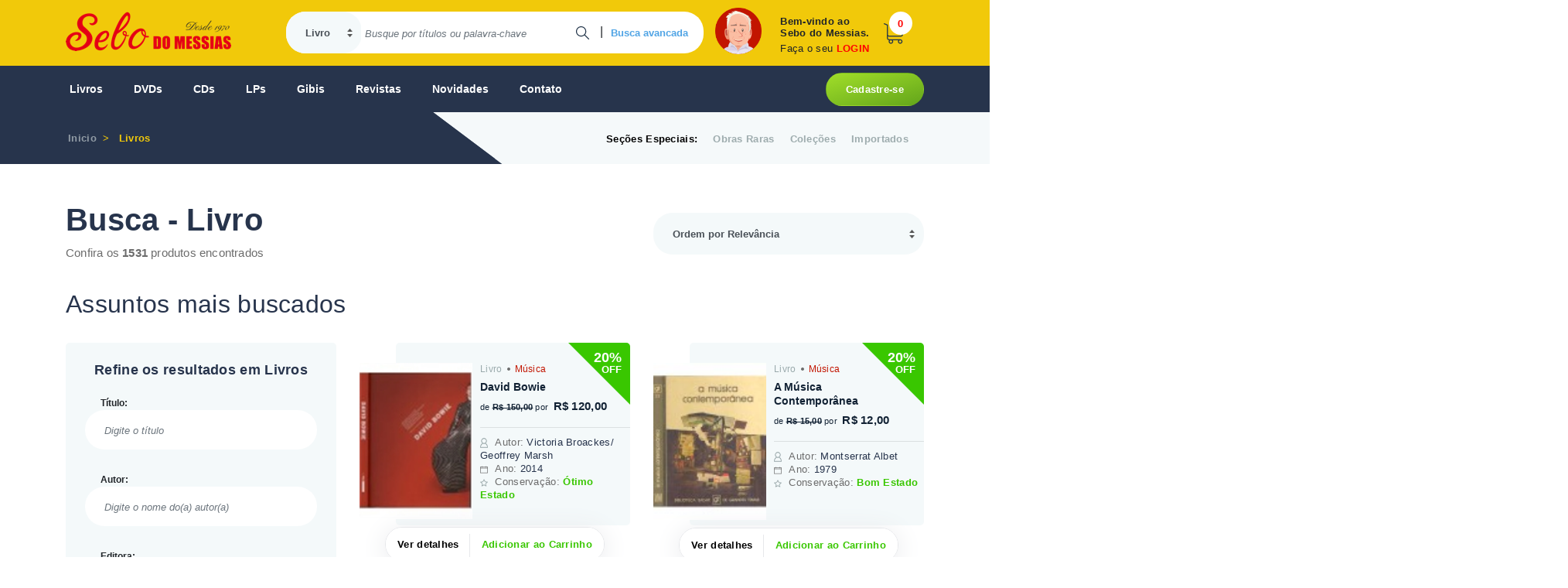

--- FILE ---
content_type: text/html; charset=utf-8
request_url: https://sebodomessias.com.br/vitrine.aspx?NPageMaster=0&NPage=9&idTpProd=1&tpBusca=18&idCategoria=191&Titulo=&cdRegiao=0&cdGravadora=0&cdIdioma=0&MenorPreco=0.00&MaiorPreco=10000.00&ordem=0
body_size: 128885
content:




<!DOCTYPE html PUBLIC "-//W3C//DTD XHTML 1.0 Transitional//EN" "https://www.w3.org/TR/xhtml1/DTD/xhtml1-transitional.dtd">
<html xmlns="https://www.w3.org/1999/xhtml">
<head id="ctl00_principalHead"><script async src = 'https://www.googletagmanager.com/gtag/js?id=G-BC3PZ5RPWJ'></script>
                    <script>
                        window.dataLayer = window.dataLayer || [];
                        function gtag() {dataLayer.push(arguments);}
                            gtag('js', new Date());
                            gtag('config', 'G-BC3PZ5RPWJ');
                    </script>
                <meta name="Title" content="Sebo do Messias - Livro - Página 10" />
                <meta name="description" content="Seleção de Livro usados" />
                <meta name="keywords" content="Sebo Usado, David Bowie, Música Contemporânea, Music Musicians, Screen Themes Suplemento, Estudo Dirigido Educação Musical, Eles, Seconds Summer Let's Make Band!, Última Highway, Stoned Photographs Treasures From Life With Rolling Stones, Primeiros Passos Volume Jazz Rock Música Sertaneja, Canto Divino Religion Oprimido Chile, Cartas John Lennon, Appassionata, Chopin, Pensamento Vivo Heitor Villa-Lobos Pôster, Armonia Tradicional Volume, Schumann, Introdução Música Nosso Tempo, Música Popular Tema Debate, Under Their Thumb" />
                <meta name="author" content="Sebo do Messias" />
                <meta http-equiv="Content-Type" content="text/html; charset=ISO-8859-1" />
                <meta name="language" content="pt-br" />
                <meta charset="utf-8" />
                <meta content="1 days" name="revisit-after" />
                <meta property="og:title" content="Sebo do Messias - Livro - Página 10" />
                <meta property="og:description" content="Seleção de Livro usados" />
            <meta name="viewport" content="width=device-width, initial-scale=1, user-scalable=no, shrink-to-fit=no" />
    <!--[if lte IE 6]><link href="https://sebodomessias.com.br/css/estilo-ie6.css" rel="stylesheet" type="text/css" /><![endif]-->
<link rel="canonical" href="https://sebodomessias.com.br/livros" /><meta property="og:url" content="https://sebodomessias.com.br/vitrine.aspx?NPageMaster=0&NPage=9&idTpProd=1&tpBusca=18&idCategoria=191&Titulo=&cdRegiao=0&cdGravadora=0&cdIdioma=0&MenorPreco=0.00&MaiorPreco=10000.00&ordem=0" /><link href="/css/site?v=F-wHIOTWQWHLUdYrk69rrQEPr5KhVZ4gxP-KC2Iwr-01" rel="stylesheet"/>
<script src="/js/site?v=JH5xAh_iYPavVtJJVaHqwwllQq6Zbr9MMial99e_hw41"></script>
<title>
	Sebo do Messias - Livro - Página 10
</title></head>
<body>

    <form name="aspnetForm" method="post" action="./vitrine.aspx?NPageMaster=0&amp;NPage=9&amp;idTpProd=1&amp;tpBusca=18&amp;idCategoria=191&amp;Titulo=&amp;cdRegiao=0&amp;cdGravadora=0&amp;cdIdioma=0&amp;MenorPreco=0.00&amp;MaiorPreco=10000.00&amp;ordem=0" id="aspnetForm">
<div>
<input type="hidden" name="__EVENTTARGET" id="__EVENTTARGET" value="" />
<input type="hidden" name="__EVENTARGUMENT" id="__EVENTARGUMENT" value="" />
<input type="hidden" name="__VIEWSTATE" id="__VIEWSTATE" value="UMCd+BT4lLXTlKKY3A+ARzRpNcHcRBvNLmLMHXN2DGlb9Wui9vLuTc9PlROeKM0H4tpi6K/68xwjxYTJOZqQdeN9YtcOpIvItG79Hu1wZ6fpq8edKRi3acSfDckXtkXfwlWCnxLRJaLDPe42QYa30c7UPBrKXHU45VF8N32vIf6y91mpuy9U6Z9gkyEYPxCiZiEU96y9+TuwamEc10hgU6jQQZI/nP2M0DXy3QU4+66NKQWUaJggsHPbmNDgQkv8oNPoLUY88p4s6tQrP9ylUUA4Y7HBdh1jIdxYRxYhn9xNhxmUehueeZPi/1IGBfX2X2Wp1+jf4fcqMxUKeR7Jy4l3XuLbC50Pc4Arx4HXFHH3VFa/+YMjhkFTuP1XDHa0oI0E1qXsGfyyQyLH+uyVpOpPRiIES+7hNkcmMlXPt5jGFkZvIXPW33lCi2ZJhqxZUx6rYM9OIB0Meh1LxiZBtHTYOpE9VwtUzeur47D7eMJUmZb6lfWOiT/caiDxQmI50IyQ1wOHPLQIIcyuVyFqZM+fXzNJyDmGYAB0VwMtSXpGbZ2Zw6Xr8bWpMxrzb2azFp/ghp7OAno0/x5+Fnkfw+UBcaf0L8p6Krbd5wE38TIvAhnW5n+nSFN9cBPmrRil99eOvB5TuXGHLQDKqLv9IwOSwvLh1ZtqRO/sNtb4nZ4KeS3UGaiS6+rCJw5WRTp8xmSXnyPXpKfCqJ9YZxI2dzfBM3twvf7CRrm2UXD3ybfJFg4CU7YRzpj4h8w4o4OEOW62XFFZlK1N5Mko/[base64]/hUELBUiZ9ts2oOfvHUxJWEWIyfucqNMzgXubreDQcBG9nqQ3EodCw6ku72Ct0jVF5EyXmVLZjcPkhZ43EljwIWells7RbushfMvAQHnVhIsaKFXP3gd7NXq2cC/2pJ4XaOxEoznLC/gdF8Vo15jJP1lKnzAF0lA7eGsUsMr3zrrAqJabZvvTn0mEAxQUrTlE/B21JPyg4DR3fCpHMp9JxL+46L1a2WT4QG0yNGXhknNPPiLHAFUg40CQpayh5syfL1S4JFNczmJsMy0BWQ9wi8aoo1DBL2v0s6RG+Gm1QLEi0qRdYorLIdUISCPvoC12nfCU+zp5lgrjO/SNttA3odwJKPuk7MXrxNLmZSC1d6qkTmSEiX36UldcDhSQF8fML4vSYZDiwRQjHEP0GzKMT2EZF0dxlkizLSDNP+dbxQuxVUEWV2os8zSx6epS5hRqkQrh6bLFlYD0NRYL0P+NNRRt0rwEiHImlNPYoL/It3KAXiDFxi2GC0e2Rmuml+ViLnX6HFPIfpwEp7yr81xJh+aPoH713x/EJvlAz2JXd4ALXow4jVqEM3ovEZlAmEdUawBv8j113pPpWqTBLQkpRIIPfF4qoNtF34BfkETexi+23tnsCxKen2L3j2glrC9zXuYAvh5DgQNXMyE3QRsJiQQnTRQ1JQ91AI4jSq3sPnCjDHH5ZtvHcirMd49FXbkJh2T24bXNmrKdcfAttDxKXCe/66fTeV/3SbqxmguOXds/5ZfQbcmV8YCql2z7qBS9+dzc6OmF0gLF2bGjs0BAXs1U4+UOQ3l5tLqsfOF3n4q0yEUA0l16wkDj80VH7LmEaA/[base64]/BGqljPVlT8l/qn+/RY10hM7pg8HmBqMqi2sGuyfu4Sb+VwefCFa2cwrcAZt5jLI8rzTz56GAMmJJzEwbGlTZfLSNxwEN6E2DdeGqKX1RRkIZtHjY0xC3BU4Ho7RmjDaN2gp7bVDFWK1/z+mr/RXb2VdiBZKPkPzch9dqNCml13i1zRdmxfjJnGS19QKLKL0au4yWygMhBpTm/SGiOCVbL4RE76jkuObf5TxiSW8eckXtPnTNXk78smT7w15+inLMR9CpsBdeGzMOfVX18BLvLJgdUJCecm6vDlkb7lqE59PyNafqxcNXCuJGOHP1CA9ZBwYcjstyIGuYjd5sqatYzQA3/OZLOG2N9W9LfcKYeJ06MEO7VX93fJr6+QjPl/8y20W3+kes8wcUHcSqoK/IBqOnYyqmXgQM4jrVOaarPzj5RsEcGalElv+5iBMpBquKzTN6eG5XgWnBxWLvDY7kiJ7c6LxCtFYjY3NCZsmrI021zkD/WyHkgAsRMSQLbQ+gkhMeAeaousQTQkpOUZkdLOzSYjNCBG0LLtIlUDJLaKmPm2GflpVzvCmf4xHdP4cKitqjPnfGbF4WUfXGJ7YDbrCWMSPR9GK31QyUfFmcvNSAxgA1IiHyzljzVZCZw/DsghV7elZQOBa60myMxp81enV5x7vY2BX/src8KUYsov1WmPsXPC6gDaVtOmCkw+o2pJpuGjG1nG2Cz6WI6XVKG+Qh7KGCo+kYLpC8gRYCjXHslnOhqEC4tTVO63GbwC6Atm4W1u+mddYSqw14sgKYhkkwyg/qxkUwjt/IU0h1dTFRF4c8sS6nCjCHWCCYF8nszxN73rnH/Au8JM2iXRy3DSQ3d56qBONgxZZXUETQhK9U1dPsTpFLJiNr1Nyy8As0quro9IYjQ2iO/9x/CvKplhZAmH8pfh8EwJttmJc7RBEvbFBO/EPLRFSNEPoChBPjdlBOU+wgXtVTOCfZGF6LwpDMI2UOXnUYfw+6n2U47pzunpjyDFke3UneY72r7Uy1lm2SLLu1xOqSLlHUGYVc4KSHJNv2oaYNaf/WWVAXp3CBpCc/7K3YdSoMTwKODWLx25tu8emL5KOaPhmSnkQCMSRI5TVezobDjp8i0+0+LMb/rMNloht6qQSpmUp0gOzKegdm7fJ/P7QN2LtUUGOe+2rTJtNjf2bOmhdCJgTyWuIxh0IzR5XGQAO8hVZ1MhWqn++6Zwkpyvj1UiDCUusJKmR564nFUVZBzKx2/nU3JS5jymnqL1mc/UVUPWPc1Nb0D2dF3iomzvBgX7anVG0ur9ot5rnSau1dvnwKS2IhMvqqiuLW8dIG3Z7VJX/ZfxdUODhCMht0ApVwYG9sBV6KToRig4pJfb/4I+/J8Wblrgi3lNBc8/DU1NBOpJO7ZIlG5xtkevUIzVcZhH3xicrNxCURmQJkaeOZazPCu23Z2LLqPepuxNMDv2x5CmA5zLovVNzTv1zuZ9ElIdtsDygOwKU2GuGkULnn92H34D/gbdakCb1OAqPqliT5YmH2puW7WZmfhXBWpvxjRgr/nmR6DOoal69MRcgdJsb2C/K0S2ZCUBR/7oBsh3294gklu1z3shSS/I39gG9Blm1zVBVrj6rxwsBaiMbBoOKEzpU9eG45Wv/KZ13vGx00frEogHRg7pk/4zi4W6r3u9+OB1/FpCzd31aoc7OF8+lbOSPIx3y2rZUcffuocDtrM39JPZnNVDu3ZVOuf46engJ0hhJUDAdUpeztl/cU8Q1k0lCMCa3GptGfAUfmaN0jaslBMfybtjoAjTBrhAKK/NnGR/BB3vt4OCl+67lojUUlhkNfdr2Zv8T0R/h7z5UjPQBgp17HrJYPRwsWXtXIjloW1E4tHW//amGXp2yqvr5ESk854sLtBhWZ0qly7VM57tZEWKiXOrIYngWBoZR8UBEfSsMztn4rytVWi6oCa5ERfTNAW0kO2B9mOfz/cwPhwC9AGEFkr5yWrsgjq2iRIXXN4b1ZQXwZ+YJ8uhh9NhE60amgOBSqkHmxWwEv3c6jkbK1Ge8jbF0cZfyI6S8/e41IRMS+SU+n6+59tqDrcpL5ndi5Zl3hI6IvkEd7EBIIWie2D5X/07Jgf/KCxvbBIA4ehuxyuxJj+UvoH208+wk/KgaYmsIljeZ9XXac9dTlcNPdcQLh5ppxc8OaTopwoquIN4p0Zf5OtY/G5fYJVdZscRBQY/+JETRdYuR4Z83nUyVuLl2QBXhfDYsWcS1KHbE4IDs+NbkYGb4o3VSPfp26EEZ5v9rlTZ4GYGMgsgVk7XhRqc05W5283aGCyrnpoiS73UWu5RYgHiCi5eBLtt58dzWr/5nk3IYyAZ1dU372ZYRX3sgJoOA8XkKAQ8YtGGlFwgcuqDIi4CPlrxKVVfMKlpRDD4O3ykhSuFbfdOuywfoGAO8K7s8J8WX4++l+8rgeDgwKFmhv6c5Htw0/hCTqQUF51VKal4G/C0ciIZiPfnbGp1nR+jJcA/[base64]/mlBAtI27iQ4vH9IDKMeRC/C0ISPdQI1TIzjCUmwMu8uW8RVYSdbENp4lmlHVBKWKviqTUhbGg2x9MT8Mk0hz+h3G/i1Kebhxi8r1ONVW4NSt8nPxwbMZOgSXgqiADZ+N6G27qURAGSpBnyUxaessuaOAcMH0Z2zdK97krB0PZX5mV9KBe605btljaDZg4dPJ00dMq4BJHXIqySzxzWMk14/mumTIixXVDvNuQgpU84lyrtOfw5IgbqP/AtAAGxAEysESU9c9V9QncT02On54Fw8mXUYUGA/UOVXJoI2UvWWhqgu0u2GKQQ5KW3kaDxAMwb0ZzkPhna4OM2nj+/[base64]/HPNHF+QlMlN9t1ZldoG7MGzwmc+I5SY0YN+sZKQ2J0UQVFZfB2PI4bS1PedeRc/1T+5L10gn0Ko/iHLxIeGoQhs4fmbB4ZBs3mpQnvKPOO7MNptsV1JgTloFRTYZ9+cLYB/rXyOCMsItaue2dv8VbJYYrCd6vFllGMnDErATCHOhy/OVcShVietJNeiSuonf6srE/[base64]/Ma/FwuyCbRPGbeSrTq2A0no0Rke80M1Uq2LR4Jz2yjzzeJm6ET5iCjdXCp3utflKRFJogAHRr56o/pW/MNNrUyhxf2zzxBd8BXYy/WI1yoGKODtPEK6dHj+Qm2S2b+nFokSrOAO0Lb9JRiY9XOxNgyW4hORbf/kAmFDP4Srfyg1jiRzC2xmebznEaOSRPoDIse09WUVMqrMuRM/HOCEKUoW9CgyfJW79qVQHWkCZsmGDfWkdcBeSZpstXfpM+ci4L3v/RVpcs49dcYSOjQi9O3k0NSMmdLfjftjhZNuDL6LunGvfVyakFObjInrLDv6mTg7neZp4ybbmYPD/YwBi2etBhNfH2k+BsrUoZdE+f9I0S9S2TfkGdr6xrwT1xUCSA2VbZ1IJDL6g0e67OihQYez9/Ars6xxIZ0nXO7J8P1PU9bpwMuEhjVHysqaxBGA4HJNR9DputUutLeI2teQHk3bT65wKGUyKMcnojXp6QVhUGnQi0QhIjnL/UmuGhm/CZSx5eYEeT9Bn0e88uY3ig++HBh2htwoYP2mvIcGqA8eodjZnxP7q2Vlg2poBxOjqQ3bJrTYWtLOTgROhMT7m0Hn6gMxgvFCWgtaCqOlFCSZ9+zihV2s3RMKFRXvD/aRgrvLTFgCilPnz+97Zy05QFd/oozvXHxa3js5gHXJyr2G4FxYnaxVt7ssw9/O8eMQp3Ezleq/Cc/aInXpVmnO7JoqfkDskopw/0FEjKEcOPjvv5xO2xTN+oMBomfUGJmgOlKl2ZAWS1H/YeEbHr9A895UEdutr2bozomrTNelaO0wUIzl5RcUqe/OtJTCQaymff57r0gsRje6oEpvUFQ4/PEL+/LNtnY4rGEn/e1oCmMKqukc976Zwd7Bg6X6sxTZS1uHFhMXvD1hKkj2udEojvjigQORan2p6qNqmdpuBZyeFQwofoH3jC1X0ocT5Z4ReK+wSmPWEClnsAi1tNP+p44D1PCe8V29PMjxaWoaDldViHBDpjfEnU9i5OJunzu1BP/+L623djs/FVivuK7Jhrk8zsUQhoYg10/BEvnKSSYjF29lzv+jfQOS0puzCq2ew39zfTG7vqVAWuDPSdAe7awLadSzCHy1n+ViqpRq1CYCGcigrKLjn2znjS8T/KpO+ki3WyeIpbYPSaS08snfLnHCHTt87GqIBmMC3X5Rx9QQyCZig/[base64]/KQ02dILwNDBlm743TTdcoA02ERtPg4cU6NYXThsQRkhH+8JzibqP59YlWNpx3I1pA/M+lQ5TmlMlrrii+gtbbmC6441VA7o0cTSbPCsk3D8o762NTIhXaaRx/rQMKEFuBhaA316ob30E6H8D5MGf/IfTN66hS9TYfzAR9uCLCEeiQ3mLtxfZd/ZluFPQrOY0CNFBtzvCIW1QNzBg9f/L4MBoIfDFx7bQzajGU6skzLvOsXSBUYp3Uui+LNdCigQxr8bHyeDFxQQwn9jUdoBnIaKgl4I7NKzkApDyUG65otmPWRquic0Vw2GZt+acQmb7y/HI5zOUuZFi4lTsUNXYHvGj2ldJBOVKrGbYfvg0CG5IhPwViB7c5Z0ZZpIT0txbo1DiaoJc18CvuXctrfMeFWfeqsPafE249doqUPGzUDCqR5rYtbETkvarNGabybq9tGoPRFDdGJoPAdlAndyP8KG53Pm0Cdfuc6K3N/9JNf1TuxnYuxxoWI/eZsMPYQK8V52YIClbj14pDK3NIfqhAJ3DRTHceMjzRmpYpJWec5qvVsKOkSqDLZxHOi4niZpx5W7JSzueBLDyUswgAcQGF0Dl1UM05BJ5ktuCYIRIlF7kIaNBtKjU2VIxfBIGhUSTrkMiBy4HQoKZvaobmbnFjKlR4yWabA0THprNb3S/DXyNltmr05BT0yHxLDFRcrlt0Vup8lYEn18yGgbXxgrgo4ooutKk/LTYBH9wSPPZtINj4xI1WhFhLS7ruwAbhOge88tWYndMLBB4GIWHMldDPaotuc5DIsXGZo7MCnzCLSiDZ2DiADz88bWsAVD0+zy/SNTmQNO6DrQqFlXxo+VDByIzFaRdbXpPZYnZOy8axnNEnIBIJNOeVBfpwcNc/puB7v+Fu26cmYJ6ajdutzSp1c0rlTM/CgPIGVHMgld0nkS5/z1TeUk8cHZy4w/7jquRypMfj6VSjAOL7X3XDTGH2bfn+I3Ni5anj0JcHQrLNBGx4HdKXzY4hl/OumbWP36uTyfhtWY1ihwBCYj9xzBS4nH/oZ8En/skQICfgmeIMNNYALJTgYX/+e5dM56eRXlWgGVg6kMiqf6fbXlEOUtNiqpWYmRpo/SyfX9xplTdVapzu0ZXVYtuVeuV/dSbk8MYBUzamicowdcwerFTHduxtn0j1ACBNWQgzIiAD+yzkp+DWFMtuCfTtohyKJQ+VICZE/VPBZcY/LiS6RErrQ7lBoGxS8h7wty+LGPyRu3UMobVh+hc6ySq/7/SAFyE/De7EOtZVDd2uM15wG7f8lJfSzszEJcPyCZz0A0Bwk6VtxzV2X95HhDenwIunqH3Vwj1LqQWteZAxUGilIDngnfsSrrHwvYuUi6otx7uMarQB74JCa8SWe+BcgWiieYl9zXw9RgT+Xo8uOuh6UE7VBwj8v3Tbpox3wJjsFPE2fyA92jtq/5mH/0QUDFjnqucr4CdUN3//t93YwXM+L2wDchikffKBqVZutOP2EU3eAfPBslU/D5SRDB5tu2wi9unVYjnFNdlT1yvxA5WRRAN7MK2BMmF5btqHlPdC1vYnNPorplZTb3xePP+8PO022eMGxR4KEYG0y11KXEZkfxXwTAHEUfbZCgh3SD16kCJcZVkW8OZp/GR0IspOf/yVyc/LzR2sPIW5j7R/8PrLULdcAa6ANzmFwJmm/U055OzCsPJoBggFWqTInC84i6HgiHMukol7sUsvdjyX/7YIprHmWbSTjTF+Vs8/G2EIHFy7zPOwb3T/Bjuo40N7qFI81SDYtuhAvs1Gza7ywVp7oPm1XI7NhDWCwY5MDCi8NyiKItoSUQz3RBezPSJK/RtbIcjJF0aKbnq9wwDxjCQ4iGQYXWQ/BP/op6fpYuV2zgnAdNouveykx9rVMn+uMjeaLU3uS8ZfmMy7vaO5Id/0TkTVC9JBhDW9mpxSZ1CHsJV9KuYjNKs00xt31TmF/omJMEipdCPXUzOtG9X3utcJnWB4+aIZpxCU6qZLK/VyhW5J4PkDVJl+ehFSSzm0aCEorR52psEM+J36pCaftgNVBx+QtfevQFCaLm1Nreygi+Cpr1li2IsiAIQdIPtjJwExi8/LLHZWB9Tfiw/s81F1KB82VIzPg4CVRPiSVd/22GEn8aTqLWfKNbG5bvw78S00QAfLI/bsR0i6WeauFuM+Pq3nZrpyPzXG26M9PyJS+vfGGGnB4jAqvez19ymx1uzrHp6nUVEP3H3qXcfUpGVCHZxg+upLLX8ItUu3Anjfu1JHC6AykChF/+MYQulVSY9mb7pPYAEKOjHTbKcVIOpWhUZhOB7VheV65/RXS48hXzWWZ6yXeMDHyGKKzlTUjR23P5lLf+4JDsS67dRytcULr7ricsIG1e5b6s4djhThSGhf3cIoi7aMU4/SCrcqOLxdSen8z/NwFkXB5P5K8LvR/4A1fgtkWw8D3dv52ZDdssl+er78DpokN83LMcCekQ32HB0eNeJEnjNYfU4lXaSoBhjL1sN0PgSo3VhIKUhK4BmwIj/mCzOWMbakixTdMWxiu5qL6xzkckX0WKCIpGc05ldstP9L8YAcZyIpGpKUdwo0B2Uwj3EWabxQMunUbPtFxOjU0RM7N9ZWP8oDcCcM3wrZVaY30W8VolroxWtIDOKHyPG4m5XwJH8BU3/iqmmRbnZCnJgsvRIZVrbxHYy246E2RHHAry/zyw7H6mslTp0nwhH//oJahKxGirPNwOzGX4Q0KiGSbIeWBYOCgKQAUyauVyXBSR0qf1wrTvh9l5xwb2radCvZ50M3em8Mcg7oToYoNzr4DSGtPXFzWw1TIHOkLnFjFF/cky6MNq+6+oLgz8CNvzosP3srYEN87oyrSnBd1ZvI3rDo919SgqCD6lq4KZSoFNQH/ifaFWOKMdwzjrTQtFV0NuZMTcRCe+CQY3GwxqJ0hnmnliFpHcJwjIVPXxNvhRyu//c7C9JFBpJr9eAMvaEhnL+8qwxaaKE8usVIDJTKkDCxsHdsWEo1VhiXRmRDZrxgIlghlb2HiFbUqqm/A/+vFDaOYeYm1og/Vv7HzmQ6SbKJBJbjCy2yyCziLc7aLG0mo8mnYvg6PJ4daFcD1Ln7wTju+zctA1aqX3RgQ2Vy/qlxj2TcMGkoA5kdowGg6B+/t03p15qi/3RKE2GKb0IB0iUb4zzNIlq7f4iFtpXezBzdj45C2b0ALCoutjnF5GRF9JGi+7nrDDjxZzAzeveTy0kFvmsAhTHRC0bFJoJgvZg3cMwO7B5aU97NqtR0f+neX+bOUreHVej2ZvlkEu2GQd9nz0oygFk174/StZ3nJQiVuEMAESJCy7rUPgz8Nverdq7BDUYg7UrcGVnq0pBZjcNwrlNaw1WJV2U2MJG2e/MBGSiibT6N8tSb7fcY6HOIfG0yjRa3HYxTk2PFRSKnvgSU3XAhpMGBrOEsQyZvEgU3ORUVuxoniZ/mTpuqEDQIpW4pFYf9LFn7FDbXVOcY2jthorqag8XpI4eqP6GJhEof7pbii1f1hd/o5yStvIVOtu0OjPCYoKHLqmXPzlMtmzkqMZBJpirAeZHBxioPmTmUmBD80+yhqjg3GaQUfiX8rvHsbNWj1A2/H+IsknEYESbCuvMtgDO6Cej2V0C5W6L7lpdpRJCLeE6yuPS2VtvyPrDTnI/lmBQ3iYLTLYcu4VoVH9EWlkxO96Vgz7KfruqmaqHQdDIiNpaCy+MHkEGS/MPTQfzRfXtADdTd4NUqX6XCnoJHXtiZA5DFPM99YKYkWwPxiBx21c0Om3OokjFGA25fK0htAS8xY1zLdJRI0IDpXimFdeOc5NW+CsLpTvreKD5k93L9ns3ey4h9bULVZc5SvHKNWquoC3X4p9LnfZdTKoXFgh5a/okJLxsxPt9Hb/t6DczTCM7cwftJuvpgC4dlNN4RKQ84rCuDbJ4B7+CfpIB8QH0QRStNuSqwrZwbKHP/lRDxtcxJ2LZrNDYQeb3k40KT9D1/sLWI8ef4ASCUGSENjo1Kn9TYMLI2GVJRtqUJDLDcYVDJNjPPoxL2kAipwwcfWJb8KTtHIYob5mKWvKUHFo1EoaH8wQeHAJUvWMAxahgzAoakJDMjRQXh/7gBl7fiDEbm5LEMRuiypzn9IwAQpHc4TxrynldKrIM4iDbBh1l1KLPDFBQOjEpIyBjkeqc1H73YZFPfo1lyvKXJdsq9DlXGfgqZ8E7moEW8Roq5glQpIfrPcLGhGdvIdEkP2/ZFJhpDbrOHSgOR8xrC/j9CPqXGF9nv43Sdn0hEjjLzIs9I/nCnFzTpsGhE5JBhw0tZ5yPiXEmp97cUbGD4b3e5tnH1yfMmbHY1/riRqKaiW+ZYcOXq8X3URK+YhIPcmpHBcVuB9aNRUvL2LkkLNCkQ47LhocsGC4ov6U3m354+TKQz7kcTW84AUnTk7bd0X7tNqvNykSBNn29D9G6KOmH5tdbtZwvjeiAOm7QkHAY+kO3ByeZUbjrw3Wi9dXbFv3t7WeZS7RHpG9c369xkTqrXCRtd8dwMBNW/ENgffDDCmW0vZ0o5BuBxFj5uhHSckSPaP93m21TN2OP/wy3XEgvUmor7c4Jni32vF1UHEG1WzjEcMwWJs+tVpht6ZLTiKmM3ZXQsFUV6RBRKdy+Jc9DsW7wj2QEdM8PuRps/xTks0UFe1HQ6zl3aNspikNlbrGYUeMczf2NtFuqnKuoYJI8f6EODhtVR+TH7gG+Gj9AGN21IyrzD8XjKwX/Lk9lQ+YiJw0vxDFe/3AbMPI4nyK4J7hczceSiiU6Ej5tsBEVt4OzR9iainO//TIbKsKC/MjNGxvsFf3ZXzsfvHPwprmJB0hmgFXurNRRl722GGqU7J1A90X8WX3mue3wkZSGtT+u5DuQS6SFKWvfq2l825wQ2tgAQUqAJsXTHwwnU+LL8/[base64]/OJkeWUw7YGWvrNC040U1ml/ELGQR5x/1YhW/fCT0yodBsADKsgITwG+1lzbQ6xK4x6+0C79sOPud6+feRAPiaBE8rq3sUEh0WWzf/mvPttuSd6Wo6THN2ivrOHeC0eAWRZw+kYXEQPCCGEHKF1FCMGAEH0SIplmNniSXoIAzCl469X92GCDQvSCE8bhkmRRhsGs9Qfm1D66/[base64]/FoGW+62/EGOsqc+DdDOlcxgf2UzCFCtqiieRrDYtKWQcesDlF0AeNxiLfO0v/aT7o94euhffo+eM8zfAB7Y4NdBeLe09ilLgfgSCKa6aSfZrfvkT+DgGWvPA2uP8AUBcHACzEb6KjtCC31sh8uP52fGzxTle1gdoTb4Fmx9WYlBIYuXDmKL1I+yfMctN42D6nXMo/vBNVp9Ax7asGME9aPgGLDg7y1IiwQdtotY0JNbxgTL2/CLZj7QY2Lazx1HplrTLcsWjS0FdJlJ9/KRnSYhYPRSUwpccp53NV7khq3YBG7lDgvrrP1UCQEumGXCKL6B1H3Qrqc/7FucaHhjjW3iPBewDkUqq7qb/dkPhGi4UWcs8l317v4Hl74lz92YZxgG9I8Z/H7wYNW5eWNavv+9e8xrkuVbi50iqng6D+lPCgEWxeOeBy7CtTfc4R7CrPzSbTPfrKYWBrIymql6K00Ck0rLsmpGIuKEOkAbgSOn2/[base64]/uau2oF0Q63Jys07aG512mra7DGBqxKUwzhow6hVCrsuGYKY0BlYB+aZvugfvQbq3jUTI5u53ndqLS146+KRrCZviCfA+WxgTAt3GZWxrZIDDpucEhrj1a6rUhl5LlKL6XGaDDkbvX1aXba5ER/n0IbXrgYN054TDyK7kN+rpx/+kGDy0xRmDoFou7N51KBQZ0oJN61VfbG4YxuGC9Y9WMx/KLgdLZ5YVuI9RXNWp97NvYZEuTUXRtwuUsL4hHTxmrbIoiaS4uYbBz4k74dG1hpMrI5JTte+x9c79/aBA0E1nC5uCb9vEU3q52BQU/vRtN/FyIU/6PNMIUc9C5qt/V48aFoZ+0oANZ2xvfuoqBaIGAp+ZHXq7MI+Zqbzkd9FM4folA2WZpQu8tbKA8W6ZuPaup0yZbV6v/5AdlofOYWgupPGEjFPpp40ATH6cNtIYNRmGXsNAyibee0AVLs2bJL0wKXFFqrCW0df0/qbi0Vde285DH0iFJ6liGXbLcplAULuWnUSghhqSKEKs5QpSSu0H1WtLryC9bcS3ffgyabdulT2cbC9tceyFwXVFLiIqMbijS70BInbueYgeYJBAul77jmCX/pR6ENJ6Oma4Xu+X5zmUEnHO1xIs42nh48TiEe1IINaxueD5vsryxNhu4jP4WYFiEJ5qFAPx/[base64]/OdS4Ncc1WzoPWy4N4rJ6vG73z8slXjU2uI/nHPl+pLgF9lxpv/Ob74XzaOcggbjXekTdzOtCvaZgJVOTmjoQ5GFvbPtcORihw1FuygqX+lGe+plgFpN95YSLfIqQ6slhsHw7Bn7Fxnk0CrBxvPwaf0PpILctFAk03F1FrLPo+PL4eZAp8euEMFKpyW9PP4ll5CuBi5sWhJdcN5oOhWIIjfW0R+8WlCJq7wqg1x/d34i8CO+0n97k8teZSCsVvXFx6Ke2VerAWJxFNmrJrkz7c/9WZkl78GG4wAf6Te26WVsYsX++gC0KOmfgCtnZhOtntuP+Kxe5jBOgNAXehKna6GF744+5+gik56jabEKpoziBXWyQLHspMvf2pjOcI3+tMLl1TvbEs/t24k3gGHNzLce1OHiSASLToiZJC7GU3thR27gnOhhNROgLLjx9psTcfrL8Ow6CJXODBnczqN3X3gCIUXX/DN2H1j+QC9e2MPE/dDW7QfGZEIUWAXzk8pHGNrNBc21TUdn+geCRGo47Cd1mYZKDwZRvKmZe/YOakub7VAWKV2Q92z9wxqNHFJLnoluML8DBTckeio6CxaoLsxIjjQrKoOUlwwW5ii5F0/X4rwjjiom2o3mpjtTdZC4if1of2zXy5HUTDvproYJGStqRxDh4o8MivGijMxNJiCaPESFwTYtcFF5CYqaveoIESQk9X0eLfZse9eQq+u+yZl1uiMhVsBYJVMxHytNdYn1tls86P6QBZ069DISNuTz1q0wWtIJuDwembuqC3QLzH3sdHlmwb00+OB04eb1jEu/q+Zmruo/f5MuKuZvuNX/JJi2zDQtyD/Aea8sqkAGaBBaPah0qDM9iyOh2457pr/H3MteS0hNgZp3+fF08vk/E+qACBQRmW0dHww1nnp9g8QxziG6ZJDZkLtldk0NpdBYnbyvf4Yx/io5YwD2K3MvH5syy25ZtvnczstJ24ZQy+KhaeL+y7KopejbVqZDqGyO5XuhhPCOkVjaz8KV3kIxFvrL0HlR7XVCC//XnpfyblPid9N6/APFwMH4HpsXIsmRWjr0Vy/S80vF5uSgLcEOlUGwnbLXU5pyQoPjGh4T7xe0LuIlN/EvVsLu/ozsAyBMd5ny9WHDwcC1+TzVXTQxKXuaS1Y4CoYaJMZkNrJCxsNuuHYBYPnncIolj+G29RBMFlWsC79jmlSnZ8ToDUfkTt+Lb7zUoEJRWiDDybbBrp3cShDQOjfLzlhu2ftn1o8LCMOKAqT84h62oIszIf/RcXZWIR0jHly0HgFJtUk2t3yDpcM1kCkLiQfaINqUw62Z1eeIFtmqByoMz0QNdWDMjnayHVLdFYlUSWWvZzs3qC9hwpcWJvBqqha1cYjlKztqZh/9F9xM70Hw91wcuVmFnp9tQmNP1PX3RLa2p4QM+SMmOuzTmgUxyo7MwG3arQU4nHvVXXWcJdSaxznfqOeEpBzY50M+6UZwPBXTOz9cTi1EfAutgCgidU3KiAMUxd/Y0NkJJOlmfF6jStXcKPlaNyDYx79Cwcpi2ehIxuH/IX8SdmGQok/vxLDkQEoGA6crxSJoxoMMs0iY2LG3TTd060c0UjgBJoZIQBL9XOVyGe+b6QroZ7DI8+sHLWGPcaGbr8pc4vN796Wi+yjsejJvPHf8lqVOAtpmfTni1qWd5Y1Ra17o1V/IYnuIjj8zfza8y7+V0YxbdF/ejmNCnkJDV3GEq4vl9R0SjD6BcEozlnqbuR6/+a1sABTManIJfA2EHlTiiOqJEuq1NFHYa1ueAp+IBSXxzU1tYQULmw9MTiVHXGECWzudu2Ve3IvsJ2jeKvS/2D4rfGR1HlIhHW0gVOJd7wV3apPZgyDT1ZWTkuG/1k1auX73jtP4ouiWRsJClgihqtfg1lpQnpH8NNYsT8X8vOIPkHIqthETC4UF+VTdxIpP9ZoZPjvoQQIUm484midsA2JZ5hSRk0uY1q8eBE/klEXAjynQejjgpL4TwdKEUP/WHfMbEp3LaShpn/[base64]/1EHFtgAoydolMTLvJobKlDyEBGDhqA56RvficV9H7wS+iH2oqvy62G/[base64]/D1V+sDoKucQU8c/t0JM0hGOBCzsz7hs8qpYKpvcZwxzPh/GFSsYDa4vQpOWpk+1ukH8rP+7su2zwb+yH5I24a8CZE0mljbQ2O7PgRw0ID0SB/V7KSFCuNVy/[base64]/p7fX1ZjqNZh3oB82O07QUqrQQhgGZ55I25JAjP+mPMVfhLKKoazth8WoQd4jmu0nTJ4NQ2WjGmgIQ0vzJJ0qtQrDlhb0rhTxetWWyFYAXUrwE8mDzE3K4/Fsd3Rv63c53L6cQnIdiM+yfcRzQBk5N9IGOvVFtuzCAFUSGC+XaixbbmlDEhFIhkyto22Tlrun25vJoElxGvV1z/eZBQ7k/zHT+K/jjvPpGjcYgOXuZzGzw/oOZwAJPKLPqn1eahpZ2MF72CVlvWlJobne/abBlS8K6yzpav5bAs94T8Aj47QUglNcRi5wQuJvJNb6nsAPW+WvrLhe/GBGhjFzw2tHvaTI3SvDJyqoof51dMEM+URjDZzWpiZmHokNNLm9KPtKoKEriozKrbWC2j23n7BGFxvmtuqY/x/VWnVLOhRUXNkq0E2LCBsxjzVu3ikO4bkjxOS/F5L2hyHF9eZJv5hTMpUey52DsMXJFXp4laLEuaSD6wOlEnqAMWOy+vI+5Y5gDZPNxlAsLzIq/KaCj64yD2jJYEU72RMzL0EP9X+N3yr2+AwcYVy3w/6tQBGKuMMLvt5ZZctoKGT4Fjys/4ONJl2D/xo0cBBZbRN00xlI2OrIzmaU1wdn6jOTcqnO2OYTVkhI04zKsTKu1eDP0Z1IlQTPPuk3Rtju6uDNftWOQax70U4w+4c7hyH80GuXkZXhp05BfxXkXFZJfq/k0835hHBfSUCxMK6alh2D5up22oQ9DCFD1p2Y2SfdiSM9iO2hZ6ByiQ54GBcHUMBdavLhCJs0NhHFW9fwuoDI/puzRmMZEEdjkVbfiKzzcEH/krFCYyt2A+D5rCa8jFQ7sLMnjwbIR5fzxaLSubmPViM6b1ZoODubuRT18HF0wY2XT1TqTaVeoJRjCADxow3MRIIpTYdTz8CzAEAN7k8+QzHFNZwvAAw95xez+oRaLXo1/yjDTD1wP8CpERZD8kJuzd8DRRzqpswjI/KNeieHBhsdgjhk8MS+53STBjz69DRQQineje7mypX5usoh8eluYiGrTYovQOjyBaFSZwjwQHw35SS/x4DCNvOeex30n830YHskd5lRO+LvF7KO7EmLEy3hv10myAgx7N9aWGIrbA/P5cvA7OykCidiMqXiSZfuG2WudvicD1IjgLoZe99+Iwb6++j/4ugnWQh5uFpJc3BUsOYrvB1g+/RzCkL8DgoXKQdRbmQQLVZ2e+UUrd8iUiw5rVUBjC8sxC6aTPCKgr8So76/AuqljWoPh/dNdhYwHiuV3IPLyYZ0f69v9Aji2tN03/0QrW/LlVjGiYrpYOpFqBp5YmcTlau0kYGQWpQDklADo6gtN7jld7q0IGhm+Y0gNfDUBR7ARxmge0TYW8HqN52pZMlFoWgKIN4WG6NBLuPlLO5X7TUaNed8KceBk4ktdFVfGIppAQGRbTi38jjnKMvdl+7LKy9SHuH2DUnL/gYLV9Oc84gxZsUcyMAU1supBQ1REnzSf+UKehuFX2dBeHiwlq27hHOcooqZPlAHTIAjiC8cnmVd3BhPIN0INuK17NJPhu/INHH0DjcE0Lcl5Py5CIuzTe05AkXWWdE80dy1nW/mUaQA2f47U8ZmH1zfI0vkW2dSGjBDyQGFT5+QvGeK4z0XDFJxT9f9CLRKJPfTJq3v/BoJv1ggXjs2fZJZyYsxBx+qepF0MR//rF3MfDlfZRkuifQP7WnLOam8rsLx8aQ2TEd3O48+OBa7X5aof0A0YjyOcqzXkSxh61+ut+7UJgI1HOXRwW+rAJzYYq0iRvyW/Wu1gjyowq4ID5C0dkgFwvpAU2tyYH+pGnvy1rSteBRSM02nFsDvw7l19rYR4A+qTxfcGVekim8glkfIfMJhnFSaq/bZqmEkxY0jI0B4sOoOA1h+K46Xnmq6M2zuKYTRc7R/Mp1uuC8nEhCCDiJF/6T12K18BX3GlP+T8s2qnCYHijZphqShwxkYbFDwi+QKuWkTtEwkwKCGkOmuSxYauWzFMqx8v2kQwxjKyUnzTLxUnXmPCkdWKOCaM8Fhv1wzFSnXDP8UFbrJKDzNFWXMGIUKLI/QpMuJOOAxYcmxQWROitqEX8ODd8Js0c6sQOiMJBmJhzDFGmKlKj2sztYd/[base64]/rJy0n1sOkpliD/dW42qT1c8+sPXVAvg7R01wiVMATOkBgttAVHLGRJYLY6iJWNgcsTa7N/MmHD4uISyJ2dUEXtPzwmj1UzlA/pb+JtusCPNY503JaIXUMtjAgUUENXNjnZJkIunJ5VsAV/bOo1u9KvMUCvgbl7RgG38qcC4Oal6b1e1ZoeEajqhlIb0NDn0giC4wekX/HEwOESboOZIuhQqVgipToGhIT2c2shzZuiM+AN3FsaHmXJ9aLxXKGl+wHxq5wvNutcrEU+YUC40L1ZMma9qW3KFzKG6qb5hinjTbIIBxlflF7KBGnt7m/IlOVSgt5ddnp9u+o76inU2pyAE9g2lT5vaoot/ieOScnY7/NYVVK4IuM2fkNZurnmq7c71RTF1nXhPMRWTQn29C06BEWxKVRy6v9PwTBklWsDMH4/XTOhIpFvAdUVkLcxQ3ruANC2baDL0gNT4xHMXw4Herxl2Ymq+0lvTGDFNcsEjgVp1MYqvpVa3MyabwuZcyBc6GZnNrx/LFWcWP0qISm3CtPQUYuq4Oq7p05MYenWjpu4KlqYY3v/FPHulsKRt5xcOQdI+fXg/v8EVKCZrBWwn9fr5Q8pX5+W3WgdTtJS9b3QUyigQP9uF8fQpSzTt3Qmb4n+oLz7cdjDGO8C0EPRRiwbt+fOinKmVnwXcPtD5u+6VurxG2jqQSpWivoPokZ2y0G62tHOg4Cn+8Jg8qfwn7UrAUKeB19mg7G6aYK7XGQQ5TOewqWuUOOimx0RMDrXd7M/v3RgRosCXJcskqyyIlG2UDr50D3dkwQ+6Zb9O+eUnIckcDx26MnXNsk/0bppWsCG3ZwgVZy2DdlQ/krI+LS3p0+evJMyOMZsiKE60HQxdTV4Hef2kA5XKp3QlezyLd5fUpg6o5dRzYQC195Xmw3U9t9CHIgookz6P2PGGaoIIsGAjHq3K2QW9FmjJtysBob7t0Dwp3eQ58WpDto5D/7BVOj2/arMtiDqUaci9SJUimI908sMfpZ5+OJb5jirPiYU0v7nNw05DJlqipUI+e+ItJjE5u88ZgaK48H4iw5hGGAx7Dln4UNAyHyBg7Zsw9pxXVZ6MUfg1ZqTMzx4SESX3UP8jNT87kGXh1/410D74kE4A5cz2/pD4/SLkjIzxlcpdblBIZSsm0Kz3kthnJ+aQFXA40MUuEJx/lfAn0FxOyarL6lDeSkhrHLCpPfRbV+q4aIqqkFqUamHKoWebDPxCt4pMZ1WBJfLp6W2oeK6uyAkMuGsxaXH32sqrrqMKzUaIR0n2CaUkheuZV2E4AOLE/4VhM/U3Q7jOzpK7tWcBt0SXcLOffUv8zhuIiMB60aNXDvT581optdW6jr8+MlqQ2y48Rp6dIMk0zd/v9ADdI8NgmBSQ6wG0WrkccSaZTMVFiVE0XRDzIHLDL+o5ljrNLRO6ojFx50H+qPQ5RZLr5GMcqrOwCJg+axZeHzptvWh067JTuczYo2NBHlUJ3BjppCT4NJGOyvhsZDmj/5u3fv6EsE+iPFCPebXNLWG5rB4kYKtly0maG78s8+lhJgAk6OXD5xhNvVt/EBX4Tjak2X/X6LieJvBBv2lDjxXdz4OeD/cynWaOKc215d2QvGmP5w7xW23nkb89baWOvPD4xXaqDL1zOAJCjCdJwdxSCAwF8RbdXYyZXUxUeHdkb851x1wCY8jnF+RflwuFgkS+e1vjJ0FNFJuCeOo6kGuUhn2w6IUnMoexR3AqQnX2J8/IjzZegDmeyZGiQcW2Nlh7iSTTuvzqFAw1J6VWFZeTmkXRMr47zKzT6YIu5Qx/aadvRF/yUJPFBMR0mON8zTaLBOHj+sCDfreGZyojii3nFA16n0+/46E9j+H/Eaw0FiAH20CiOZBiBHE7b3UMqxwldhhbLrW8QE1Z8+erGTSRilebhzyaytP1qwMGDfRAGllwnDqsRt11jHk7cLBYmVSNtlL+dkV5/MlbIUFAhYV+LDF1LUbn7wygZk/hCoNQDe6CmiVm4THzlwscDWpEf9Uvk2lmIguLzdiDMU15P0dPJ4M0lPSJP4X8SqTU7W+QUNNw9yQcUSYvj5/I7cKgyroYoWRd6lmh0EdWFt8WFCe8VFPUOFtITb7fCC3fUyiJb1vfH6BX88Eb6LvTupJUVtSw6jCi+tKavFdJsBCoLBRemAN20HGylyi2Mm2uD6m/BPFzdPI304M23nIiXl3xnrB7JgM2PL6DY+c7nOYTSYTyazviMDS1wEff4OKE7VD0MW/D9h7sTGIKdkjHqgG2y5uDayOep2eDmYPgnS0Jdv7rpHFuCGPPM9tiuix4tAhgsJEGyNy/0SE7JRf0yFlzwtQT3fF1zUGbdGqT6EUssnK8Vhgs51oQuAF0JHrxgYQRtbrmRtJldbss8ANxgb5gP2PVEcjwi0LMkAow4vn+UK3GnJz9jdAyIcHT31RSTuHoPMYvgtmRbHGy3jI1RuQvKFMYU1FmrA6YQSmQ1z0s9LNDqx+ufGZk3TuwTAk/pJ6xBGDI5q98FtaUEc+0YeKsEoBKaJdX/TmoWpqrbmGoq8RS1CsORhwIdelObGuC2dtQZcZ6zRN5m57p+sxfipcGyFaqmn4xevd0Yeij2Mw+In4MYy7MmMJh+etd1TxE40358U0q8+QipYu1mMWTJ6sbwUdGQPrBim8L9KyHzBsbpNyTT+d5YVvBUjWgOkw7CB/heSGVo6+WBI4VjqzEWROjuOQzXQ1YC2qqrF50kcd0ZJYutaTuezcBKjCbOVKf1FeIG37OXeVtfhkHIE3L5UN+aYCeLS9vxtmB9TmjmpQVr3aUcE03YRyEikHuaxyR6r6BmJ7ft/PrNb48uxasfAtnKLupiC7qNmZwlluuEnWrzqpZ+rsWgtlGxXld3vwbI6dcFsEfFlplfA0UgPZ89y/oahsRihFmZynYUwHX89N06v/RXVymf1QwiC7FWrpLsa+rKG11PfIx0c7PAsImGNSH+Oxq+LNVkGtkMKmo7/77tr2iYdslnugkUD1LtYtscFx0ypm3IIqqPgKSIttYwr8n1YZjmCHgGqeps+SsIUSdkDYXQuBko5rPVnoi/LN+AEE2vjWYoN6joCMoKujoiM0e1rvURiY+En8hGnBxn8fTSIwVz7uY8WXxh1KRkeW9cc/BW8jDgtfflTl+TvVW7pZ3HE6vAZLo0KpERxd5zrRz+x5wfMXHK5GGXFcnWIlg94zFT1K7kQXvl2ZZ7WUVJxaxsQchuOoHZu5DDMtQHmxI8gBIdMCjlPhvhnoB6lYWGplOHyY0c8+ZnARHHHLLzXuytZWUc4NfDb176ZC3UsTdeaBAbhDCH54lC/1qiICQGoo6XSG5nBxxNw8xnA/yx3QPrdlN/vVybS/B9rhNsNLYojkaYQQJuQk8HvekQXVTCFOtDZJeHoEkB0JBNPPoKQJsSwskd5pbo2ZKwPZs1280u7ji/jQM9rK8RHobHBqnaGSA3iw+SfTWWL0N+JDnDR+lxjjJGMkCzXW2u61K0CiTfpr4M3NoQwjSC0Pvh9Ppb5hzB75E3fmuu7W77mfRpIDbPCNggsMQ+IP7yK2J4dZNqu7CZBacEWJsQ+lq28kPCR/yfuzoxdZ/D1fNJ8ZiG1KF7fhvMfOCn/8wr06SW6OggP1mYj5fAnxQQb8RERqsKa2zYG7QB4GZmm2f2Z0DluQbXSnuD8h3VMV6b/[base64]/lm50MWqrdNbZS0PR9lg4KXwho7wSZKmXgVlq9mfxHh1yOVr3nYQ1H8HTogAdezOTAkjrOQUJmsm71/HQ04wObqnKLw6bgGAInmkIl9no7CRWeOujwVgHY4rT9kqRbD2h6oHkieZ6O0asKqg2Oz9JG38ihEfRB/bbx6Q0IIMdnbe0kII+efcrVQPfPGmeg78fcjPZHq/qb8hvt3FAOAUNyi97rHZyLz0rExIiEKUXq0BjcaR6abunfjeEprnm+xBZNnsSdAV6gRMiombuMVi25z28RSZb/s4lBkLmmhtoxSTrgjoGjqenGs/eEf8UVtScYkK9GLNN8mhxzgDU2Geo+eQL0l4HNDG/Au7C2Vp0vPbuz0sV89V9KFjHr1xo4PyoMbSeRvpLb+4nNQ25hb6K9bVBsxXcOzY9sqKUtrmAcw3zf2QeeLF+bn8+vNK8BonoVGGd/NQhMWU+rRI2lESNcr20XCGN1eRLCi1HmXJ91uLqRWU9qiYmwWlkv31lS0EW9Xd23OGRlFSN1OATUDI54deZQ/UbZSyyUYZ/kI6hr/yDKdjUs4I3GHscGy6UShIhfxONMeupNby/Dxb82Ca0N9/oXceOPIF4yD0ortZFa4gwAN+0jNaHKisuxPdWyzWyuDj2pxY09lZyRAsSdQXnM2R0KC34ZXlAMwYh47S1Z2lxrYkB+dP6Z1utmbhCU4xx/MoRiUIQKwxS8VL+jnmuaoVqJkDlsJu+EAEp9xuB46pRyfqpNRiyghNMkPdTgci9Gi3XOyC6RbVv/SeypyJTBcfrWXmNXnhTRWZCAKxAx941/Pi032uowH22YifmGJ7bhphQjsFLwy2nccERvQA09sCFRRaBeimHZhJN3Q35ywxLQkAOsfenYoLkbhyaGlehAHfzr/Y7ODZQYntooKCtLOxWc8BSG9BBpqVlEe3OCzI+mVPfk5T9nQ5XmsJBg0fmvU+ukWF94CvEkmn2i11PViZbnOk6yt3+1E0Bj5lOu8GtL7CW9IFoxw19YVJn4Uag/BWuHF5k74Wt9ARPlR7XteXjWzZTdavdYCaVWT/nLVGwmrx16UIYv+r3/5BPFgaUprd4jFZyZl/oKHOXAEKQMtYzu5Sg4iIDWJO/yu6/mo0z6qMzdfFdFg29xhHeC0cIeqLtKQcjM2IoNJfoY5XY32SY/iH0blX3E04ts7pEx6RtAf0axVzKU3aBCLJPREXPGx5YxU8d+qhdZUzV7Kt7UR4bSwCt3wo1KpjmPiq3eUbDT2wdXnpIDIYyBFspYYPWKhwkv4/I8SjRF+pVhI88kHrAg9M24ir8h547fIqSf1rV0DvRRwdONh63/I85Qx1FiaxAC31dUrExxy/3TszYk+f774pkgk8bxuSPrF48zNu4kAAaW5p4yl4BxsQ0baysgY/YA+d+bKVzTN9f3b/VOhMxwfM/fWpzX+CjTRi168Hh3qAa1UpRWNO4wVzPMaDCeK0WVQLYQ2YhveIQCc0FMmJ/zfUAWc43fD0wwmbVvqHdm0pD6hVZ3rafD/x0oY5vz3g2BvtwWx2ieYnOvPRHJGOOEIJM5WPveZDjdYWNbfkBDcRWvnH/QU4JYSJupTkrSUEYNOpIbBxtZSEVZAgr+0P82oA/ADJz/sHTZqmize8vWvU5op7/DuDEzOT9uhMnEysQqwjvI6xRott9pCh+moosJ4TnNlOpKyuosP22zBgj6FulhK182VISFeHqiScJ+XK+SHBQHeFSVRrkhtHdbxTcE/RXhcO8UYpHtCpt5CCcfO4IgRhts2LAcYTCfUxciBs4m8bOiIrrIRiucT7goSACAGB47x+4PNc18j0rIx4iCSyAMLBt7MhWslrCpUQ+1vILxC85dXHE+bSrzD/evO4zRbaT2cf7YqQkKp1Rduimz0HncdAtmyylDt78GG57EkwriGQVyj5UKLKC/ObbEzSjychIx1N/tV8/GB8NwV7uHgTX3+Qb3tZOPiEvwtFXpH9Lx3moyTSOp9cBgheVKdJdDL+I4UTYSZtqq+yCJZ+/8mIsa+2Robk0eQw1Wjv1za9F/D3BeRDE/YQJCoWZDXVdLmSkmGvUYqgqnJvk7aW7oK8gzHUt2zskVmf9LlCr5cQcV6dyVtuHhzcha9RV/VVm6b3UUBcdT2104fuqA/kCaG8XemeyY9iZMzyz8P9ZH+JOOr7IAvvhkouUWP3oGBvz6XR0KmSS53j4M6TK7481npFiXpReCINhUnWheNheYoRWXXczauSJzeKFPwAncdcP5PTjqrU8orIgBa4YmEq2Loxc6cM3XJgfJ5gYYwuA+DScIfvr9OnLbIaUmL7s3Pf3tL8rVSEB2BEtElBJ1nOHOYbwc/vB6J3LQcH6NzjgarZ/t2/a0E3/crib4A1wnNqOrMLkNrxig8f95ael90+f8YoYwUegAvSvPyqt02NwVazg2YQH1LKZVaR83YdMwnJithfWSlJ7YArXAPLIQu47BhnsKduQW1OOYBOGRsEQqBLHRAhcc7ZgnpoEvYZQivHNMzwN1r/4nH2XiSjShhh7AUw40b6IzyHwrTJ4B6GKTGr20jw3fy0QxECtbd9VJbAxo5C0jzyd2hKi/DECfYW4Vj5GQ84lLXGDb/[base64]/5ZFddZXRFkgi+nIqzn6o7X3p3Cvu5V1MN66P68kI+uEi/reVAT5fpxYwbVZ70l4DcYeF4UZFFXnrvC0hBdh1EwpQvh+D09LazqJTxT4BigqxBb+P40X3/hcfk5IETf1pkONzYPZSI+TOujzt3xdDKEMWwOH3fIUnFCHG3iyMCr+dTXMIK9PZU3vDvV5Oit+enoXp/mwPTrYltNmwLH7AVRHb6ueXmpSfaATvrTNYKk3zXgMTXcgkTT488EVKLFgvrRjQhAItuoa0/AOIfFGnkkJSJMUk6Gc8B89gE3TfyeK3uFwe2hiNXDb1OV0iF1+HlAal9x5yKaxy+4Tqo/w/Crcu7MssMRjvqnSbeMksC0xLUX/hzpUKk6F5Cl//dMUC4IVYOzBpAomnLGefCosKd3UoV5UH/eL9D1VAIo7Yyxvnb/Ygi3CHRhiL31VcUf80NBg4FiFPt+C7fp222yd+Lp3XKGZyU83HHJ/6FmoYrn54oXwQcj7I6LgQRpyqRoV8Bqpy+LF4X9KQ/p9yOwn4s8cuAv+o/UHrdlxRnR0gHeeymj5fOAYZ7gklVg0gWJDKN050sFzDDcHiNPbUVplqlZy8nxwvq/NBtTbhbAHU15fFCtChzp8e8xHvTRTvS44d1Vm2TpS/O4alHOwy2XxlIl/mDwn8yC+zLna4PzERqVRQLTi/NCSfooBvpRg7xNxdErH9A2cADf1JWswJBaBebKhbyrgcTSiKc7Xg+SLVULV+FydO/s16qZ3rE/zzh/8oPjXlZFUYMp+jH/[base64]/QYZMkD/O67vchEJcX3lol1sIMkvlhEQ/+hN6bSblvLp3A3CLphdHXjLPVG/[base64]/KOvn4iFvwwJYYPs8Y9P0+Th8Zpk5qysno0VyCfprMHIXHe03QjjxDew+eXbRINL7+Zqvi2PHpQGiapOihtgllN7/pR0EFn5s0Uyhy5kpVXfEPrSPhhkf7iTJQEltdILCQh5d30ZfSlXgBenTDQxrSRvU8ADzvpDcPH9scrgnbeoi20SQKkcswAvoof0F/2kwkVMVSZoJRLws8atQcYIO0D2YWUlZQAezOyeI6na/MuRI8YhQYNdlE+0XE20KVKCys1QEzWqzHE/cUDH3F2Qg5t+A97BxMQAgOQexPz40ybfrJMoULuzzYa/IjFM3k46MGB7SE8tbAOY3ZyIxRobMzHgpJ3Dd+1PpbOSI6IfOVwQDHE5RVKtMflGCv1SmmNSxzi7nVrdRvAzRiTavjZ8PUSZcWgFywZ0mpcgNjOjrnOfWFVbkYXfk9OmRgO/2TDV417y5XSh8/6TD8hTbI0D5nRTGkTxQaAFDDjgWghw8Ho6BGzLXyNY8xVgmBxEzCD2PBOK6LDWDZv9f3nY+KkeGw9ayx9xH+dXWFpBAKoONlQOoo6wiVZcpTQC3OWSM+rzbJ6t6aRrLJkuyc488vUdHnfCpe4/VV/xRotx/[base64]/qVVJh2vN1ephMouJbnE/WlllZIHutMdSB0g5j9uXkxiqMKF7fXcqzYOzp729OVmjUO18iaf/+pCmboyygeq1yvqI1S0dlQgLt1fXH797YUW1grjdKG1tWY0zN9haJRtpLkd5wkWUdTL5aXf92wEPcRbRo+iFR/bbgthLIqqTA+JvfL3V8zmQFhTzfiyDIPuVRT3fnQlUOm3049I9WOC11S4LFID3LeNhD8OW7+7KGnYJKUTA9yjExHQZItG3s/M/tiyivXsJBsr2Y58ZtkbL2Npk73Xrt51M3F28GQ4nKlSDwm9iGGnzH+sSp+Y6WddNcivrgqiiQpHJG4Y4VAImm62YmmNmGWMbrHX/PaG0WaYHUeWtpinPr5G5Ob2hBxGmp4SJADeUhnDvVvukeNujVLwqUtdS5fhpWKuKYw6pMTJ+QyVHb/[base64]/rEScZfUUQmSqs3XyLMq1Rbgfp7fLEnlnpAima4sW4QC5LniONi2xiN0G7exFUXBNUIp2fufjErViQCiotxRKZfCPdO4L9Xmm0l5bJCMFJEiBsZol6kn0+kpzZz2I09JQINLU69UuQ8W6DqRv0FKRJX/LIw/C6tjWLVWXf9LSPGPj00oMVvXx+OMORlz0yKEgMn1gz0fnDB0AhjFGDKZmf5H+kIzZyVpEjIcAIeiPLQRd9cKc0eOPBdtSK3hWHZILG5xdi506qjrALh8yAEvdPf3FkiY4pmG0wYIY5nXREwVAIAZSSTuXVw7ODl3jgzpQ8efMCcmbfwRsm0vfr/HgFMWaRcmGazd3dT8V+NnodXxcgykthu9h4Gmgxhay/pdQAp5SD2UKllX5pwoAQp5CXyrjKhwf0+a0p+uURFGUnZPW+D7fBu2/8mbbbXsiqZfyb2LOon+4umm44Zc31IWfZNLWn9nuGtM5bqjOxL2Unvg6kjOmrtxsETmY40kUMM+EMCoOHeq44fzrWgTR3YZu6dmfuhlhiHV7j8l0m08/nPYCWVy1xBUwmMDjCucWuYmhISZfHPy0tLfoNnoJvPOdr1vgGE8IltvGCTxH17OBlnm1rJ5mqhyZS4GWdPsrGPL7hV/+KqRCrFZSWVf0VFn9domvYFkqxORLIh4KYMCxwOf89xyz9q7i3S6z/Z/PLTZ0VN42/wcWzgutCcXIkuiwuAbVt0kFKzj0Ch3qb8/ooa0w33rMaQaMrSzWUr+3+PPHoKydqC7dp4sFt83JoOAwsHP9apJ0r1SxLIL2772FnwSTA1k8on75rHEbst2u/wGs2JjJdr3ouHZ/RCy+5ZjD8DIHO5UcGChi4llcfwRFMqV4q7PGyPi5tyVFkRQI5U9NM/Qb+WFmc56dyl/W/k3y/JvlC3kPALVqeHax6Juoincipxd8bH3h68PW8vpxzeeMpIwGhPZwJjAhwIAkZ9hV7boznc8rGSn35YmzPRD2FSyuziThtiWfYaYqvv/OWyUvmxHO6CJW4Hgd2DJWyiFxeg5ysy6VCMKCqo6AjJwQqcfF6CpYAQu+MYpdMLOcdiaufB+vfLIfB1/dwtIP2W6LVkMKNYnm5a20xtGprA4iX5TQhB6np0M5hyPyhflle75Ut2teYOGj0F/eWRwz+zbQBj0HSMI/+p9NF5jX05fvLH/2oMu1lIcboU6RaZRrL06QBd2xhXTIG0c6sTmhl1fR4W8Nhn0bmFzwW8d6x5DXU54MXAav2EM3MqTRmgyEohzFRH+B58reK7j0jaVph2rpyheBX/xRXnJfkjNU/iWa9W/gR0RL9ZXWpRgF8n6rSpzMgro7vHmWNAWOrwDM5W36P1ymfI3qwJIz54X0Lnfm2S3a9dL/jpcY+ZsR5Psq8sZdgIGCCuRDLVyTiDyjB+Mnfoa3z6hmXmm2NIqGSTkLNAeLHyEB8Ph5KYqDrHE/SvKSSWooDY2hmVfzXlPN7y1M/D+NZM/IjYIZyMlsBAXaGjvArWzPccLjQHl/mlG9ILHU2fg+1tjuoupzeX8CIqMqHyOoO0iPYwe/2dXcQSFkrzs+K905HkFGJtEUxPfXOt0U6lcVsMIDD46r//mzEAeGZn/x1EzLGbsIbB7Pwmgv0QXROZh0SF9dWkzn9G+NbaP1IINuFTfqD/4msblnoxjK2EoRyYLyazxDS3unj8yxiPViZTPIFd1msn4/17NcI5HyBnlMRWefKNo/AIsK+gvncnsduz2r3CZA2miMYAHWVJT64quV9PH2k6WToVTjbFnX3LI6jEjH9tzE2QUG811zOI3NMkHD4x2Vv7OGZf8K1i+0bXjBRfKahPi9l2WBXqJ9WrF6vdEgEVxdz9cQ4bGTDSA8SfW52EP9O/P3oLjUle1Y02JzpFP4/JkLQ8Z9IIG8q05E5fJBBJvvf024PGLuuGu6McRUvzNxfUOQihyBZjUp9eQw0bjckefUU3FNgoREeBivqyqAhqdFPnB+lAk4CFcespDyyn5mDOqVdSDFzSBeXHva63LJ18DOKOhLcHfKUNBdPy/ZAYHk8iTU9mMQf5k9c+wRQryxDNq9VLlb0utnQ3Doar2LXZDohdnObUeFtduUUwf89DTsLL1f2s9WcgXVIR+WijEc5ZiE8KpQPdRQzAjgR0lHS7x74AbNmn/e5U+0hp52sX5XWdo70nqKC9QFhm+HxAPD2X7SyaG7ezQO9iRfFsta0lBdF9/h159A3pBpMikOFYz1FLJSMBw61IkHeKUW62bFSzz3x7GMbJMNhPuYUUQsKSkjeWz+RiiuI868hNEr0wZD09wFbXD4KsaryK8sk8pKpDeSb0ktW8T0oGZifL6rRq9E/8j1r5IFsJnUN7i9rAIbbf4VeLoRh0vXuYetWlcmEAGFDkJy2obvEHkNaz/uJH5aHLbJNJAqDS78gRn0hGGwP2mAS7nhRORw/sAAylcxziMIYvPMECu58TCZO/tK8vxmOFE2qJvvuMz7CT/kYIxpowh39kutsWoS4vnKqoUwAg6upS2e5iqYTFVY21V+kpAnVgfJfoMHdthOB2PZADzqOOGDxzXtFZKrIW+BfRbGbNlOasjQKZH3OGMXFYq+yARTRYUd0Sje/tHnNyQ0DtYYOkoQlbCIl9ZYLctfhuEi5QCINjbEW2GI6npKB8Ec2V05AjWo3kcDGGmXT4ZWz3F5MuPC6TzGAWRWTJpt+bqu2BQN+7JwLxElfCNEoO8SE4WXqksSaMuPTW/RcjWPecCOHr5DqYUruqOZxLhSO31ZErxxjqXCI2UQorJk91EDv8TzILV4xtGcOESus4ghSy5T5oaMkGMA+0RLe1g4KFM/nEkKTn/SxpBaZ/ey2/4ueIw924Ck36UccVcJ2sYIT9iO84DbYbOflCA0bJPr719RU16MRReGso0qQnMxfI1s/UQvz1E90a2PbdJbql9pYHYTGbdp82eCHHKmIrEJCTl2bTebuJZRnV8AD9HyxNqQEP2ZErBqT72+Iy9n2egakUGGeCgjgoeZWZvSXCGTAzWXwBn9v+zuYZAJ4Y+MpdTmGJov25f8a3ZvzFai3vEfVVf9tOL+SeajaRYV/5xAhS8kOTP/IPTHXnRMeFz3mLJT7hJuSPo1wy89tcPrxZy3d/nGqk0z0vL0jlCbK1cDA6/4YMamDiWPKXeQZWxt0e/ysb+oVmYe/VYuAOzRAj+phexKWIwO6sFicZPCKbaJpYaG34JMbDCLPoVVUPokjF14mG5BeogpT7YuQpsp93/GM0h7Ma7GNgKdwfU0BeaUe6EiyE1EuEN6mzGbcEmbmP+YExILYidD0upUBxacxkIJZjX6qRTgYiQCjzV4Oan9oNtIdpIpSGpQVvmVOuvTZKniNBNmxsc6ETOf+eP8QmP3ZVyZvI2/[base64]/nULsdmkKpw/n+kEpGKMBvVa2ZHzLl/e5WVNjLvU/Fmqlm3ePjlahPKfQ+/IvAFA5ae71206/02Rbsv4s117T2q2uA883yribVQxwJZ7IHUK8U5ckissCh7PP3gRzaH9hcmXH96/woP1z8ekrQ6xKCreASjQqJ06JiwsZ3NEvrOYqdL6LE64BPpzn7MVtlesQbkituIfLK6hInILEMT3KH6Yqsp2H6a+uAxHmAUlFSJBzYbw3itPhcpWUibKQHngEDVWKrOxS60/bNIJJL/ixdMB+iPQqOAzcQ4WfrLskhnjaf+aAEQ4ZPgZ0JlP4BxAfT4wUtPEbkTchEpv9gbSRjMSXOyyqG/DzFAt9utLAarQZRiNkPxUuIj/SomjufgNr638XmlEr2B/N4TtU3owmXktKxxf6dbPeZvO+tOj6ro5FzCsIgo081ng7AQ5igaA7B4Bv+VA58R/kO8L63Xgf4icuxrxe0tRPJy+FTeG6mjWrlIr/lRm2BS4abmJIY2NrCRzFB7qxaGnF0m+05nuOqQLuwJUbH0Cvj4TGgdVvIX3M4RUqmbuG9jj32E1+0irey9Gm6uX8/[base64]/SfAxs1UQEOckSkeAVAZBaeTdpHtO0l5AA2D1wwZ9XrI9Kofl4FvHWt0te4dMauqgISJstTP8L1sAiyRoR7iHSgDOX4B0KmQQEjN63qeM8gmtpLd4jgB1Q39iOsWH8YWfG+eMBDfX8WyhIhN7EFE9DET+YYYQnVu/poVq/p2zxAdR7eVO64kqHYUmtWYJAD/Zm+QdasWWDdQheiibrlIV+qU2ijbG7EYm7ti2OHKTn+slbu8W3nhH3oX/TQ7oT5hUO1l2xVhwvncwL21D/31Rt7NrPB+aDo3XyAzkZcp4p6FKBQAO/38rEmPPVUigPqI1GIv1wXDGxS51hprmnlVyVpIOFBwvR3ml7p4l1887NFeGKRGla2nI/QYz8NpMzjTR9A6Baft/YZ8tPXkSSqasR9fGK2ZKeZBwOsxBsBeMjcQFBnjz8LUZYRqQB5Sxb4PWJxZXStDJvmXFBzamX9Yzolyn36sEDUXP37pthyKzLxMIWo9Ujr4YNA4RlXs3b241Kub/Nmah/1C6AfCNL8HqtHq8AvpkL2Q9UszJ9PSu9Tai48ofLaxR1YEA5WsxKU/FqxxGbLch0IW/TMug086FxDnsvQgYd/rQgppIfrdadRa5Dcwz4Hy7MHilpis2BCzfrIenOqbIdxnEio6Dc6rurlg/33lnpleaFSK3hyd0Huj50+P5IkeV4sbhs52gOjUZXLw32y14Y0fIHVA6/SH/6o/yD+28eKsfCBEuN6aCTaTrsss8vwDwLoiGY7GVZejfb2qZ7l/S7BhGrYZjyFIZ3BGQaVUkdnNPo5Iv4N163FyNipZKR2CeBMxjQg7txodnnUzv7skGwUUYiasZ6tCIrQrzodVVYvecu/Ivi8BH99BPyui3oJtBdL3P/FyFusGlxlKO6SE+umJWv6nXxGOIb44Cnl6fkg5v+BWArSyi4BKZQKj9UA73hNWgasP/EblDc/scIfLmQ60gjkbFRrpzbWi2cGMADTToEWRsUlubdmmutcRG7FZMDg/kij+M3/D9Rzxuc0TN1aDNvTyzBl1CADp++9is4qrOGkGjGOWa+NJmdLpwfAsA5aVMWVpXN0CFNMEAKOK8WjQFPEP/KGbFneQWNRt1LQetSZ0Y/[base64]/3My2kWu0dbsQC9TdEUqBDDqh6gfwZFgNCyg69MacD3pd3w9A0gGE2jqxSmrpqmmDOJUmok39WCwYJPxFlZpriLbiwhxtcbCth6cdRCzB0STSq6tv21OKGVw2WnnQMf8PHCpBYkPyNBCYiL7KqFiIoq1dsuRqOazCpcu7oQIkXIow8422vu8X5aChzfDR89yvMW/zj9/JLmJ+1G63B6pZKmhPafRiuXIOMU53Mt2YUH69dOSae7APNYvhyxwFp55dazNuXJ2fD3CwjLnIOYEIF50eODCscCwFv7XSV+H0A9Fll2W7+llBLEQxfk0Dt4jNBSXhSjgwEzeck5oe/vv/EggD5bAwfB4n2OuXEhJYJR9T7CnfeMvrDrWaRnyQyjFMvVa80yCUR9dUoT96ZIt7+Mh41cMyFm9QHxYjmnrPhs2c4Jl0UD87+LDWo3AsFEq8Wh2VOg+Qa5B5Z0pL5t5b6o55cyaFry42a02pJjgol09OhjNj94fyQDUNV7zHNRr6vQAM18VpjnfpI+6hIl1JA9I/kMbHnImpWLd/cVP5e8mbyrczPuSWGhgZ74KhzANp3yj06H74z0yscb9UnsnurIPnYw+XX+n8o02+lgDlWckFNTRaJAOYo4Sy7fDq2pjVhvWhLybwwD5KYznq6fSz/Hzx1SdARpz+U4KTYsF717LrsSWFu67KDTD7RIoSic9HCrV2sZmOSKqmhAx68TwdHhqU7T8NRl1SB3ue7OBIgKiQbes+JKl/tucHRsQQsjmNAb0OjuzTfhhC9530sRizdXUfHNu6onM12tSTasf7sWB54XeBJp/idcQqjpKNMswZhTqJH2lgPHH0gx7EBhZJAUtllwZjhYY2+pI4j/se60ap2gxMwbtMMIaFjXFR6c5W5L4i3zv0XgbgsL6LjtCrLBO3llXO+3io4IaiIOX2/cUqQcj2o78cysXwF6PRxXu4NZ5uWHpNaxvw8J43hW/wQk6FT1nUOuOzzsmGSPsB6X4Cy6vW2ZIQT6Fy9xn8qzlBrzTw9hzYeWfTsdOTcbYmBOMKxSHkoGLU4Bl/KKd4/ij5BoSvVB6ba/nVnh4hKep+rqiAVj1NscvZckkyLxs8atEn43Iewj5FoDzA94NjBk6Aisz9dpxlLySqyjMS0l29Bp9riFkQeM40V8P7l5QeZ4ArGixLCBo0Vau/SkJbaVErDZ9OMpw2QWpFTJE2DX4PcEIZcIMGOLAYNz8POJwqUi8gr1nO5tPSHGJhtfi8syc3iagfF3LbPA/XFzAtN0QFd2543mX6mzJgV6LbospysVgrrJ82NNvLD+hJPRhFb4j9JbGS8jysyI5IKUqRAsHy1XT0LmrG/g8aRkG3WfSLqYXzvTrSoNorcUkz39D1Sd3h4uW3k6W299a8WnZIBUQSUnKD+qZ59RNEni1PGvuwB/PORHGJM7z//[base64]/zVxbSX2A+QW5XJhtbMLqERahia7BLoWVH2jwehUBQN0FlhFECgYilR+/juZfDqjtVhw/[base64]/yu/Tvh3BbfavWPbd3/[base64]/DWGyT87+Q9qaWuzoJwVVyCLdfh+UGTH+notk41qaxPE4V1d+I3b0MDUvIGDB85M7ad3s12tW6I1Fntfu4tpWrXelYsUX8j2x20f1dTp+Vw6fYxNeDKYWC8M43NNpygYXBZqViu3Y0XekU1bk5f52YE0GdeUhi1HPELTfMHRLNXW0k7oCYKF/FDdcspEPZ1SSKfUN938iGrFR29bQGu/2zJJ5C+QpHlsPW78PmY92zayXXs8CvKphEUwiycsAxbOx28jT1k3mXN611dVXdjzSOW4yVLmEiAsdNMdM47DtmY8xLqmvJqYmo+KibS7eqXPWviWSl7PNn8QYZZNQ/5fMLSS2C6A+kJ+sWGinVarETTQCBZSQXOQoObOUOYfsdilubg2FsPZyoKXfvkpqYYUEFcPuZd/RYAxUpfvpmMs4gGuwaiJYOXO6AendbLQNw/hmpMrj2t7OSehPbZuvEMqCiARMNm0LRcjjKBI9l1z4DpKof8CbmW9ZboQl3bMsVNJ3FEL+NQXx+TVkikZ5/rBJ5hySsbJJkp9gLr8iapxwhEyt3idn+G4floMURjQViLmL0FQ3A3PxhOtClnKw4Cc8eoHYuLcoGY6tjaHXW0y3Nrq6q1+qkTJFNjqPfJluZ5lP6sbyCXJeBspbzQvrL6hY2R9ow3GWwGSbTzFKWoxOfNRz2FbIZSKM3e8/w1jUJdGbanvxDDGmgKyfhU5O4Ex/H564FXN/6f11I6aysZ+XtdLzQTW428giTSHtzmmflbcIgnrdwLuSdJ4/zdJgHal8jGoNOAIQZURLMLtXuDFtoFs5UIFUczJY4RNkRaQ+WhQAkDl2MPps/NZh5HT4fQxcqNYUrXY5kkBAfNI2ToULPPftqnm1DW2/6LApdk6fitwaRn3bbeNz3LPsbJ5Wwni9J57/8kEwD6g8W5Q06w3bvabkZAzpWfRJYeCwBkt/lg8E45ik1Ma1MNfU2pi7NvW6wzfpedU21NeI2AH+ayAud9DzOeUWWRRyt1cH7GJfqxngBYnpJzQyRwykJEyrkZhIh/SeJjoBxjH80lk87q7EaIUn7B7P1r2WwTHVHJQ4rqPmYkfm/SeviZGQEEgwUzZnm9+H/zHKwBw8pJubzuhJaGoAEmT1F7xc2xysSCd/w39OL9F229senYgEjaBJzP6COYmpTwN5A4CSuTHCJH1Y43cBQmgBzWbFw+n5tSYVrMOAtZ6O6yw8UXmU1ZT+tPsXr1vly2O7lRU943tEpPpPvv20li6WiHKfHtq7MV7Lv5paLv+SMrwArrT/b7SIipjpzfFlfnIMrTXaR7Ps9AnwnX3kVefmICiEbllZv0BXS4eReLZunUnTAwe21TciNKZPSkqgK7Dopjx017q4DBt+lFKu1UAJ+gwRSrwD4mjnvEkijM1Jq+txLcNF+dQOpb+/F7iIJsh2PpNTsV+tY5dzCGpWyZBQuWoLewMQevT383eQuBEa/D9TC0RYinuNRyFUGojcxQsIner1RIDJPofedOo9/zcGFfUiP3NoLBz0VGYWvQ7iRGgXWYkWKGRjTGfZJg30PAzyAoHNqXT6iVuDzKaRAvzvkZkkxEkChmWu3D2uXGs8Ys1+vYk4lW3GTNcmDSk+DWOmlJKm2k2InWzHdINGR1DLebEWKyK259juNQkEuf4scOxhWQliQG8c47M8D5NX/BYtoW5N20GInmHIazjscZcKzYe4n2Q9wyyp/PCnKVWIww3C54ynNNe3Dx/zxpv7ZyVBneazidrf7UKV7T0N6go2nkvlKvSPNidg76v6N+RsV1FlQZqEzWCbWiZudOoWqIIpkWbNBUpDBseIent3gxcRrUp5kf7oxTVsuD429kvjvzcM0ybFb2NOBeT3VKOo6ILaLxLFFaofc9nyM5j/XF0i63PphXmztVukU2JC/yDq1xmKSZAreO47AIRmpcjgs8gYI8fRFhsIAwxdMLyG7gIAAL0tSPNmP0Yt+j9ToGh0ByhtoL0GO9h5VYrSwpIGMKOKDj6Ir/jh2TWrtFC74gdKsT8SjBsm0LURR+kICRkyh4O9Y4J1zxEGihtkzQwsG0csGhRw5jLMPgJmkeLNV4/1ek/wvYpVG+eHOsknWUKrOSFIvWnxY5DnRuzSMzUvWlmRYNw1ZY7V1TAGHNGBsKdoIHxzooU1DeqQ8r37hmBlZ9ui95dRnLNe78VTC/3LuPRP+DCc9Bvs0/gw7UeborTcU4YCoHykdGjx6N39jWf8AWn0ajATtwWJCpihNg9uTP0bcECkl2JcYhzS7tstvmWucnY6yTGX/DtfH94o4Fsxd/bDJ/nWugblOnzNE3peya+lkk30tgve9YG6w5TtQMai4BkNyiDqqXcXHhavCETUVATvIJ+HgPEaXOjkGsUQo83v/zSSfhx/a9Io2azULjXFrvLys/5KomcnAdei4SAnoweuwko0J4Hjl1BquwvVpd6+2/[base64]/iHdIpkfbxStpM330IHpr/lCy3fbIi/[base64]/MZAx5ZUBo6Wnm+l5zDgxOdYda07orxjbEz7q2tW3ZQsENaPH6WEtOO2hhQkVnO3sfF5Zv+Pok96xtHS/HAJ1NEf7dpOYeqKEIX7umJo6eTpyIYZWZltvpHMmFwdO4U2j2dkBJIunHTzpyEzo8wDxZDOID73Bwwr2AtLLtPJwUD65VwjTRNCtKFcpHO5HjxL7EEGMD3i/CAPLPZrxL1vHGG3Tj8YSjB3XZQSkRWhc1ia4Kz50KU8YuTISCH582YiHePkRdrf5/6PSfTUbuFh0P8F1cshmziTcWyB6WmvLz0H9zi5wVp/b29PsqKwF1jr1WOyiUt0DRcLDhowZydqnxu25KeCqa+00i21ZoDWF0zQDTi4+FIUMjYoGbiW/ZfZYjrsQ3Jna7WqaTU+4cRESEkBBa8uYJrP3rjg/ZWLNKuimCkG+uCmsvs075TcBStd5cY5dHKnHM4SPaQazhOwBw1BLJVXM1a7sp7G/u0tbTf5uyHqWpp78EnZdKCsTzk448lEwhyL7NVD6hFY2rNx7pjX863LhL6dbQvpDKafOMpOvQcM6QfOXgochp+71BdGsaRKcMbmFjRKs0q4OcqqGd/THlzoEGCpB77iEF2+ixS4GR8RiwNvbODc+TZ9v+EJB2ISIu7DnGUGx4mPT945wDF3BcwThXdoGmPpmYUMFCD/JP+GNF+96ycDxI70GdIzj2Xg11EfUzIVNBz2YWvqj5+oDaewyxM/Y5TuLiSlovZV9SiS1SVeeVh9ZU67gZPnUQ2AUumwLsPXm3e7UumUOkchdisvq+nUJO3FF35iMWAYNuXZucmDf8hnSvttl76OjYKXszJyE15P9g8yplvDHefYrvYuaM1Q+MH0GqYvv/ZJMLHvNcqTiRGV/EcmCK4Aj5niOUfKKD8YUXEg+wstcd8C6Z+dKExWdMgU95n2NPTlu5RX2yO7NCvGyWsjdim3a+2WikiMl8hujOfYLyh2NNRWE8K+hU7JmfgzjbKyXY9cbu2CMy/5twX/yGf+w/[base64]/1KFyRNiDLbF+oVA7Ixx4QSzVm/IAfPEcUBupw4ruzKr2fZNSlYtiO/lWK5floQxhwSm2vJGlh+YFA3Dv7QfETp/A2rJfsj4COi32fjZaLcBTXwvVIXJEuA20BW0FhK/+ysS2ndEUG1ftUnHrFi9nkw6nMzqKwD7M8RT54OPLy6VLQXzcs8XKlmwcL6qhCYcNEom/7NpghmZ2z5uqdEhmXdp44pF1xIA1SPVtqJlnQH3vsFTUK0oOdONWE1OZBivfwTB0fL78yoUWAGBHZ7dBPaq/1jcQ8EWS+ctRRc8vemzipPs8CesbPRWr8B5NBA+4UrWHdI59fuQJYpH8QvS41YGOj0scBrZYXv/8fhEba8AuTCnAsueeygyZ6iy1HfgOcCY/s9PcUxKY05KH9ulyPbDDwxkHtgfyJhpWSRj+rL6rwxI/6eA/MT4ifVPaN2/eCWzjUEZp9xCGQLD+fZF+dN144rHaa0yfJvIzs+52uKUgEH+mZqQN9qMfHbN0cTR3OGv/mj1qxgwZcJ0MoRaJEH0TVqAr3IIV96E1aQe/KRo4adoMhtEtanQdSVElhCF1jpmxanR/QhKd0JoXjJuWNziTFYbXtguOfI4Dd9lLyGi0FarkEKpkjPz5fI+TydqxSW2RSFkuVV9UjNGUouKRpBXBuPZPOx7YZTT+K3v2TjdPS86FwxM56g/yP0/[base64]/lpSNCgWRe5cEIzBZUuaXD0yZYsZknrPC2U3bbMC9ygA2lqtJjREROkj5NX+46YDbcfUrXKobK1pMXXzEwGFl4tgNsl0czLR5PXZd5IQt22qpISsCYuzdb/DSPbxEtXN/ksm3yBeS/aXypHB3xapmxJk4c+pRVMfVN3dtS6lw2r5Ov8IuDtBooDkkn9DSlZto/6ATMArFPWQxFM+amVlYjupTZLZorelNW3uJhTthpHIXGEDqwb9/OXekSgN+GqthhE4/oAC1oIJJNkpTNSgQlrpMf0gaeowFdAMCJDhioDAo47GCIOyLqE60gUd1GK3ZGAS77/OucD0eSUSMXEgYgPpyEfshGZjCuqO8W/pW9sPLBngl+TeeJUc/JLFMtGqe8Nxjt1VpZXUBKkfVf8kngvHQWePCErV+ykHs2pQQTINuwBRzGkOMaZmM8cmm799VDs60tlc/73J7kD4HPj/e7I0jsW+Qk9L/ZFvqVB5+U3cAQuU6Fnh9Ns3uDP59tywVegQqSyfKBqsK+24e52voTZeZ8My35w5nlpP9uD2t+sM6Nv9c01lYELaDIzR8jzZ+hYlOoNPaH87TpufNmchWtfWdni536B5iCzItRedrYFkRLo4Ps/xIPnKxOZkVuREjXwfQL61qnlnaDMJgNA/NaUawwcM0Ttxj3lit8s4hx8YsPGunAQYRJ7ojzcis7Dr3qOwLJjsCHLir1W1xpyRVaDEldoKi0vNEf5iPbXzMn47OymXps4fUHBO1VogHFkSyV2m6xtfSR0A5SGLJYheO+3ej4pBZBqk/RbT3o/5kaJYB7I7QnKzIJt2Bs7aUrWrn6RoZLEru9FpR2zUsWN2dikY3x5Ek/+efJlmWkantbQFQB1AqervXkiyiw4297IKLUIpPeMnd8OjBFMVZOAtpXK9YzknU036OCfpmK0D30EugF0drBZMRHpJ/jaUn7M745A8geFoTObt9egSf0ajOUxRTaTEVdB7l9jx/W19Y88DsSc97WZnUL83AWaRvs7SBGsI4Y3L3PBulXTJNZ+h4I0SjooIXXb5lqlQeCSdoTQkwHkNLeekI0mu8vVdDJx980+d8TtABt+tcF6Lmkh/iMCp5yK3VBe3jF+TJugUBh6+nsvXdqtrjxh64RdQj0jsdWf2FYAlqU5ys7uziVbYmuNy8hCNQGQMdHI7AxKF1QbragEJjgvRpbmRWHyN0TaXfoBhqVLhLaVIp7gMdxGHtK6Jra8zaBfHlUMi/9UnUV9lArTMwYGVGyGht+mLwZXY3tpQdI3eCHFiV2gzl+xvLN7Ib+kobrA5c97upJ8NJWvwh6LmTCUl5vbmAmSZk0HR0Fs+RPPw8UkpbGDP5R3xdeU8rsoBvEFZJquhVnw2N6OOSMNMRVhxmiGlqrd17/4H4vP3aaXnNJxMz3BEAAqktTUSdsVy/p9KJxU8ynxIWCEV2GHG/+eKLwQmtGvx93zi2duxhBJV+i5gjI+t9C7uH3pNwmbAVtsSPzHNwCGLzz4iP2pnJ11yOFlXOFm58JQOWfRFjJTI1sIJwbnF1fQ4Qn+87wYX7TZYQ8vr8lmEmw//BAk5QUYxETIhfjEkcuYuoUQhufuZECko+xWcs4o3pvK7PXBt5DDA6W8QT+r5ST2BXDLL6+HjeTMdKecuKIUPDV5nngYSG2UgOj4BH25SQJgULbm4JJCmSaNIjAHmT5wEfTP970By7yU228mjw9ticPcMpVP/MIA0q+/KD0Cwj6q6133g04Wu9MgL58rdviaorBKET+R/Jo+MeTud8TiJ9hfNzyIrUPzTmrMLK4e6blBGtAL4Qn1/1P4TpKVLdF2FFA7zOqtiZo604ObIDZHnd1zTLCaGzR/rQMWVqhENBm4PVcOcTi2y3+VrmG2u02KnVFavAZtfgCt0H7Fxru9e+1APU7M1535yS3LXKTVXFBxBcSmqlihLZJXuYTGm5uqIvXFqTdBPJVjC2fajmAaEz/XLXohkkZV0/S3wmosEOVuRVh8fI93kt5Syhm4dvw8qa2UBvZW82J2PUxNi+AywjOmTNEslskeisct89Jc/YnBgNpA7KILaOgyXlDYQ4YVg1NZ3XeFx7kbO/tM8B5D6j0FdPd4LjrkeAmoNWIX2MPj7bBk4kygaNQ9Z2ZlItZcYhHfsTaS20othMwiy+6/PjScYQAE+CfOxWQcn5E9Yl5PeMa/e8EzPe5UrdnpBkoy2Dwbsr/arpDtL89InGRsG9PhVrLho3g3LYvPSsYbuMJAWdcrA/z0vi22E4SBOWimQAj42sPnVtGQQ0bMtK59nkAh6PXJl+OD1AjVA+5ollX4/5HgQjLHv1eAK+bSSy01OG4GPaqiV3fCtpO7rdqoex/FlJsO3Sh10p15Vrv6yrFD4+ZbtTNDHoeKGBghfgl0lMCPj3/Q5s+w/z9Slnh4Xf4zSZNSMvAyU4g4/IoSa/cHLHCODK2vX2/Uf/giBSG5jm92F3Fave57oalAx0Xnydy/yXGg1xhDZy9lBO1p6gbN/LMUy31HVXMXwnuAua2amXiAROCtcyZnzzf6mEuMbLL8TtF4sIZ7NDk1VZkkJDpGBBLvu9+0RYZibRhFGv5O1Gyl7p+/pnL3bP3dKAX78UdlO/l/8WQiWLTId4puPbR3EphUygAX7aQoRU8IgtLBUULuoCHMPV4n93af8n3a525QhTp2xFd3cTd8U/jCh3+c5a3B+znEL/PTjFMPAfqIQQ5mRLk1ipcUJeFIZ6nkwN3n3wkuXI8GHF7bH8R+AuoYKXpj8RBsa/feDwHEXhVXWNLdsL7KucXDaxpoTVeSTVczAlJhiMzRsOM/a7jjdNx5GFebkiXyZEG7Y5oQWMbnH64eCcLbXUuXmShJqJds5L1Ovkjgk8q13fg6QsyuIs4IMT/ZcQGZIjxtLvv/ZWxYCDFE5QQMhvF/l9wujX7IkH0DLs0Ae8sCpkpiZyaQa7kStIy9ZY5jJv20DNgDTlUVdUivC840l7Oxx5DqrvPYz9o+d14VZwcorL1F7IbI057AULvV0GuBVh+CnjPExBaLVEK/Q+kePspHjuDvKph05hfWD0TfPa1StuzwqnJ5IwtM2Rapk1Z5WpuQdxMTjuTZwbkeRsDhMRIkQ0xq5a0jR+9LNPW4GIZjTVB2Jv5aKHzHBYZURoFFxzjkuhv2wEi0s1pERsWiUh6zjBGkp+4eFF9/SMGCw71IsoDsrR6GvrMN7k/LVZqQT9erFXrFC5Ecvyjmr0JDhU0t6csvRyzfRSuhwXF1L26UKYtWJXNlYLwoGzaxEP1HBxrn2tn5Eh1X41w6tLtLX3hx6SEW87nBe6bHnmk+OSGQSSeJQJjON1K6e+LEggWMyxNvBdW0xkt1xk54vh0eI8el3n2klHe/CIBQ16Kj8ma6R4rtQVA4VI300A/QL0clgDxb276UeIOqrguxIsBWfFMBWnUXHFg2tSq3VV1yDKmK/PXjSZZN6abZzitOk7htKL3BgQUhkUTRfE+Pla/UMqgAzwn5v87m6q7mFI5/[base64]/N0SAAILH3hPE+fVsFENS46feEUqeb3v3fU7MQkYKq38CpOZ0SIEuIzNo9hj1nTuntmipn9GdYAjcGbHS3tS7BrKsICaTEraZbNVKFw8HFAie4IGq4ec+mSRKHFR52jerep4D16sEnf+/[base64]/Tw89BUHjxBsSvTcnj3Dn2nDJiaAFRInZ2TOcRBdwqcEaSrRi917T2DJ99kj9msF4iNiFsfefg8QXg7enE7/[base64]/8gzYBnCVYmZcUAMLmf1ERDgMv52HnmROHJLJQWQ19ipALQ+pDfksqqZDvbqjlW0QSf4N/CxtyFXdWfPm+wSfzs50BVOZhW3nHYlbw0VvsVBy0QfS6lXfMmPurqEityWV8pFJwqflfyg5RANdfwP6qKSoVICGelKnv9tJVcpgbKEDA0Bgnt8QA04bP01JETjLau8ha4jAwkm52I/a8xKT/lGiG/ePwx5IKFfVFY+fWiX1U7Ea2PJUe4smRgngGGHGOEksnZZevU5vo15Rf04yWOt5ZPZ56fwZFppzsPkLQiYNFrNvetKckpUOEFGFYK/+11WLNIFSKE7ytuMx/7fq4Is1Xx0MyCRDtBjrWgbGF1Kji63QhgcJpmHXjF2B1gCcE+HgNFQSz7JcMUxm0Os+Sv2INeRUjaUa1JPm1V/MeoZYbXxvPAeOiewg+Fy9tXQd5pEuqGKc1q5fs8UmyMhE117oKHeSdj5vl/RS9zs30IYGZTboFAfh8asb3PUv/KJ/64C7cndKtbNVoFIVZCnaOq/Ns6I0EdZoa7LuWCmy5GDks3E3wRXAUvaVqsU3jPpJXTsfjeGRYNzSXjGnQOOt4gZlI6nNuluidqDgcEOzneJH+UAtwAwAxQQV+2h/opQoT4M41FpTlQ2PBaaMVMUuDj5O4i/7+tj+4xCek4EGeGLZWw8pwygnNybtbN8efLsu9thwLUGGTpZBnL664O6dZj8MHcq+VFLWOXwBV7f/yeL1C4HVQzO4NUaPzRorzPneNLs96yeg5Ue31qQVRsftKIM0oC17rEi9WyugxtIjZvadcUbenmBra1+TL/CnMC1OFpzMVYHvD/jTQt3rPn/nIAobiK7YScZOCHOXwExaQicA2QY2oydbTXy4AXDYVSZPQvt1U1p/dmjjWwWVqKh7xgB1fz5J0wf1MZVElVqKKkDkFxVWkgIKwqmxAPSDucGuAeGVtY2KKrw8Vi9FKljnO/lmBC/zo5m6eut82S+I8S+H0yGBPSdoK79EtA6malmHyTLq8Cx4xxtPGUYXMWbfE4KK5pXKN3TIWQxL9DrK6d9tbbgpQGefXK1YMlUTKwtnjBORfbYrSt+pPt+3dulP6PkBWEg/CquZWnaIofi7aFyv4RWz7Yc/w9Gv8dYv8oOVKbmBwIr9Mf5DPMnFhnWX+164bqc/WeBMxqrG3634DhTf0YlwnhuPL/FkefVrqxRA+EisfHdoNPWl5bZEmMdZ6oAMg6l00U+D/[base64]/sNAkSFiAg1Boxxa6/cX0yNMHNV413F1p01GGJADv2uqvKiBcziSIfBKkDlkzWAHucelB40O2JAcKtpLlAq10cFvfALez6qoBzLs/lUIDas7svD9cCpqSEOIbBui7+KZ8LX4DqQ6lAG3NWQBMT+qqvQaQYk56GHovqvsivRJLzFEOrt8Vaw+ZVvHX9lhhqqOCzKzIqu62ofuIFVvD0d0G0Y32mdCALnsFprgwsrGERD1aR/hS2EAuJj9hk1Gr5S/zff01ovcubIZAc2aEanJe6Uw7wJf2Dotgjg0l3+4gqI2LlbTJixoSwtswb3C7Orh2UnloFZJAiZdQpQxQ/qGDhJtO+RgiZTh7mDZEYqcPUJyByQdwLhPpN8/asdqFlj7m4kgLsdr0aXVDBgS0FcxTGsQHeg3maGYaMy72zjJL+33hrQgJxXIfI1boVo92cebC/e6K2B0mYQXtYQ30FIZbg1WfH9YMvu0cIkCi4D3yRAgumr1/Gppe9JtXT5O0y7M8bo0kthYQ9cm5BPFGhPY5rO+OQiUzX87V5QRvoWyeXMV029ryapAqKBwFwlofUvn0fKwAlMc1rjqyupNBOFSQfXvZFqwPTyGm0K06sdR0EQx1/H3loXoEiL/5L1O1NNtks188cgX45+XKL1hcSKJy6OliAvWwz7YYnjDKH3uN2YZ01SJGjquhip9XHRy2l6jj7uHx78jef1pJj/EBvh506NN26VpvCJgMGm3QC4Q/noTVtgaiWv8H/9Cq90b4E6EaA1NH/V0s1scda/qI27G8MQdxz9Nz6lbrX5L2Sefzvqts5LFS5EDMILnQL9AOzFX69TOTYceIL71BYw8d730GpDpJa3ABhACW1SUSKxM78KNmCHMluWn8EbCfVKUu5oapEu8mdFPi7l8/TIRvgGewpTCc98wv2wZ65HPyR4RZToyYPN04S6BdqLyUFwOG1e/SiM+NpXojB4GlQbq3Iud06edGxG25mNGoQPu64RrxXBoyoOMyU2QF9F2y3rwPAP5ZAnyJONNI4RqnpUXjvwgXFQDFvdbvTJCB2YmcHvZmk8afsc0m/XQA0WhFmPlk/0zZ0oR/gH5vj32dvAkBbClDRQ4WwEb8llVMpDtAAr52DBFgUBf4sUj0wh7gUJOx1/6BPYVfHrBGxB6MoMGaaAJDX2nKVS0E1Kr6Qq4EVS9kG3tQ4MsJM19jCBKDq6gj6n3YjJX8dxhTH3NVjUGkiVBYus/WSIvSVUu4W80TFBrLC8wtIC4oTUEtPFRG/9PVtdKHfOPY0bRTH/RhfaQIgrpI/VWFkPyesUdWAWfrHzKblFZGxY5Td9j/4QpiliDUJeuCpxIibjgG2aLkQiGOs0K+ymkPJ3DBRFl8fVmIZ+/[base64]/OqKW6Yw/gpRAsFz+rz7wYoON+dbQ9rAzfYEaZc8vOw9UIDex1PdfOyT7oGcatEZ/RAtqGua6wLRxQEd9jpdnTFY/e+/DbIuCGlf1ZcazH2uE5gs1hCTuXb9S9iy8GCub8BZTuP/[base64]/pLYtaCy9X6nM+9fcSo6D/gGNSWjVJrTO+d7sxVlVUVOXnPmTL8MJY2bpp/5t2l6MEgW9WYktGvd46A/GQAa5ub+PzM4vVHOCll5mLATPnQx9NXBhwqGHbu/OEm8bRZIDgPG2mveF2WLWBGMzzydi8PLJHpmXUvZTgc6y+hruZFOHdzhwFz3z2l/d2O43rtrfeQA+XDE4FghvRS+nO0SN12PaWJDp1quGBlfHSss7DcTQ3wPvpWWLa9h5fU6Ak4wuFbVleGKgLSg/m3jeXVM7sn+TMkB2DSzoyxP11mbxbMwQCFAEpHaoKi2HR9kZhoVGzgZPGnUV/TGrKi9U9LSLHHT+pWwYtngJeu58C6ksYWFttX+HEToyiyDeS15Ya+iW4qBFrJsittWwv1yqJ8dY8VNIoaiAp5Xy+KnLcccMrT9hWwjTZop3DhU56m2TU58Isa8h2tERjT79LNnYECvkhz2TKtKW2Ex1Y9t08+O21Bzfo5SmrSe6kT+L33onZP/w583MCkrnl1AL1vl8d78MS8VAq8ZBwSrz2okt97FXKUDMmFb/2H7a/GC3+1K2uhSxFEKcdzIyi6QhUe1CmURCRaaFB7Ggp/HpSxUhTk+xmRDcNlKxzngc9fQjcq3SBuIkiuv1Nr/Pns/PXEQYdwol5AMdz8/0PsDQxmktuCGsoG+5BsGAP2GflM3J7XFhr+JF20rUge76HiRwLBP5iV5abGhbPJrZ65QoiAGJkovIH4xvBMKVIe6WVqpZJsK1R2tkgRUn03mh837aGHD81BEGDH5mS3VkgckotkYmT9RZWSJLBINTrFszFO2ltuQUXJnXKcqX7R0/Orlg4HHB4ZDHBEHnwF0Jcn2HXWvBldW6p0LoyXrY5HAow+mZOB6HWbASWS2RT1FXFGd5ao82e9qo3Vk6UJzJ5kzBgBJhGdLwCWg/ogK0XsJc60bUgPqcws0XtMfXUHkzETQlO41XKL7q/3KgUx/eX7MTi7oVR2ZRhhfkqt5347gcr+w9KH52HEVzCE6cNF3rXrMcpI3vkgpainBfmSFF0uwHtsSX/tZ5IKPXrm4ZNETEK2BoJBdq0gsC9GPuPh6Yt3IjY4lqwXqV2yZL9l7TJh9h23Nm1FM68rHSa5VioKlrhH0T9q/rvVToNtvOUPDWBPGuzNyqSfi82kChZl3JmAdLFkT0XGosWWFvxfbpnz2Rn0TTDjWcEZjJ5bQb7TBtjx/TDmsDe/SLTRjEw98w6+uCGtF7jKrBWJ3AjuCJLU6Kz/EVqnRW4gOkobw7U28zhps8Ktz2/SVEA4L4YeKMNSDMRBEByTv145uAP1kL1QO54T4a1WGpxZwasBN2TD/a7fp0rAcIFzUdwsQ4S5KioJh4yhA/ARstFq+AimfssuNGqITDwFziKWAd4zdo5nqxN5GS5hYwKk/l+APktjyTqIBG3ekEcQYx0kaCny0E+9n3W9nKIbIAB2jil5o5KqyTfNKV/bXRT4tHHdNAL78Xkb+X+K3inbb1WU7dDnu8YzEYZ+VEMKrFc6aGYx/NQ+V4vDVmI0o/bYhHZYiYhO81ND2hW+qZcRIEVOvL4l6VngPBbrQUhq8dgXA1xpn1F3ihSFs0yxF3dX5lSIRzJRQa2lCsxuHq/g8UW+/dXFREzASHo8RciDzrpWTTUfwqd199lWSiE/bEsFWdnT4t5h4wr65lPohSSZ18CIm5CBogKuK/GFLZOkpfgxWpIk+GBeFEiRXlAN2FEULHvioEGilDvoykFZHygSTTGZJo62dOx/S2rXh9e9aNfBmBqnTq9XURCjiUhTDDPXFj9YIDDeB6vvgGOT8YAbC3LCZaBUc9vvsMZE8BRPkaNfFtCHZZW7fMObsDPFbzsg7gDqR1M1gFOc0pbdTetHJ0N7GUWg4UJ2MX06i56/8tbFliXv91aZ1+iXygVfbsaO4uzN7JUovg155KankvdevGCR5f6887K9OQETlfg4W8eCh4nB//nQ/bGxykp/kcsoBAwSJoCkIwXYk59oZiOBXmOfLwsSP+Q84RZncYsNT0fwIhsrtn/LqHr67hG4m/SpQKrM7RmhFgPFWZYnEbs3EWxrWR0ddwGh+MP0k5P6kJ60Yl8jn70eh4oBCiF2Tjh25c0zrtIoL0sHGQYrwtceSzDaBiuXw6/Y9RU8gl9fYwllb5oF3FyxXwSeGJSzDeMLY+IeAjcLaoRZp94bwwJXt1jMbvJQB3du8wWqiyc+5kt0EbUXhkVQVih1nNMetjYhVC+NBaMj7t5gRi7AegLh96rjwdob3mkC9Myapl8ybtzOO2nS8Jf2lHyumyyDqsWddEygB00RgaFNMjbvbaFTpd0tWq3WVRHz0n/DdI06TsbmTyVoq5JReKfQcQUUjTIgVH+8y1qTvboSws8rwyzeg3vXaRDpGpOnZIR85tnrXW9t4UHOy12k7rXefRdp8XQpAirW2zy+GiZVcBmCEt+oUemFXrkYvX9GIUoyxNFQV4LRnhzTv7ljwmWwZlRtEE/MAr3p7N8GdV+1Q/M7jbm2HhvBVhRhkc8mh1SXk/pCJ1rF/oRCmenrBlkNI5UytPa0jKNeT/IxCFYwJt/gW4dsie6zsJUHujQMNBxVs00wSbSWsgciK1wLCZaC2JcQHc7yQGhg8AXUA75MfAjt7Yagkg/uZv+PHyKAj12aPn/1jn6UjmFqAEutneZhGGsHbtplL6SssZZukP/e9EI5rAgpGUtFKL2XH66hV6QrrP/9nP4ZMNmqCiBaPq25tnvpDAQF+9PVxw0jXwFC1VH1pBvfypgx7/y77OfKuT7SVGzAo4JHfKaPx/6OhZJ//IT8PtoY4TY/2MteU4cagw0OSMAVxx/DPtDQ9VR4JdJ06M/IHSeK82nwOLaDPR89ZCwo+PobUvbEePRVVI3Do0rU8CmchvaiS7AOu/VG8U36J1My7th5LJujxUyH41KQ1JwtH8tosDpI86NrZIHx+d9NRkklgNtYH6vFgev6XT81e4Tx+oT4HE9XPXvffrnPRQc6EiolAMOjBW3QtBX0ctzimDRlEnPYUdN5WX383fFsSq6zr2v8FmNo/O5aEOIBIR2K7RlmDjV2DyAWH1vihXdC1Stxog9p0eOqksMCmRwTHWXAP6qCgJVqpjyogTuiXA1w/aLnh7wtMJ4jFhxz0x612Cqnfea1BZoADXPdcO21fgS8K7XCIl32WTW7r08MPHr4HiFqDvo0Z6hN7+HHKdFIfHWUyVr4CozkMBm+HnQIhZDQUOmJ0NU+tB9kG667AZFgK7uvk19Ct+2B8MGU/mJYi3c67rlvyuz+++IxlwG/ScRQPqfR6CJtLqkyG/ihiM6Km0mVMDfUMex00uhEyUrlF03HAIkzD+DKoOlGaWKtcB38ADs6kDrZlwgx9LH33ZYGhaKB9ThTKdKrZZ6433Os2VqLdOghaDSOBgzjtDGwp3Wh5gX1l+Q92MiNjwcsgPJ6+4xqHjZQUGE4pz/nrseZdmKmwM5WBDX2vj+ZsNkFf5LrsRxu0oMF4nzOvAEwmTbxrHhHL38fOYmKQ4s0+2S7OZiHFXhPR+D1WDmzDRf74nxybBkV7zSpyIQVJIlKWhD1W90VzqGPk+Gs3EbagYYq0Ke230iE3/xCQ/tfUum0oSHH8EXDtAMcgat0d5vGfmZuh6xGefmBl8F9HobJFNjreIv9p0GF0K49+Ev9uMq+aSDvGF0blO7qlouC9I2N6OA2NDlOo2uY7P2NGfm91iRxVIL8XcEKuSW8VJGEytGeCf66oHKQ5JpMh3NtfBRn/m7gVtQIPoTpkQ3G2DAOh5QO/XfminF48oI8jcLa1WORUlFoKOtql4+DjaUiUb5T12HP5pl6tsbVQYd9PuWrQCAAwLGBByhu1ACBH3KADPiR6amYaNmf17AXTm8UzKKionDnLtZAmgF5BzsXE/J0TIqqOJMm0Cn8MqfQkpQo3ThTr5quP0yA+J38LQ3HCb5DPZ1rmRjYISZHN8hDNsPil4J8aOQKZEEAXwLActgevAiszWKxxNMi3YMWC7Ku7ssfJThU6Iol/tac3cQGHSIKjm/oNhjE/on18ImiUW4ajNGsITiIsinAeTtRwGtbVOLgj2Avmmt4M0K1nzfsiwkqOH2M+BaMnI7b2/yBlkoAuhCi+JOSrMLjDFmgkL3OhpjYf+bn/wfpRI46H1UG7idov0nKNICzjFXkcZovpoWSp8F/PRsnZfQ7TkqZSy0QKaUfvwa6eLS56FW7KKkT1WZ4dwDxoUb1TIN8caDdXwuj9MVcHuzOhOI61v9YfSfQHUUDE0Bxjgc91nH24drwWgp0PZXLtJdHvAM69FonH+ZcgKZYvGfE+ZFAMpNj1tLNrPF3y7UNmD19LNj5/GVHs7zc7J5AoNHs85bPbAA/qtM443KWPMres26EWRgQvu6psdJWkwGSbBm9HWjtIsHNAj9N8fJKKglCOjnWrHny1eQ247ubw29gmZflCYHq3gJpSa+WaREnk/ofP5MgrETZu+uhwE5bLLeTeNPp0vktJPvInrckDInxYcXNOTGYBetoYVhNlV6K3Cn2wibUeTnx7Jbdr6l3APUAcUizEmbJOzIXvLdvLzgCMRd/soZAYsI1emnNSG892OsyA4NR5jFMc9lhOyCq+SUNw5jdqFNbGchGJdwYCnDqV7KCAA/DcNsPLqR9TnpehDUMt2w3qtNN24JKr2kOQ+X82jR+WsBZ6gc5O0b4PvWbEGnFh74tXVbbX9ORDALtglIaOy/98tS7uiMVNQ3FzuLBMjIsh3XyZGiMt1lYhDElysUma8FOuH7zGlIBOtnmDB5hRzhCo0xIt8a9NL/HZj/E2EQ5tVzlWcODGs/zAtWAR7YWqwGMtltoPBiZ8XuHRnJ47DlnxYTO5rAAlPiOdefhDCf/PagHbecEYbr9Em+fobpEzm8z72V3iBSePD3HlSsKobTuqTM60r/f0DA1OWYBDOmeo/+3yvRjmkBGE1b3txijdIcjLB/8pJcfwmI0vyt2063bZLYV/eCdH/xRgpRDKmk2mopLU7npXfBRdG5zoe5TzQOF4JEr/pulBFjFqKWc4AawUtMAAJAcdI43iqailYmqcOOmfY+KnJ012KmqxaRZ3w+jzKYMv1c8AhzSV28rvixnLhs3VEsQ6lz26w9/[base64]/A+OGnHT2kNRgWaQqTriLSNprbFTiFhWCsESpskgmzKKT6mXWp6KnMrb+/fJW+x42shZhNHgQwlxFQdhtHm8n6FO/u3xIFXute8NF7hUr1psa5pT1XIHWbo2CY+E9KaoUpl6IJoqFcVEnhcOkNk9HkrPvAq/IXEq1aEgtDWZdKmR/JDvjjlvpLumZZIeSoeM9yDphB9w2NM7jY0JcoFkPjF06sUYJiQGncJ2975yEjGV5KzY8Tew4AdTuHZpIFIC3Rxos76rXocB4UrBhOxHLEJnTiJy2RxtJHWeuaFc6PInvI19SurljeQRwLRpMTAIYEP6cnNvPV09UanRf/SZtFs4cEfvhaVln3uowho4frqZFhODs69Ij5O/Bd5G8sEykTtTVqeF2fAuk5QMxyOtByUFZtTKQFCP7bw7bPNjhwK2lIUbNggMQbTNBrheCcOtOl6FarvFxk43Kvt9zKvv1opEy7xsK9wmQSQO6ICXc7rCUf4n5YP8sIsr94ARqNhHD7SCs7oQuHH1olAz0GOxdOsrvz3xEnCZ/mr2VgF2SKKXnXN30h2MAC6nlZNEe6NPS1sE1B9TUfzAxt0YX1Vv72d0E1+3b6xHwHl7oIndI4Ch0B6AtmPX8WU+q92cSK98PuOWzeiWqI54RpWgLaYYOB5GGdrtQaB/4JENIEKF6mmfoPA9ZVK+DLeoqYbUjEaPJ98+lNp0Liw1fHjkP7WLl/owTGXDavB8wa6ug7vxGVDVYzS9qXT9YtPEdtlM46LJD+J+HWwZFeYWV5yYUA8/NOpSVEL/ipbfbb2XeOLc4kQPMdBACyFOvzOKmY+SVT7NFLxzkugav/jnM7eQsIg0gP9JXz7Mw/pJ1qdFkGQuSW0zkWWvl0tR33fETwogd/XJ6b+oNQ3npLSpw7oDV5fnOSTTNWRDEW9J0GOw413nIKBmopZkKEXS6CqOXiwtsTIzM/w3Sc2NXDbM2w8qiPHSjU388BG9l9GiUAoKcfhl585tg5AnEWJRLZ2OD//wZpsSCudK/+jSnhCVOG3FXWdzCQcz/bX/wOekKjOGreh7KDIEfuoZc/XRkyrymmomjuR5cbft2DZhhgQuDI+IFuByuRsbU+gM3BuVUZyovm8+oCRhJRZ7mOxW0UVx5rY0MMfpjuL33VH7rkGwpBvj46dBeRa3SsNcrvLxNstg1EzpIm1qlRuiF2GeWYOleHNPN9UIzlz1fcyLfusD3h/qqiMLj82p3ulc5i37XhnBK4rj/a8PBIx8wnKmxiwI8mwE0133bQ0g9l1Vpt9C85+fwNQdtNU7MvtyJxS2bNpEu/IaQeLBPM2neUIRJU5J2tkHreFboJIgr3uJwRB1mdZBEQNgSce4Z3PeP6875/[base64]/[base64]/qkJnGHGvc4QxJNXi1NUDb3PMxGge0EtAI9zWP7UhTfhBSIRlXQHzkOnd7YMhSQO3JRBVwt8oFXXisW5gYaXlfJvqQTNutDnAQ0rbBGGpgh1TuoYhvkqTeSmQOV3IYyqjwI9j84MRnq3A5wMkfuYfJCh2dxnsh9JxoR+D5Xe8T5jzWsKhPQ/XKIg5ARxMqJqRTuJbyOBXf6Oyj0wr7jI+1zb7ZEgeHiXB3F/5XxSO+mvsF/9u6G9N+r3Z4qXNzcIAImbt5My3guBZ+hngPVyaI8NYSI7BSR89gDRwKcGZiCSoE5jKXhRz5vq1XvYBbFKY7xGSc0TTs1DS1xWPSetNEsCu619A7WODTdTnMDJ9+OroTzwEw34ftydD6Ym8AUSN8vH+WlGOJUl0WAJ4K9EYuXUC9jnriS4v9Umtz5vAdtfYn3bFAs/U7xPJUZxBnCZBUIISNcIzQYhMM/hKV3LxPAvYNLpX7fsAnI3inj7+kw3vNlfdo0xvebg6PiURcIq3b5wZItLp7F0cXV7Lgj28qG94Rnjrt6BSY1CHLL8fV8PMgvC1sq/zchFLHJN21tuTG2kGqZXafTqt4/r+/[base64]/KconN7zAHCt7ub1a4A+0033yiokabczkFxnHu8Cg4zllTM1UDf3+Gnsbmp52qniGr2dy1o9oOLpB8hBBcalYo5hz/[base64]/eZZ1JKTsarfeJSggulObOBSJZ15MlpRHIuLSy+A4/b5RLApxtcTWiZ2/kRI2oU4Yvbfj6MjkUORoR0lCvRmoEyqL0MBTYgEqtjCSFrKAYQIZGNwTBrFWmp4vAECuTiuCKhPgCbwl2lA6kphJzADR7AmZ4kHENPQJuOJrZj+tPY7cqD7Eja20YxF7Mauu1/Qtfv7hk+3KpVcA0lQDmvAR/F9+LJ9CdRRPI/P3LELrN7todredLFoHZqWF9+u/z9+jCXTBdQeAWxZ8PznZwNVNMaCNOluF+ho0EuAx7D+o+VyN9lRttjcXsdaGPdM7GwOQ9cMq9y/9PHFDm1hOlu3GGd6ZWbnXk7NndZZePAgH/U+osTHYyVQTClCgBkO4vCfw21q8kAJqNv+mH+H7vRffpspiccxlIWmZHB9AVFcxaPymesjlxy4rXLMddcinLaPYfnKKFl0jGdWyl3WzkYccJFfgHcGONS/bgJu1HOtlvzgczGiTlxDCYmX7lHyXZqAzVrFIPQsRNpsK16l4YomiTs0JP252SjZPWseTXTNUXYjGWOOpePhYb5ETNQbJ+DxkpvefsPbwsLrFYIowYpYgC1GhP1c1PDwJs/8RhcKI0859/b0kNDRS7n0iuWOsEGc/4wMMZvKeKusBtr355QZ4D+YRazpUgjI+jLjZczdXnPHKKwanDOH7pcGUbuTqz2dXk0oCnzhl61TTeEeqa7BwpvX4HNym9C0bLyfTU9G7ZFshT/vvX6FsmApUUdqr7jXnYO4bvh+LRqVpZQv+CZmudWqJ7Sr/Gj0qlcQ+gUBdOzYNoIjX2AD1wZiqZb/zG957Dxw/7488NWrdLsmbwd+Z0P9RSlFQP/m0ap7KsbkxAppGWg4OP+1CQdIVsKwfEDZnur4KLInW4IQiU3/aO7myTol0rZrxBJVka8M3Pmyk2LKjfknZ7XZp1x9uRk7UKXWb2VUVz8+HLQJjBgaGkaGc64NrRnqf2WfZ+OEM1FJna25any1PMJ6CswsKnysbHSNQgm8zkH6sIs1PQ4WESfnClb+b3daJQU7lSxhKGDG/rEI4f0Mj43ugJyd1fB8P7fLf4QRt+waghQZ3Zqxq05Qheh4AywmS3sLRh8NkJ4qrdgXBsqdT3n83BGVKRpoNM0UK5sVu5JUEt3N0PjkGAxlNGeCh5MC9X2Lb6QeAHptzb4hbClGV3sqtN/Cr4Kbfb2ZmXnc3olTrxpV4oNxOMPR8O+kK8frENu5ZISNAsftfUvXOQphc4h6ITLIfoKIMO7y21QJWlljnGkHenav0H7dzeFqmOnNPFqaeLcve58aG5d4dGvOwKAbfm3Y6aiqZJ4" />
</div>

<script type="text/javascript">
//<![CDATA[
var theForm = document.forms['aspnetForm'];
if (!theForm) {
    theForm = document.aspnetForm;
}
function __doPostBack(eventTarget, eventArgument) {
    if (!theForm.onsubmit || (theForm.onsubmit() != false)) {
        theForm.__EVENTTARGET.value = eventTarget;
        theForm.__EVENTARGUMENT.value = eventArgument;
        theForm.submit();
    }
}
//]]>
</script>


<div>

	<input type="hidden" name="__VIEWSTATEGENERATOR" id="__VIEWSTATEGENERATOR" value="91EFF210" />
</div>
        
        <a id="btnCad" href="javascript:__doPostBack(&#39;ctl00$btnCad&#39;,&#39;&#39;)" style="display: none"></a>

        <header>
            <div class="socket">
                <div class="container">
                    <div class="row">
                        <div class="col-2 d-lg-none">
                            <div class="dropdown hamburger-menu" id="hamburger-menu">
                                <button class="btn dropdown-toggle btn-hamburger-menu" type="button" data-toggle="collapse" data-target="#collapseham" aria-expanded="false" aria-controls="collapseham">
                                    <span class="icon-bar"></span>
                                    <span class="icon-bar"></span>
                                    <span class="icon-bar"></span>
                                </button>
                            </div>
                        </div>
                        <div class="col-7 col-md-4 col-lg-3 logo">
                            <a id="ctl00_hypLogo" href="https://sebodomessias.com.br/default.aspx"><img src="https://sebodomessias.com.br/images/logo.png" alt="Sebo do Messias" style="border-width:0px;" /></a>
                        </div>
                        <div class="col-5 col-xl-6 d-none d-lg-block">
                            <div class="input-group search-bar">
                                <div class="input-group-prepend">
                                    <div class="select-outer">
                                        <select name="ctl00$ddlTpProdutoBusca" id="ddlTpProdutoBusca" class="custom-select">
	<option selected="selected" value="1">Livro</option>
	<option value="2">DVD</option>
	<option value="3">CD</option>
	<option value="4">LP</option>
	<option value="5">Gibi</option>
	<option value="6">Revista</option>

</select>
                                    </div>
                                </div>
                                <input name="ctl00$txtBusca" type="text" id="txtBusca" autocomplete="off" class="form-control" aria-label="search" placeholder="Busque por títulos ou palavra-chave" style="box-shadow: none;" />
                                <div class="input-group-append">
                                    <button class="btn btn-transparent" type="button" onclick="VerifySearch()" style="box-shadow: none;"><i class="icon icon-lupe"></i></button>
                                </div>
                                <div class="input-group-append">
                                    <span style="background-color: white; padding-top: 14px">| </span>
                                </div>
                                <button type="button" data-toggle="modal" data-target="#modalBuscaAvancada" style="font-size: 13px; background-color: white; color: #50a4e5; cursor: pointer; font-weight: bold; outline: none; padding-left: 10px; padding-right: 20px; border: 0px; border-bottom-right-radius: 25px; border-top-right-radius: 25px;">Busca avancada</button>
                            </div>
                        </div>
                        <div class="d-none d-lg-block" style="width: 200px;">
                            <div id="ctl00_divAlign">
                                <a id="ctl00_hypModal" data-toggle="modal" data-target="#modallogin"><img class="user-ico" src="https://sebodomessias.com.br/images/login-user.png" alt="Logar" style="border-width:0px;" /></a>

                                <span class="login" style="margin-top: 15px; padding-left: 10px">
                                    <span id="ctl00_lblWelcome"><strong>Bem-vindo ao<br />Sebo do Messias.<br /></strong></span>
                                    <span id="ctl00_lblLoginComplement">Faça o seu </span>
                                    <a id="ctl00_hypLogin" data-toggle="modal" data-target="#modallogin" href="#" onclick="GetNewRecaptchaToken(); ShowLoginStep01()">LOGIN</a>
                                </span>
                                <div class="popup" id="mypopuplink">
                                    <div class="sidebar" style="background-color: transparent; padding: 0px">
                                        <ul class="popuptext nav nav-vertical" id="myPopup" style="padding: 10px; margin-top: 60px; z-index: 2;">
                                            <li class="optionitem"><a href="/Cliente/AlterarDados.aspx">Minha conta</a></li>
                                            <li class="optionitem"><a href="/Cliente/AlterarSenha.aspx">Alterar senha</a></li>
                                            <li class="optionitem"><a href="/Cliente/AlterarEmail.aspx">Alterar Email</a></li>
                                            <li class="optionitem"><a href="/suas_compras.aspx">Meu Carrinho</a></li>
                                            <li class="optionitem"><a href="/Pedido/AcompanhePedido.aspx">Histórico de Pedidos</a></li>
                                            <li class="optionitem"><a href="/Cliente/MeusInteresses.aspx">Meus Interesses</a></li>
                                            <li class="optionitem">
                                                <a href="/Default.aspx?Logout=1"><i style="margin-right: 4px">
                                                    <img src="/images/icon-logout.png" /></i> Sair</a>
                                            </li>
                                        </ul>
                                    </div>
                                </div>
                            </div>
                        </div>
                        <div class="cart" style="width: 60px">
                            <a id="ctl00_hypSuasCompras" href="https://sebodomessias.com.br/suas_compras.aspx?retirar=0">
                        <i class="icon icon-cart"></i>
                            </a>
                            <a id="ctl00_hypCartNumber" href="https://sebodomessias.com.br/suas_compras.aspx?retirar=0" style="position: absolute; top: 10px; margin-left: 10px">
                                <div style="width: 30px; height: 30px; border-radius: 50%; background: #ffffff; padding-top: 6px; margin-top: 5px; display: inline-block">
                                    <center>
                                        <span id="ctl00_lblCartNumber" style="color: red; font-weight: bold; font-size: 13px;">0</span>
                                    </center>
                                </div>
                            </a>
                        </div>

                    </div>
                </div>
            </div>

            <!-- MODAL LOGIN -->
            <div class="modal-login">
                <div id="modallogin" class="modal fade bd-login-modal-lg" tabindex="-1" role="dialog" aria-labelledby="myLargeModalLabel" aria-hidden="true">
                    <div class="modal-dialog modal-lg">
                        <div class="modal-content">
                            <div class="row">
                                <div class="col-5 d-none d-lg-block">
                                    <div class="register-call">
                                        <img src="/images/people-login.png" class="modal-guy" />
                                        <div class="register-call-foot">
                                            Não possui conta?<br />
                                            <a id="ctl00_hypCadastroModal" class="btn btn-lg btn-green" href="https://sebodomessias.com.br/cadastro.aspx">Cadastre-se</a>
                                        </div>
                                    </div>
                                </div>
                                <div class="col-11 col-lg-6 ml-3">
                                    <div id="login_step01">
                                        <div class="modal-header">
                                            <h1 style="font-size: 2.2em">Olá, seja bem-vindo!</h1>
                                            <button type="button" class="close" data-dismiss="modal" aria-label="Close">
                                                <span aria-hidden="true">&times;</span>
                                            </button>
                                        </div>
                                        <div class="gray pb-4">
                                            Para prosseguir, por favor identifique-se utilizando os campos abaixo
                                            e depois clique no botão “ENTRAR”.
                                        </div>
                                        <div class="form-group">
                                            <label for="Input-Email1" class="ml-3">E-mail</label>
                                            <input name="ctl00$txtEmail" type="text" id="txtEmail" class="form-control" placeholder="Digite seu e-mail de cadastro" />
                                        </div>
                                        <div class="form-group">
                                            <label for="Input-Password1" class="ml-3">Senha</label>
                                            <input name="ctl00$txtSenha" type="password" id="txtSenha" class="form-control" placeholder="Digite sua senha cadastrada" />
                                        </div>
                                        <div class="enter">
                                            <a href="#" onclick="ShowLoginStep02()">Esqueci minha senha</a>
                                            <input name="ctl00$btnCheckCad" type="button" id="ctl00_btnCheckCad" class="btn btn-white btn-border btn-lg" onclick="CheckCadClick()" value="Entrar" />
                                        </div>
                                    </div>
                                    <div id="login_step02" style="display: none">
                                        <div class="modal-header">
                                            <h1>Esqueceu sua senha?</h1>
                                            <button type="button" class="close" data-dismiss="modal" aria-label="Close">
                                                <span aria-hidden="true">&times;</span>
                                            </button>
                                        </div>
                                        <div class="gray pb-4">
                                            Preencha o seu email no campo abaixo e clique no botão "ENVIAR".
                                        </div>
                                        <div class="form-group">
                                            <label for="Input-Email1" class="ml-3">E-mail</label>
                                            <input name="ctl00$txtMissedEmail" type="text" id="txtMissedEmail" class="form-control" placeholder="Digite seu e-mail de cadastro" />
                                        </div>
                                        <div class="enter">
                                            <a href="#" onclick="ShowLoginStep01()">Faça seu login</a>
                                            <input id="btnSendEmail" type="button" class="btn btn-white btn-border btn-lg" value="Enviar" />
                                            <input type="submit" name="ctl00$btnSendEmailServer" value="" id="btnSendEmailServer" style="display: none" />
                                        </div>
                                    </div>
                                    <div id="login_step03" style="display: none">
                                        <div class="modal-header">
                                            <h1>Confirmado!</h1>
                                            <button type="button" class="close" data-dismiss="modal" aria-label="Close">
                                                <span aria-hidden="true">&times;</span>
                                            </button>
                                        </div>
                                        <div class="gray pb-4">
                                            Enviamos uma mensagem em seu e-mail para alteração de senha.
                                        </div>
                                        <div style="padding: 15px; background-color: #ffa300; border-radius: 5px; color: white; font-size: 14px">
                                            (se não encontra-lo, verifique sua caixa de spam).
                                        </div>
                                        <div class="enter">
                                            <a href="#" onclick="ShowLoginStep01()">Faça seu login</a>
                                        </div>
                                    </div>

                                </div>
                            </div>
                            <div class="col-12 d-lg-none register-call-foot-resp">
                                Não possui conta?<br />
                                <a id="ctl00_hypCadastroModalMobile" class="btn btn-lg btn-green btn-block" href="https://sebodomessias.com.br/cadastro.aspx">Cadastre-se</a>
                            </div>
                        </div>
                    </div>
                </div>
            </div>

            <!-- MODAL BUSCA AVANÇADA -->
            <div id="modalBuscaAvancada" class="modal fade bd-login-modal-lg" tabindex="-1" role="dialog" aria-labelledby="myLargeModalLabel" aria-hidden="true">
                <div class="modal-dialog modal-lg">
                    <div class="modal-content">
                        <div class="row">
                            <div class="col-lg-12" style="padding: 0px 30px;">

                                <div id="busca_avancada_step01" class="row-content" style="padding: 25px;">
                                    <div class="modal-header col-lg-12">
                                        <h1 style="font-size: 30px; font-weight: bold; padding-bottom: 0px; margin: 0px;">Busca Avançada</h1>
                                        <button type="button" class="close" data-dismiss="modal" aria-label="Close">
                                            <span aria-hidden="true">&times;</span>
                                        </button>
                                    </div>
                                    <div class="gray pb-4">
                                        Indique as opções relevantes a sua busca.
                                    </div>
                                    <div class="row">
                                        <div class="col-lg-12 row">
                                            <div class="form-group col-lg-12">
                                                <span style="font-size: 12px; font-weight: bold; padding-left: 20px;">Busca por:</span>
                                                <select name="ctl00$ddlTpProdutoBuscaAvancada" id="ddlTpProdutoBuscaAvancada" class="custom-select">
	<option selected="selected" value="1">Livro</option>
	<option value="2">DVD</option>
	<option value="3">CD</option>
	<option value="4">LP</option>
	<option value="5">Gibi</option>
	<option value="6">Revista</option>

</select>
                                            </div>
                                        </div>
                                        
                                        <div id="cdTemplate" class="col-lg-12 row" style="display: none;">
                                            <div class="form-group col-lg-6">
                                                <span style="font-size: 12px; font-weight: bold; padding-left: 20px;">Álbum:</span>
                                                <input name="ctl00$txtAlbumCD" type="text" id="ctl00_txtAlbumCD" placeholder="Digite o nome do álbum" class="txtAlbum form-control" />
                                            </div>
                                            <div class="form-group col-lg-6">
                                                <span style="font-size: 12px; font-weight: bold; padding-left: 20px;">Artista / Banda:</span>
                                                <input name="ctl00$txtArtistaCD" type="text" id="ctl00_txtArtistaCD" placeholder="Digite o nome do artista" class="txtArtista form-control" />
                                            </div>
                                            <div class="form-group col-lg-6">
                                                <span style="font-size: 12px; font-weight: bold; padding-left: 20px;">Ano:</span>
                                                <input name="ctl00$txtAnoCD" type="text" id="ctl00_txtAnoCD" placeholder="Digite o ano" class="txtAno form-control" />
                                            </div>
                                            <div class="form-group col-lg-6">
                                                <span style="font-size: 12px; font-weight: bold; padding-left: 20px;">Gravadora:</span>
                                                <select name="ctl00$selectGravadoraCD" id="ctl00_selectGravadoraCD" class="ddlTpGravadoraBuscaAvancada custom-select">
	<option value="0">Selecione uma Gravadora</option>
	<option value="813">32 Blues</option>
	<option value="417">4ad</option>
	<option value="566">ABKCO</option>
	<option value="336">ABRIL MUSIC</option>
	<option value="664">Aburags</option>
	<option value="428">Abw</option>
	<option value="809">Ace</option>
	<option value="484">Aftermath Records</option>
	<option value="525">&#193;gata</option>
	<option value="450">All Disc</option>
	<option value="130">Allegro Corporation</option>
	<option value="223">Alligator</option>
	<option value="407">almo sounds</option>
	<option value="247">Altaya</option>
	<option value="172">AM Records</option>
	<option value="107">Amazon Records</option>
	<option value="298">AMERICAN RECORDS</option>
	<option value="86">Amherst Records</option>
	<option value="691">AML</option>
	<option value="122">Angel</option>
	<option value="306">ANTI CORPOS RECORDS</option>
	<option value="80">Apple</option>
	<option value="97">Apricot</option>
	<option value="479">Arcade</option>
	<option value="409">ariola</option>
	<option value="692">Arise Records</option>
	<option value="220">Arista Records</option>
	<option value="291">Arsenal</option>
	<option value="501">Art Brasil</option>
	<option value="163">Arte Nova Classics</option>
	<option value="123">Arts Music</option>
	<option value="693">ArtSom</option>
	<option value="230">ASV</option>
	<option value="677">Ataque Frontal</option>
	<option value="217">ATCO</option>
	<option value="36">Atlantic Records</option>
	<option value="468">Atmosph&#233;riques Music</option>
	<option value="124">Atra&#231;&#227;o Fonografica</option>
	<option value="504">Audiopress</option>
	<option value="420">Avex Trax</option>
	<option value="103">Axe Killer</option>
	<option value="60">Azul Music</option>
	<option value="645">B-Unique</option>
	<option value="562">Bama Rags</option>
	<option value="604">Band Music</option>
	<option value="110">Banister Records</option>
	<option value="159">Barclay</option>
	<option value="607">Barking Pumpkin</option>
	<option value="663">Barulho Records</option>
	<option value="91">Beechwood</option>
	<option value="408">beyond music</option>
	<option value="694">Bico do Corvo</option>
	<option value="499">Big Beat Records</option>
	<option value="565">Big Machine</option>
	<option value="658">Big Rock Music</option>
	<option value="76">Biscoito Fino</option>
	<option value="480">Black Beat Records</option>
	<option value="496">Black Market Records</option>
	<option value="818">Black Saint</option>
	<option value="112">Blak Blue Records</option>
	<option value="96">Blanco Y Negro</option>
	<option value="158">Block 2 Pictures</option>
	<option value="142">Blue Note</option>
	<option value="812">Blue Rock It</option>
	<option value="656">Blunt</option>
	<option value="13">BMG</option>
	<option value="58">BMG Music Group</option>
	<option value="649">BPC</option>
	<option value="668">Brandalles</option>
	<option value="457">Brasidisc</option>
	<option value="497">Brazilbizz Records</option>
	<option value="301">BROTHER RECORDS</option>
	<option value="462">Brushfire Records</option>
	<option value="483">Building Records</option>
	<option value="594">Bureau Export</option>
	<option value="90">Caf&#233; Del Mar</option>
	<option value="227">Calypso Produ&#231;&#245;es</option>
	<option value="695">Camelot</option>
	<option value="461">Camerati</option>
	<option value="617">Candid</option>
	<option value="43">Capitol Records</option>
	<option value="561">Carosello</option>
	<option value="807">Casa Nostra</option>
	<option value="70">CASTLE</option>
	<option value="806">Castle Com</option>
	<option value="277">castle music</option>
	<option value="155">Caytronics</option>
	<option value="20">CBS</option>
	<option value="630">CD Center</option>
	<option value="597">CD Graf</option>
	<option value="629">CD Solution</option>
	<option value="696">CD+</option>
	<option value="225">Celestial Records</option>
	<option value="675">Century Media</option>
	<option value="84">Chall`Omusic</option>
	<option value="132">Chandos</option>
	<option value="642">Chantecler</option>
	<option value="380">Chaos</option>
	<option value="476">Chapter Records</option>
	<option value="505">Charisma Records</option>
	<option value="591">Charly</option>
	<option value="52">Cheap Lullaby Records</option>
	<option value="325">CHINA RECORDS</option>
	<option value="281">chrysalis records</option>
	<option value="552">CID</option>
	<option value="435">Cirque Du Soleil</option>
	<option value="697">City Beat</option>
	<option value="116">Club Star</option>
	<option value="389">CMC RECORDS</option>
	<option value="229">Cogumelo Records</option>
	<option value="16">Columbia</option>
	<option value="104">Commander</option>
	<option value="820">Commander Classic</option>
	<option value="698">Compose</option>
	<option value="799">Concerto</option>
	<option value="27">Concord Records</option>
	<option value="363">CONCRETE RECORDS</option>
	<option value="466">Connoisseur</option>
	<option value="141">Continental</option>
	<option value="19">Copacabana</option>
	<option value="580">Countdown</option>
	<option value="502">CPC-UMES</option>
	<option value="593">Creative Commons</option>
	<option value="699">Cri Du Chat Disques</option>
	<option value="678">Critique Records</option>
	<option value="633">Cromwell</option>
	<option value="321">CURB RECORDS</option>
	<option value="280">cutting records</option>
	<option value="126">Dacapo</option>
	<option value="95">Dance Music</option>
	<option value="309">DCC</option>
	<option value="584">Dead Dead Good Records</option>
	<option value="700">Deadline</option>
	<option value="425">Death Row Records</option>
	<option value="119">Debut Records</option>
	<option value="42">Decca Records</option>
	<option value="167">Decca Universal Music</option>
	<option value="30">Deck disc</option>
	<option value="453">DeeJay Gigolo Records</option>
	<option value="421">Delicious Vinyl</option>
	<option value="131">Delos</option>
	<option value="701">Delta Music</option>
	<option value="190">Deutsche Grammophon</option>
	<option value="659">Diamondtraxx</option>
	<option value="440">Diante do Trono</option>
	<option value="655">Die Young Stay Pretty</option>
	<option value="567">Dino</option>
	<option value="589">Dischi</option>
	<option value="702">Discobertas</option>
	<option value="643">Discos AMC</option>
	<option value="454">Discos Marcus Pereira</option>
	<option value="101">Discovery House</option>
	<option value="575">Disky</option>
	<option value="341">DISQUES DREYFUS</option>
	<option value="237">Domino</option>
	<option value="789">Double Play</option>
	<option value="318">DREAMWORKS</option>
	<option value="49">DRG Records</option>
	<option value="635">Dryice Records</option>
	<option value="815">Duchess</option>
	<option value="703">Dwell records</option>
	<option value="121">Dynamic</option>
	<option value="274">EAGLE RECORDS</option>
	<option value="348">EASTWEST RECORDS</option>
	<option value="322">EASY STREET RECORDS</option>
	<option value="125">ECM Records</option>
	<option value="66">Edel Records</option>
	<option value="625">Ediciones Del Prado</option>
	<option value="680">Ediciones GyC</option>
	<option value="596">El Cartel Records</option>
	<option value="278">eldorado</option>
	<option value="51">Elektra Records</option>
	<option value="264">Emarcy Records</option>
	<option value="11">EMI</option>
	<option value="464">Enja Records</option>
	<option value="170">Epic</option>
	<option value="359">EPITAPH RECORDS</option>
	<option value="73">Essence Records</option>
	<option value="241">Europa Filmes</option>
	<option value="263">Evidence</option>
	<option value="482">Excelente Discos</option>
	<option value="595">F&#225;brica de Som</option>
	<option value="152">F&#225;brica Discos</option>
	<option value="685">Face Value records</option>
	<option value="118">Fantasy Records</option>
	<option value="307">FAT BOY RECORDS</option>
	<option value="558">FFRR</option>
	<option value="660">Fiction Records</option>
	<option value="498">Fieldzz</option>
	<option value="296">FINN RECORDS</option>
	<option value="614">Fonovisa</option>
	<option value="368">FORBIDDEN RECORDS</option>
	<option value="365">FORCEMAJEURE RECORDS</option>
	<option value="411">fullg&#225;s</option>
	<option value="334">GABAJU RECORDS</option>
	<option value="228">Gala</option>
	<option value="828">Garapu&#237;</option>
	<option value="45">Geffen Records</option>
	<option value="137">Gema</option>
	<option value="332">GEMA RECORDS</option>
	<option value="303">GERMAN RECORDS</option>
	<option value="443">Giant Records</option>
	<option value="92">Globalunderground</option>
	<option value="382">Globo Disk</option>
	<option value="98">GN Records</option>
	<option value="471">Gol Records</option>
	<option value="44">Goldenlane Records</option>
	<option value="273">GOLDIES RECORDS</option>
	<option value="622">Gospel Records</option>
	<option value="638">Gra&#231;a Music</option>
	<option value="77">Groove Note</option>
	<option value="117">GRP Records</option>
	<option value="444">GTL</option>
	<option value="624">Gun Records</option>
	<option value="467">Hardcore Music</option>
	<option value="65">Hed Kandi Records</option>
	<option value="138">Heinz Records</option>
	<option value="360">HELLION RECORDS</option>
	<option value="477">Hidden Beach Records</option>
	<option value="370">HOLLYWOOD RECORDS</option>
	<option value="637">Hope Records</option>
	<option value="687">House of Blues</option>
	<option value="224">House Records</option>
	<option value="319">I RECORDS</option>
	<option value="447">I.R.S. Records</option>
	<option value="351">IMAGEM RECORDS</option>
	<option value="226">Indie Records</option>
	<option value="823">Indigo Recs</option>
	<option value="83">Inspired</option>
	<option value="616">Instinct Records</option>
	<option value="151">InterCD Records</option>
	<option value="610">Interdisc</option>
	<option value="300">INTERSCOPE RECORDS</option>
	<option value="704">Intrada</option>
	<option value="279">island records</option>
	<option value="438">Iso Records</option>
	<option value="82">ITH</option>
	<option value="48">J. Records</option>
	<option value="686">Jam Music</option>
	<option value="639">JamDown Records</option>
	<option value="672">Jaspac</option>
	<option value="706">Jazz In The City</option>
	<option value="333">JAZZ STATION RECORDS</option>
	<option value="588">JHO</option>
	<option value="618">JMS Music</option>
	<option value="89">Journeysby</option>
	<option value="149">Jouver</option>
	<option value="705">JVC</option>
	<option value="261">K-Tel</option>
	<option value="157">Kamarad</option>
	<option value="632">Kaskata&#39;s</option>
	<option value="437">Kbnha Records</option>
	<option value="679">Kebar</option>
	<option value="817">Kings X</option>
	<option value="364">Kives</option>
	<option value="127">Koch</option>
	<option value="18">Kuarup Records</option>
	<option value="283">laface records</option>
	<option value="448">Laser Company</option>
	<option value="797">Laser Recs</option>
	<option value="337">LAVA</option>
	<option value="441">Leader Music</option>
	<option value="814">Legary</option>
	<option value="548">Liberty</option>
	<option value="488">Line Records</option>
	<option value="707">Live</option>
	<option value="821">Live Storm</option>
	<option value="810">Livraria Semeador</option>
	<option value="832">LK-Tel</option>
	<option value="419">Logic Records</option>
	<option value="276">london records</option>
	<option value="353">Lua</option>
	<option value="508">Luanda Records</option>
	<option value="572">Luartti</option>
	<option value="800">Lumiar Discos</option>
	<option value="452">Madacy</option>
	<option value="682">Maianga</option>
	<option value="308">MALASANA RECORDS</option>
	<option value="708">Mange Disc</option>
	<option value="626">MangeDisc</option>
	<option value="709">Manhattan Records</option>
	<option value="312">MASSACRE RECORDS</option>
	<option value="128">Masterclass</option>
	<option value="665">Mastersom</option>
	<option value="385">MATADOR RECORDS</option>
	<option value="710">Maur&#237;cio Produ&#231;&#245;es</option>
	<option value="311">MAVERICK RECORDS</option>
	<option value="108">Max Jazz</option>
	<option value="14">Max Music</option>
	<option value="612">M&#225;xima</option>
	<option value="507">Maxpop Music</option>
	<option value="819">MBB</option>
	<option value="68">MCA Records</option>
	<option value="39">MCD</option>
	<option value="335">MCK</option>
	<option value="688">MCPS</option>
	<option value="329">MDC</option>
	<option value="455">Media Fashion</option>
	<option value="599">Melodiya</option>
	<option value="684">Melody</option>
	<option value="571">Memo</option>
	<option value="282">Mercury Records</option>
	<option value="711">Mesa</option>
	<option value="712">Metal Blade</option>
	<option value="611">Metropolis</option>
	<option value="830">Microservice</option>
	<option value="577">Milan</option>
	<option value="115">Milestone</option>
	<option value="495">Millennium</option>
	<option value="412">mills</option>
	<option value="78">Ministry Records</option>
	<option value="416">Mix Records</option>
	<option value="653">MJJ</option>
	<option value="339">MK PUBLICIT&#193;</option>
	<option value="305">MODERN MUSIC</option>
	<option value="352">MODO MAIOR</option>
	<option value="623">Modular</option>
	<option value="168">Mojo</option>
	<option value="390">MONSTRO DISCOS</option>
	<option value="99">Motown Records</option>
	<option value="72">Movie Play</option>
	<option value="418">Mpb</option>
	<option value="636">MPS</option>
	<option value="831">MTV</option>
	<option value="670">Mundo Melhor</option>
	<option value="674">Mushroom Records</option>
	<option value="446">Music 2th</option>
	<option value="134">Music Arts</option>
	<option value="713">Music Brokers</option>
	<option value="666">Music Collection</option>
	<option value="646">Music Tape</option>
	<option value="221">Musidisc</option>
	<option value="328">Mute Records</option>
	<option value="398">MZA MUSIC</option>
	<option value="371">N-CODED MUSIC</option>
	<option value="627">Na&#239;ve Records</option>
	<option value="492">Nany CDs</option>
	<option value="62">Nara Music</option>
	<option value="59">Narada</option>
	<option value="458">Natasha Records</option>
	<option value="64">Native Language</option>
	<option value="816">Naxos</option>
	<option value="474">Nettwerk Records</option>
	<option value="714">Nikita</option>
	<option value="135">Nimbus Records</option>
	<option value="598">NMC Music</option>
	<option value="671">Noise Records</option>
	<option value="41">Nonesuch</option>
	<option value="715">Norte</option>
	<option value="801">Nova Esta&#231;&#227;o</option>
	<option value="367">NOVODISC</option>
	<option value="442">Npg Records</option>
	<option value="314">NUCLEAR BLAST</option>
	<option value="716">Nueve de Copas</option>
	<option value="338">NUMBER ONE MUSIC</option>
	<option value="129">Nuova Era Records</option>
	<option value="350">OBJECT ENTERPRISES</option>
	<option value="31">Odeon</option>
	<option value="324">OID MORTALES</option>
	<option value="586">Oigal&#234;</option>
	<option value="578">On-U Sound</option>
	<option value="111">One Down One Up - Live at the Half Note</option>
	<option value="717">One Idea</option>
	<option value="644">Orbeat Music</option>
	<option value="606">Oreade</option>
	<option value="718">Original Music</option>
	<option value="439">Osesp</option>
	<option value="386">Osmose Productions</option>
	<option value="275">OTHER HISTORY RECORDS</option>
	<option value="560">Our Choice</option>
	<option value="719">Ouro records</option>
	<option value="491">Ouver Records</option>
	<option value="667">Ouvir e Crer</option>
	<option value="69">Ozz Records</option>
	<option value="114">Pablo Records</option>
	<option value="79">Pacha</option>
	<option value="551">Paradise</option>
	<option value="153">Paradoxx</option>
	<option value="669">Parlophone</option>
	<option value="720">Partners</option>
	<option value="250">Paulinas</option>
	<option value="449">Paulus</option>
	<option value="133">Pavane Records</option>
	<option value="556">PDU</option>
	<option value="576">Pendagron</option>
	<option value="609">Penguin HighBridge</option>
	<option value="478">Petrol Records</option>
	<option value="32">Philips</option>
	<option value="47">Phino Records</option>
	<option value="424">Phonodisc</option>
	<option value="721">Phonomotor</option>
	<option value="139">Phontastic</option>
	<option value="661">Pilz</option>
	<option value="613">Pioneer</option>
	<option value="557">Platinum</option>
	<option value="459">Play It Again Sam</option>
	<option value="35">PLAYARTE</option>
	<option value="683">PMF</option>
	<option value="615">Point Music</option>
	<option value="320">POLY MUSIC</option>
	<option value="21">Polydor</option>
	<option value="34">Polygram</option>
	<option value="601">Polystar</option>
	<option value="357">PRA RECORDS</option>
	<option value="87">Prestige Records</option>
	<option value="554">Primal</option>
	<option value="426">Priority Records</option>
	<option value="74">Private Music</option>
	<option value="203">Project</option>
	<option value="304">PURPLE PYRAMID</option>
	<option value="631">Putumayo</option>
	<option value="433">Pyramid Records</option>
	<option value="61">QR</option>
	<option value="503">Quinlan Road</option>
	<option value="140">R. C. A</option>
	<option value="549">Rabid</option>
	<option value="494">Radar Records</option>
	<option value="619">Radioactive Records</option>
	<option value="463">Raw Power</option>
	<option value="722">RB Music</option>
	<option value="620">RCB</option>
	<option value="316">RDS FONOGR&#193;FICA</option>
	<option value="436">React Music</option>
	<option value="429">Reader&#39;s Digest M&#250;sica</option>
	<option value="570">Reco-Head</option>
	<option value="383">Record Research</option>
	<option value="602">Red Feather</option>
	<option value="147">Red Phantom</option>
	<option value="628">Repertoire Records</option>
	<option value="67">Reprise Records</option>
	<option value="430">Republic Records</option>
	<option value="219">Restless Records</option>
	<option value="550">Revivendo</option>
	<option value="445">Revolution Records</option>
	<option value="55">Rex Records</option>
	<option value="156">RGE</option>
	<option value="75">Rhino Records</option>
	<option value="50">Rhombus Records</option>
	<option value="500">Rinaldi</option>
	<option value="85">Riverside Records</option>
	<option value="26">ROADRACER</option>
	<option value="100">Roadrunner</option>
	<option value="603">Rob Digital</option>
	<option value="366">ROCK BRIGADE RECORDS</option>
	<option value="154">Rock Company</option>
	<option value="472">Roswell Records</option>
	<option value="272">Rotten Records</option>
	<option value="600">Rough Trade</option>
	<option value="469">Rounder Records</option>
	<option value="662">RTI</option>
	<option value="689">Ruff Ryder</option>
	<option value="315">RUNAWAY RECORDS</option>
	<option value="81">Ryko Fz</option>
	<option value="222">Ryko Records</option>
	<option value="218">Sabi&#225;</option>
	<option value="723">Sam&#39;s Family</option>
	<option value="46">Sanctuary Records</option>
	<option value="559">Sandstone</option>
	<option value="724">Santa M&#250;sica</option>
	<option value="725">S&#227;o Paulo Imagem Data</option>
	<option value="456">Sarabandas</option>
	<option value="726">Sax Samba</option>
	<option value="485">SBK Records</option>
	<option value="690">Scala</option>
	<option value="487">Scandinavian Records</option>
	<option value="388">SERIOUS RECORDS</option>
	<option value="583">SESC</option>
	<option value="266">Seven Music</option>
	<option value="657">Shady Records</option>
	<option value="63">Sharp Nine Records</option>
	<option value="355">SIGLA</option>
	<option value="621">Signature</option>
	<option value="358">SIRE  RECORDS</option>
	<option value="822">Ska Satelite</option>
	<option value="406">skint</option>
	<option value="506">Sky Blue Music</option>
	<option value="362">SLAG RECORDS</option>
	<option value="587">SMD</option>
	<option value="2">Som livre</option>
	<option value="640">Som Tropical</option>
	<option value="808">Somewax</option>
	<option value="169">Somil Records</option>
	<option value="605">Sonergia</option>
	<option value="427">Sonho Maior</option>
	<option value="563">Sonhos e Sons</option>
	<option value="269">Sonopress</option>
	<option value="12">SONY &amp; BMG</option>
	<option value="5">Sony music</option>
	<option value="94">SoulStar</option>
	<option value="470">Sound Design Records</option>
	<option value="299">soundboard records</option>
	<option value="650">Sparrow</option>
	<option value="555">Spectrum</option>
	<option value="387">SPINEFARM RECORDS</option>
	<option value="727">Spitfire</option>
	<option value="323">SPOTLIGHT RECORDS</option>
	<option value="102">SST Records</option>
	<option value="465">St. Clair</option>
	<option value="88">ST2 Records</option>
	<option value="490">Star Records</option>
	<option value="349">STARLITE RECORDS</option>
	<option value="573">Sterns</option>
	<option value="681">Stockholm Recors</option>
	<option value="160">Stradivarius</option>
	<option value="582">Strictly</option>
	<option value="648">Subsolo</option>
	<option value="422">Subvers&#227;o Records</option>
	<option value="590">Sugar</option>
	<option value="71">Sum Records</option>
	<option value="481">Superfly Records</option>
	<option value="634">Swindle Records</option>
	<option value="569">Syco</option>
	<option value="564">Taurus</option>
	<option value="109">Telarc</option>
	<option value="652">Teldec</option>
	<option value="313">TEN CLUB</option>
	<option value="728">The B Side Music</option>
	<option value="568">The Inc</option>
	<option value="729">The Inc Records</option>
	<option value="475">Third Mind Records</option>
	<option value="509">Time Warner AudioBooks</option>
	<option value="553">TJB</option>
	<option value="651">Tomato</option>
	<option value="356">Tommy Boy Music</option>
	<option value="829">Toptape</option>
	<option value="673">Toy&#39;s Factory</option>
	<option value="54">Trama</option>
	<option value="113">Transfer</option>
	<option value="354">TRATORE RECORDS</option>
	<option value="730">Tr&#234;s B&#233;lle</option>
	<option value="798">Triloka Recs</option>
	<option value="581">Tring</option>
	<option value="200">Tuff Gang</option>
	<option value="451">Turn Left</option>
	<option value="585">TV Line</option>
	<option value="579">TVT</option>
	<option value="489">Unimar Music</option>
	<option value="105">Union Square</option>
	<option value="29">Universal Music</option>
	<option value="372">V2 MUSIC</option>
	<option value="136">Vanguard</option>
	<option value="654">Var&#232;se Sarabande</option>
	<option value="120">Var&#232;se Vintage</option>
	<option value="331">VELAS</option>
	<option value="310">VERTIGO</option>
	<option value="40">Verve Music</option>
	<option value="647">Vice Records</option>
	<option value="431">Vineyard Music</option>
	<option value="25">Virgin</option>
	<option value="731">Virgula</option>
	<option value="732">Virus</option>
	<option value="592">VP Records</option>
	<option value="4">Wagram</option>
	<option value="234">Walt Disney</option>
	<option value="53">Warner Music</option>
	<option value="608">Warp</option>
	<option value="57">WEA</option>
	<option value="676">Web Rockers</option>
	<option value="811">Westbound</option>
	<option value="574">WET</option>
	<option value="423">Wind-Up Records</option>
	<option value="297">Windham Hill Records</option>
	<option value="460">Winter</option>
	<option value="802">Word</option>
	<option value="473">Work Music</option>
	<option value="28">World Circuit</option>
	<option value="486">World Music</option>
	<option value="106">Wounded Bird Records</option>
	<option value="93">Yabasta Records</option>
	<option value="733">YB Music</option>
	<option value="641">Yewo Music</option>
	<option value="369">ZEKAP GOSPEL MUSIC</option>
	<option value="302">zero corporation</option>
	<option value="493">Zillion Records</option>
	<option value="734">Zimbabwe</option>
	<option value="330">ZIRIGUIBOOM GRAMMED DISC</option>
	<option value="317">ZOMBA RECORDS</option>
</select>
                                            </div>
                                            <div class="form-group col-lg-6">
                                                <span style="font-size: 12px; font-weight: bold; padding-left: 20px;">Gênero:</span>
                                                <select name="ctl00$selectGeneroCD" id="ctl00_selectGeneroCD" class="ddlTpGeneroBuscaAvancada custom-select">
	<option value="0">Selecione um Assunto</option>
	<option value="201">Infantil</option>
	<option value="287">Blues</option>
	<option value="278">Cantoras e Cantores Internacionais</option>
	<option value="283">Cl&#225;ssicos</option>
	<option value="288">Colet&#226;neas</option>
	<option value="281">Dance e M&#250;sica Eletr&#244;nica</option>
	<option value="282">Forr&#243;</option>
	<option value="294">Gospel</option>
	<option value="177">Infantil</option>
	<option value="263">Instrumental</option>
	<option value="230">Jazz</option>
	<option value="233">MPB</option>
	<option value="214">Bossa Nova</option>
	<option value="246">M&#250;sica Latina</option>
	<option value="280">New Age</option>
	<option value="285">Orquestras</option>
	<option value="293">Pop e Rock Nacional</option>
	<option value="286">Pop Internacional</option>
	<option value="290">Rap, R&amp;B, Funk e Soul</option>
	<option value="291">Reggae</option>
	<option value="171">Rock Internacional</option>
	<option value="289">Samba, Ax&#233; e Pagode</option>
	<option value="284">Sertanejo e Country</option>
	<option value="231">Trilha Sonora</option>
	<option value="213">World Music</option>
</select>
                                            </div>
                                            <div class="form-group col-lg-6">
                                                <span style="font-size: 12px; font-weight: bold; padding-left: 20px;">Música:</span>
                                                <input name="ctl00$txtMusicaCD" type="text" id="ctl00_txtMusicaCD" placeholder="Digite o nome da música" class="txtMusica form-control" />
                                            </div>
                                            <div class="form-group col-lg-12" style="display: none;">
                                                <div class="row">
                                                    <div class="col-lg-6">
                                                        <label class="custom-checkbox col-lg-12" style="margin-left: 10px;">
                                                            <input value="radNacionalCD" name="ctl00$radTipoCD" type="radio" id="ctl00_radNacionalCD" checked="checked" class="custom-control-input" />
                                                            <span class="custom-control-label" style="margin-left: 15px; display: flex">Nacional</span>
                                                        </label>
                                                    </div>
                                                    <div class="col-lg-6">
                                                        <label class="custom-checkbox col-lg-12" style="margin-left: 10px;">
                                                            <input value="radImportadoCD" name="ctl00$radTipoCD" type="radio" id="ctl00_radImportadoCD" class="custom-control-input" />
                                                            <span class="custom-control-label" style="margin-left: 15px; display: flex">Importados</span>
                                                        </label>
                                                    </div>
                                                </div>
                                            </div>
                                            <div class="form-group col-lg-6">
                                                <span style="font-size: 12px; font-weight: bold; padding-left: 20px;">Preço:</span>
                                                <div id="cdSlider" style="margin-top: 15px;"></div>
                                                <div class="row" style="margin-top: 10px;">
                                                    <label class="col-lg-6" id="cdMenorPrecoLabel" style="font-weight: bold;">0</label>
                                                    <label class="col-lg-6" id="cdMaiorPrecoLabel" style="text-align: right; font-weight: bold;">10000</label>
                                                    <input name="ctl00$cdMenorPreco" type="text" id="ctl00_cdMenorPreco" class="cdMenorPreco" style="display: none;" />
                                                    <input name="ctl00$cdMaiorPreco" type="text" id="ctl00_cdMaiorPreco" class="cdMaiorPreco" style="display: none;" />
                                                </div>
                                            </div>
                                            <div class="col-lg-12" style="text-align: right">
                                                <input type="submit" name="ctl00$ctl02" value="Realizar busca" class="btn btn-white btn-border btn-lg" />
                                                
                                            </div>
                                        </div>

                                        <div id="lpTemplate" class="col-lg-12 row" style="display: none;">
                                            <div class="form-group col-lg-6">
                                                <span style="font-size: 12px; font-weight: bold; padding-left: 20px;">Álbum:</span>
                                                <input name="ctl00$txtAlbumLP" type="text" id="ctl00_txtAlbumLP" placeholder="Digite o nome do álbum" class="txtAlbum form-control" />
                                            </div>
                                            <div class="form-group col-lg-6">
                                                <span style="font-size: 12px; font-weight: bold; padding-left: 20px;">Artista / Banda:</span>
                                                <input name="ctl00$txtArtistaLP" type="text" id="ctl00_txtArtistaLP" placeholder="Digite o nome do artista" class="txtArtista form-control" />
                                            </div>
                                            <div class="form-group col-lg-6">
                                                <span style="font-size: 12px; font-weight: bold; padding-left: 20px;">Ano:</span>
                                                <input name="ctl00$txtAnoLP" type="text" id="ctl00_txtAnoLP" placeholder="Digite o ano" class="txtAno form-control" />
                                            </div>
                                            <div class="form-group col-lg-6">
                                                <span style="font-size: 12px; font-weight: bold; padding-left: 20px;">Gravadora:</span>
                                                <select name="ctl00$selectGravadoraLP" id="ctl00_selectGravadoraLP" class="ddlTpGravadoraBuscaAvancada custom-select">
	<option value="0">Selecione uma Gravadora</option>
	<option value="205">A. Long Book Record</option>
	<option value="146">Abril Cultural</option>
	<option value="525">&#193;gata</option>
	<option value="172">AM Records</option>
	<option value="122">Angel</option>
	<option value="176">Antler Records</option>
	<option value="80">Apple</option>
	<option value="196">Archiv</option>
	<option value="409">ariola</option>
	<option value="173">Arlequim</option>
	<option value="217">ATCO</option>
	<option value="36">Atlantic Records</option>
	<option value="340">ATLAS RECORDS</option>
	<option value="165">Attual</option>
	<option value="145">AVM Discos</option>
	<option value="381">BARATOS AFINS</option>
	<option value="159">Barclay</option>
	<option value="207">Beverly</option>
	<option value="76">Biscoito Fino</option>
	<option value="13">BMG</option>
	<option value="194">Borges &amp; Damasceno</option>
	<option value="208">C.E.C</option>
	<option value="175">Cameo</option>
	<option value="33">Capitol</option>
	<option value="43">Capitol Records</option>
	<option value="155">Caytronics</option>
	<option value="20">CBS</option>
	<option value="84">Chall`Omusic</option>
	<option value="380">Chaos</option>
	<option value="144">Chico City</option>
	<option value="281">chrysalis records</option>
	<option value="16">Columbia</option>
	<option value="141">Continental</option>
	<option value="19">Copacabana</option>
	<option value="42">Decca Records</option>
	<option value="166">Delphine</option>
	<option value="190">Deutsche Grammophon</option>
	<option value="344">DWA RECORDS</option>
	<option value="51">Elektra Records</option>
	<option value="162">Elenco</option>
	<option value="211">El&#233;tricas</option>
	<option value="180">Ember Records</option>
	<option value="11">EMI</option>
	<option value="38">EMI ODEON</option>
	<option value="170">Epic</option>
	<option value="73">Essence Records</option>
	<option value="161">Est&#250;dio Eldorado</option>
	<option value="241">Europa Filmes</option>
	<option value="215">Fenix</option>
	<option value="183">Fermata</option>
	<option value="410">FONTANA</option>
	<option value="790">Funarte</option>
	<option value="45">Geffen Records</option>
	<option value="44">Goldenlane Records</option>
	<option value="77">Groove Note</option>
	<option value="174">Gull Records</option>
	<option value="185">Harmonia Mundi</option>
	<option value="206">Harmony</option>
	<option value="379">HARVEST RECORDS</option>
	<option value="192">Hispa Vox</option>
	<option value="189">Hungaroton</option>
	<option value="182">Hyperion</option>
	<option value="164">Imperial</option>
	<option value="199">Impulse</option>
	<option value="83">Inspired</option>
	<option value="279">island records</option>
	<option value="82">ITH</option>
	<option value="48">J. Records</option>
	<option value="177">Karussell</option>
	<option value="171">Kitchenware</option>
	<option value="148">Lan&#231;a</option>
	<option value="832">LK-Tel</option>
	<option value="150">London</option>
	<option value="68">MCA Records</option>
	<option value="282">Mercury Records</option>
	<option value="197">MGM</option>
	<option value="830">Microservice</option>
	<option value="214">Motown</option>
	<option value="72">Movie Play</option>
	<option value="201">Movietone</option>
	<option value="831">MTV</option>
	<option value="328">Mute Records</option>
	<option value="198">Novus</option>
	<option value="31">Odeon</option>
	<option value="195">Odyssey</option>
	<option value="191">Olympus</option>
	<option value="32">Philips</option>
	<option value="47">Phino Records</option>
	<option value="21">Polydor</option>
	<option value="34">Polygram</option>
	<option value="212">Premier</option>
	<option value="87">Prestige Records</option>
	<option value="74">Private Music</option>
	<option value="203">Project</option>
	<option value="210">PROMEMUS</option>
	<option value="17">RCA</option>
	<option value="213">R&#233;-Sol</option>
	<option value="67">Reprise Records</option>
	<option value="55">Rex Records</option>
	<option value="156">RGE</option>
	<option value="179">Rifi</option>
	<option value="81">Ryko Fz</option>
	<option value="218">Sabi&#225;</option>
	<option value="46">Sanctuary Records</option>
	<option value="193">Sinter</option>
	<option value="358">SIRE  RECORDS</option>
	<option value="181">Som</option>
	<option value="216">Som Brasil</option>
	<option value="178">Som da Gente</option>
	<option value="2">Som livre</option>
	<option value="169">Somil Records</option>
	<option value="202">Stet</option>
	<option value="209">Tapecar</option>
	<option value="184">THG</option>
	<option value="829">Toptape</option>
	<option value="188">Turnabout</option>
	<option value="8">Universal</option>
	<option value="310">VERTIGO</option>
	<option value="143">Verve Records</option>
	<option value="25">Virgin</option>
	<option value="186">Vox Musicalis</option>
	<option value="204">Warner Bros</option>
	<option value="57">WEA</option>
	<option value="342">WINDHAM HILL</option>
	<option value="187">World Records</option>
	<option value="343">ZE RECORDS</option>
</select>
                                            </div>
                                            <div class="form-group col-lg-6">
                                                <span style="font-size: 12px; font-weight: bold; padding-left: 20px;">Gênero:</span>
                                                <select name="ctl00$selectGeneroLP" id="ctl00_selectGeneroLP" class="ddlTpGeneroBuscaAvancada custom-select">
	<option value="0">Selecione um Assunto</option>
	<option value="226">Tango</option>
	<option value="297">Variados</option>
	<option value="283">Cl&#225;ssicos</option>
	<option value="288">Colet&#226;neas</option>
	<option value="281">Dance e M&#250;sica Eletr&#244;nica</option>
	<option value="282">Forr&#243;</option>
	<option value="294">Gospel</option>
	<option value="177">Infantil</option>
	<option value="263">Instrumental</option>
	<option value="230">Jazz</option>
	<option value="233">MPB</option>
	<option value="214">Bossa Nova</option>
	<option value="246">M&#250;sica Latina</option>
	<option value="280">New Age</option>
	<option value="285">Orquestras</option>
	<option value="293">Pop e Rock Nacional</option>
	<option value="286">Pop Internacional</option>
	<option value="290">Rap, R&amp;B, Funk e Soul</option>
	<option value="291">Reggae</option>
	<option value="171">Rock Internacional</option>
	<option value="289">Samba, Ax&#233; e Pagode</option>
	<option value="284">Sertanejo e Country</option>
	<option value="231">Trilha Sonora</option>
	<option value="213">World Music</option>
	<option value="367">Tango</option>
</select>
                                            </div>
                                            <div class="form-group col-lg-6">
                                                <span style="font-size: 12px; font-weight: bold; padding-left: 20px;">Música:</span>
                                                <input name="ctl00$txtMusicaLP" type="text" id="ctl00_txtMusicaLP" placeholder="Digite o nome da música" class="txtMusica form-control" />
                                            </div>

                                            <div class="form-group col-lg-12" style="display: none;">
                                                <div class="row">
                                                    <div class="col-lg-6">
                                                        <label class="custom-checkbox col-lg-12" style="margin-left: 10px;">
                                                            <input value="radNacionalLP" name="ctl00$radTipoLP" type="radio" id="ctl00_radNacionalLP" checked="checked" class="custom-control-input" />
                                                            <span class="custom-control-label" style="margin-left: 15px; display: flex">Nacional</span>
                                                        </label>
                                                    </div>
                                                    <div class="col-lg-6">
                                                        <label class="custom-checkbox col-lg-12" style="margin-left: 10px;">
                                                            <input value="radImportadosLP" name="ctl00$radTipoLP" type="radio" id="ctl00_radImportadosLP" class="custom-control-input" />
                                                            <span class="custom-control-label" style="margin-left: 15px; display: flex">Importados</span>
                                                        </label>
                                                    </div>
                                                </div>
                                            </div>
                                            <div class="form-group col-lg-6">
                                                <span style="font-size: 12px; font-weight: bold; padding-left: 20px;">Preço:</span>
                                                <div id="lpSlider" style="margin-top: 15px;"></div>
                                                <div class="row" style="margin-top: 10px;">
                                                    <label class="col-lg-6" id="lpMenorPrecoLabel" style="font-weight: bold;">0</label>
                                                    <label class="col-lg-6" id="lpMaiorPrecoLabel" style="text-align: right; font-weight: bold;">10000</label>
                                                    <input name="ctl00$lpMenorPreco" type="text" id="ctl00_lpMenorPreco" class="lpMenorPreco" style="display: none;" />
                                                    <input name="ctl00$lpMaiorPreco" type="text" id="ctl00_lpMaiorPreco" class="lpMaiorPreco" style="display: none;" />
                                                </div>
                                            </div>
                                            <div class="col-lg-12" style="text-align: right">
                                                <input type="submit" name="ctl00$ctl03" value="Realizar busca" class="btn btn-white btn-border btn-lg" />
                                                
                                            </div>
                                        </div>

                                        
                                        <div id="dvdTemplate" class="col-lg-12 row" style="display: none;">
                                            <div class="form-group col-lg-6">
                                                <span style="font-size: 12px; font-weight: bold; padding-left: 20px;">Título:</span>
                                                <input name="ctl00$txtTituloDVD" type="text" id="ctl00_txtTituloDVD" placeholder="Digite o título" class="txtTitulo form-control" />
                                            </div>
                                            <div class="form-group col-lg-6">
                                                <span style="font-size: 12px; font-weight: bold; padding-left: 20px;">Atores:</span>
                                                <input name="ctl00$txtAtoresDVD" type="text" id="ctl00_txtAtoresDVD" placeholder="Digite os atores" class="txtAtoresDVD form-control" />
                                            </div>
                                            <div class="form-group col-lg-6">
                                                <span style="font-size: 12px; font-weight: bold; padding-left: 20px;">Região:</span>
                                                <select name="ctl00$selectRegiaoDVD" id="ctl00_selectRegiaoDVD" class="ddlTpRegiaoBuscaAvancada custom-select">
	<option value="0">Selecione uma Regi&#227;o</option>
	<option value="1">Regi&#227;o 1</option>
	<option value="2">Regi&#227;o 2</option>
	<option value="3">Regi&#227;o 3</option>
	<option value="4">Regi&#227;o 4</option>
	<option value="5">Todas (All)</option>
</select>
                                            </div>
                                            <div class="form-group col-lg-6">
                                                <span style="font-size: 12px; font-weight: bold; padding-left: 20px;">Gravadora:</span>
                                                <select name="ctl00$selectGravadoraDVD" id="ctl00_selectGravadoraDVD" class="ddlTpGravadoraBuscaAvancada custom-select">
	<option value="0">Selecione uma Gravadora</option>
	<option value="750">2M</option>
	<option value="336">ABRIL MUSIC</option>
	<option value="525">&#193;gata</option>
	<option value="253">alpha filmes</option>
	<option value="758">Amazonas</option>
	<option value="756">APF</option>
	<option value="80">Apple</option>
	<option value="268">Argos Films</option>
	<option value="409">ariola</option>
	<option value="291">Arsenal</option>
	<option value="536">Aspen</option>
	<option value="36">Atlantic Records</option>
	<option value="405">ATRA&#199;&#195;O</option>
	<option value="779">Atta</option>
	<option value="76">Biscoito Fino</option>
	<option value="13">BMG</option>
	<option value="546">Bompastor</option>
	<option value="270">BUENA VISTA</option>
	<option value="748">Building Video</option>
	<option value="377">BUTTMAN</option>
	<option value="249">california filmes</option>
	<option value="43">Capitol Records</option>
	<option value="527">Caribe V&#237;deo</option>
	<option value="533">Casablanca</option>
	<option value="771">CD Promo</option>
	<option value="740">China Video</option>
	<option value="239">Cine Art</option>
	<option value="544">Cinemagia</option>
	<option value="232">Classic line</option>
	<option value="16">Columbia</option>
	<option value="141">Continental</option>
	<option value="404">COOPERDISC</option>
	<option value="511">Coqueiro Verde</option>
	<option value="397">Crazy Turkey</option>
	<option value="787">Cultura</option>
	<option value="326">D+T LTDA.</option>
	<option value="767">Daylight</option>
	<option value="738">DeAgostini</option>
	<option value="764">Dia Filme</option>
	<option value="518">Digerati</option>
	<option value="778">Distrivideo</option>
	<option value="825">Doble Chapa</option>
	<option value="237">Domino</option>
	<option value="287">DOMO RECORDS</option>
	<option value="254">Dream Works</option>
	<option value="805">Duetto</option>
	<option value="765">DVD Palace</option>
	<option value="391">DVD TOTAL</option>
	<option value="777">Dynafilmes</option>
	<option value="347">EAGLE VISION</option>
	<option value="292">EASTASIA RECORDS</option>
	<option value="785">Ecran</option>
	<option value="516">Edi&#231;&#245;es Musicais Moleque</option>
	<option value="510">Ediouro</option>
	<option value="782">Editech</option>
	<option value="737">Editora Tr&#234;s</option>
	<option value="11">EMI</option>
	<option value="170">Epic</option>
	<option value="526">Erotika</option>
	<option value="539">Escala</option>
	<option value="374">EST&#218;DIO DE CINEMA</option>
	<option value="375">ESTUDIO GABIA</option>
	<option value="402">ETC</option>
	<option value="241">Europa Filmes</option>
	<option value="392">EXPL&#205;CITA</option>
	<option value="513">Fallms</option>
	<option value="118">Fantasy Records</option>
	<option value="762">Fator X</option>
	<option value="769">Fiesta</option>
	<option value="235">FIFA</option>
	<option value="826">Fil Ways</option>
	<option value="22">Flashstar</option>
	<option value="271">FOCUS FILMES</option>
	<option value="9">Fox</option>
	<option value="530">Galv&#227;o Editora</option>
	<option value="741">Gativideo</option>
	<option value="137">Gema</option>
	<option value="757">Glass Music</option>
	<option value="774">Globaldisc</option>
	<option value="346">Globo Video</option>
	<option value="791">Gol Filmes</option>
	<option value="471">Gol Records</option>
	<option value="535">Gradiente</option>
	<option value="521">HMP</option>
	<option value="373">HOLLYWOOD PICTURES</option>
	<option value="517">Home Vision</option>
	<option value="744">Hotsexxxy</option>
	<option value="753">Icaro</option>
	<option value="267">Imagem Filmes</option>
	<option value="784">Imovision</option>
	<option value="403">INAKUSTIC</option>
	<option value="775">Independente</option>
	<option value="226">Indie Records</option>
	<option value="523">Interfilm</option>
	<option value="279">island records</option>
	<option value="288">JAM</option>
	<option value="755">Jef</option>
	<option value="752">Koalla</option>
	<option value="537">L&#237;der Filmes</option>
	<option value="832">LK-Tel</option>
	<option value="735">Logon</option>
	<option value="361">LONDON FILMS</option>
	<option value="524">LS Digital</option>
	<option value="804">Lucas Filmes</option>
	<option value="290">LW</option>
	<option value="743">Mablan</option>
	<option value="15">Magnus Opus</option>
	<option value="770">MD Movie</option>
	<option value="547">Media Group</option>
	<option value="773">Media Promo</option>
	<option value="745">Mel</option>
	<option value="793">Mellion Records</option>
	<option value="282">Mercury Records</option>
	<option value="197">MGM</option>
	<option value="830">Microservice</option>
	<option value="248">MIRAMAX</option>
	<option value="327">MK MUSIC</option>
	<option value="786">MKT Cult</option>
	<option value="534">Monasexy</option>
	<option value="394">MOVIE STAR</option>
	<option value="545">Movieplay</option>
	<option value="831">MTV</option>
	<option value="515">Multiplik</option>
	<option value="768">Mundo M&#225;gico</option>
	<option value="328">Mute Records</option>
	<option value="398">MZA MUSIC</option>
	<option value="23">Nada Consta</option>
	<option value="781">Nativa</option>
	<option value="796">Nbo</option>
	<option value="522">Neo Max</option>
	<option value="396">NEW LINE</option>
	<option value="528">NFK</option>
	<option value="794">Norfolk</option>
	<option value="759">Nova Forma</option>
	<option value="514">Ocean</option>
	<option value="543">Orbital</option>
	<option value="746">Paradigma</option>
	<option value="780">Paralelo&#39;s</option>
	<option value="37">Paramount Pictures</option>
	<option value="255">Paris Filmes</option>
	<option value="376">PEIXES</option>
	<option value="761">Planet Sex</option>
	<option value="532">Plata</option>
	<option value="540">Platina</option>
	<option value="35">PLAYARTE</option>
	<option value="742">Playdisc</option>
	<option value="240">Polar Music</option>
	<option value="286">private</option>
	<option value="395">PROFILMES</option>
	<option value="776">Putzman</option>
	<option value="61">QR</option>
	<option value="512">Red Angel</option>
	<option value="736">Red Sun</option>
	<option value="541">Rhythm and Blues</option>
	<option value="827">RIMO</option>
	<option value="824">RiraMax</option>
	<option value="739">RM</option>
	<option value="766">RM2</option>
	<option value="792">Rocha Solu&#231;&#245;es</option>
	<option value="295">SanRIO</option>
	<option value="763">Santos</option>
	<option value="519">Sex Sites</option>
	<option value="393">SEXTURY VIDEO</option>
	<option value="384">SIC</option>
	<option value="760">Silver Screen</option>
	<option value="538">Sky Blue</option>
	<option value="2">Som livre</option>
	<option value="269">Sonopress</option>
	<option value="233">Sony Pictures</option>
	<option value="747">Soul Brother</option>
	<option value="289">spectra nova</option>
	<option value="783">Speech Works</option>
	<option value="399">Spot</option>
	<option value="238">ST2 Video</option>
	<option value="751">Star</option>
	<option value="531">Star Discos</option>
	<option value="520">Star Vision</option>
	<option value="400">STUDIO GABIA</option>
	<option value="71">Sum Records</option>
	<option value="378">SUTRA</option>
	<option value="749">Swen</option>
	<option value="795">Tape World</option>
	<option value="236">Top Tape</option>
	<option value="829">Toptape</option>
	<option value="252">TOUCHSTONE</option>
	<option value="54">Trama</option>
	<option value="294">TRISTAR</option>
	<option value="8">Universal</option>
	<option value="788">USA Filmes</option>
	<option value="293">VAN BLAD</option>
	<option value="231">Versatil</option>
	<option value="40">Verve Music</option>
	<option value="265">Video Filmes</option>
	<option value="6">Videolar</option>
	<option value="803">Vintage Filmes</option>
	<option value="25">Virgin</option>
	<option value="772">Vivid</option>
	<option value="754">VZ Multim&#237;dia</option>
	<option value="234">Walt Disney</option>
	<option value="204">Warner Bros</option>
	<option value="53">Warner Music</option>
	<option value="57">WEA</option>
	<option value="542">Win Filmes</option>
	<option value="401">WORKS EDITORA</option>
	<option value="529">WTF</option>
	<option value="317">ZOMBA RECORDS</option>
</select>
                                            </div>
                                            <div class="form-group col-lg-6">
                                                <span style="font-size: 12px; font-weight: bold; padding-left: 20px;">Gênero:</span>
                                                <select name="ctl00$selectGeneroDVD" id="ctl00_selectGeneroDVD" class="ddlTpGeneroBuscaAvancada custom-select">
	<option value="0">Selecione um Assunto</option>
	<option value="182">A&#231;&#227;o/Aventura</option>
	<option value="283">Cl&#225;ssicos</option>
	<option value="54">Com&#233;dia</option>
	<option value="44">Document&#225;rios</option>
	<option value="55">Drama</option>
	<option value="363">DVD`s Importados</option>
	<option value="178">Fic&#231;&#227;o</option>
	<option value="299">Guerra</option>
	<option value="201">Infantil</option>
	<option value="43">Musicais</option>
	<option value="183">Nacionais</option>
	<option value="301">Porn&#244;</option>
	<option value="300">Romance</option>
	<option value="298">Suspense</option>
	<option value="348">Terror</option>
	<option value="65">Western</option>
</select>
                                            </div>
                                            <div class="form-group col-lg-6">
                                                <span style="font-size: 12px; font-weight: bold; padding-left: 20px;">Idioma:</span>
                                                <select name="ctl00$selectIdiomaDVD" id="ctl00_selectIdiomaDVD" class="ddlTpIdiomaBuscaAvancada custom-select">
	<option value="0">Selecione um Idioma</option>
	<option value="6">Alem&#227;o</option>
	<option value="7">&#193;rabe</option>
	<option value="19">B&#250;lgaro</option>
	<option value="15">Canton&#234;s</option>
	<option value="8">Chin&#234;s</option>
	<option value="17">Coreano</option>
	<option value="11">Dinamarqu&#234;s</option>
	<option value="20">Esloveno</option>
	<option value="3">Espanhol</option>
	<option value="21">Finland&#234;s</option>
	<option value="4">Franc&#234;s</option>
	<option value="12">Grego</option>
	<option value="22">Hebraico</option>
	<option value="23">Hind&#250;</option>
	<option value="14">Holand&#234;s</option>
	<option value="24">H&#250;ngaro</option>
	<option value="25">Ind&#237;genas do Brasil</option>
	<option value="2">Ingl&#234;s</option>
	<option value="26">Island&#234;s</option>
	<option value="5">Italiano</option>
	<option value="9">Japon&#234;s</option>
	<option value="13">Latin</option>
	<option value="27">Lituano</option>
	<option value="16">Mandarin</option>
	<option value="28">Noruegu&#234;s</option>
	<option value="29">Polon&#234;s</option>
	<option value="1">Portugu&#234;s</option>
	<option value="30">Romeno</option>
	<option value="10">Russo</option>
	<option value="31">Sueco</option>
	<option value="18">Tailand&#234;s</option>
</select>
                                            </div>
                                            <div class="form-group col-lg-6">
                                                <span style="font-size: 12px; font-weight: bold; padding-left: 20px;">Preço:</span>
                                                <div id="dvdSlider" style="margin-top: 15px;"></div>
                                                <div class="row" style="margin-top: 10px;">
                                                    <label class="col-lg-6" id="dvdMenorPrecoLabel" style="font-weight: bold;">0</label>
                                                    <label class="col-lg-6" id="dvdMaiorPrecoLabel" style="text-align: right; font-weight: bold;">10000</label>
                                                    <input name="ctl00$dvdMenorPreco" type="text" id="ctl00_dvdMenorPreco" class="dvdMenorPreco" style="display: none;" />
                                                    <input name="ctl00$dvdMaiorPreco" type="text" id="ctl00_dvdMaiorPreco" class="dvdMaiorPreco" style="display: none;" />
                                                </div>
                                            </div>
                                            <div class="col-lg-12" style="text-align: right">
                                                <input type="submit" name="ctl00$ctl04" value="Realizar busca" class="btn btn-white btn-border btn-lg" />
                                                
                                            </div>
                                        </div>

                                        
                                        <div id="gibiTemplate" class="col-lg-12 row" style="display: none;">
                                            <div class="form-group col-lg-6">
                                                <span style="font-size: 12px; font-weight: bold; padding-left: 20px;">Título:</span>
                                                <input name="ctl00$txtTituloGibi" type="text" id="ctl00_txtTituloGibi" placeholder="Digite o título" class="txtTitulo form-control" />
                                            </div>
                                            <div class="form-group col-lg-6">
                                                <span style="font-size: 12px; font-weight: bold; padding-left: 20px;">Autor:</span>
                                                <input name="ctl00$txtAutorGibi" type="text" id="ctl00_txtAutorGibi" placeholder="Digite o(a) autor(a)" class="txtAutor form-control" />
                                            </div>
                                            <div class="form-group col-lg-6">
                                                <span style="font-size: 12px; font-weight: bold; padding-left: 20px;">Ano:</span>
                                                <input name="ctl00$txtAnoGibi" type="text" id="ctl00_txtAnoGibi" placeholder="Digite o ano" class="txtAno form-control" />
                                            </div>
                                            <div class="form-group col-lg-6">
                                                <span style="font-size: 12px; font-weight: bold; padding-left: 20px;">Número:</span>
                                                <input name="ctl00$txtNumeroGibi" type="text" id="ctl00_txtNumeroGibi" placeholder="Digite o número" class="txtNumero custom-select" />
                                            </div>
                                            <div class="form-group col-lg-6">
                                                <span style="font-size: 12px; font-weight: bold; padding-left: 20px;">Mês:</span>
                                                <select name="ctl00$selectMesGibi" id="ctl00_selectMesGibi" class="ddlTpMesBuscaAvancada custom-select">
	<option value="0">Selecione um Mes</option>
	<option value="1">Janeiro</option>
	<option value="2">Fevereiro</option>
	<option value="3">Mar&#231;o</option>
	<option value="4">Abril</option>
	<option value="5">Maio</option>
	<option value="6">Junho</option>
	<option value="7">Julho</option>
	<option value="8">Agosto</option>
	<option value="9">Setembro</option>
	<option value="10">Outubro</option>
	<option value="11">Novembro</option>
	<option value="12">Dezembro</option>
</select>
                                            </div>
                                            <div class="form-group col-lg-6">
                                                <span style="font-size: 12px; font-weight: bold; padding-left: 20px;">Editora:</span>
                                                <select name="ctl00$selectEditoraGibi" id="ctl00_selectEditoraGibi" class="ddlTpEditoraBuscaAvancada custom-select">
	<option value="0">Selecione uma Editora</option>
	<option value="47">Abril</option>
	<option value="1539">Atitude</option>
	<option value="1138">Bertrand</option>
	<option value="1536">Best News</option>
	<option value="1538">Brain Store</option>
	<option value="1541">Brasil America</option>
	<option value="1433">Comics Art News</option>
	<option value="1153">Conrad</option>
	<option value="1583">D-Arte</option>
	<option value="1587">DC</option>
	<option value="1158">Devir</option>
	<option value="1373">Ebal</option>
	<option value="1529">Edi&#231;&#245;es BLC</option>
	<option value="1409">ERI</option>
	<option value="1992">Estante M&#225;gica</option>
	<option value="1474">Factoid Books</option>
	<option value="5">Globo</option>
	<option value="526">Image</option>
	<option value="1531">JBC</option>
	<option value="603">King Features</option>
	<option value="1190">L&amp;PM</option>
	<option value="1407">Martins Fontes</option>
	<option value="1524">Marvel</option>
	<option value="1420">Mater</option>
	<option value="1139">Mauricio de Sousa</option>
	<option value="1533">Merib&#233;rica/Liber</option>
	<option value="1530">Mythos</option>
	<option value="1152">Opera Graphica</option>
	<option value="1586">Paladino</option>
	<option value="1527">Panini</option>
	<option value="1164">Penguin Books</option>
	<option value="12">Record</option>
	<option value="1526">RGE</option>
	<option value="1528">Rio Gr&#225;fica</option>
	<option value="1525">Saber</option>
	<option value="945">Salvat</option>
	<option value="1535">Tudo Em Quadrinhos</option>
	<option value="1104">Vecchi</option>
	<option value="1537">VHD</option>
	<option value="1120">Walter Herdeg The Graphis Press</option>
</select>
                                            </div>
                                            <div class="form-group col-lg-6">
                                                <span style="font-size: 12px; font-weight: bold; padding-left: 20px;">Assunto:</span>
                                                <select name="ctl00$selectAssuntoGibi" id="ctl00_selectAssuntoGibi" class="ddlTpGeneroBuscaAvancada custom-select">
	<option value="0">Selecione um Assunto</option>
	<option value="347">Asterix</option>
	<option value="314">Batman</option>
	<option value="345">Conan</option>
	<option value="373">Dark Horse Comics</option>
	<option value="370">DC Comics</option>
	<option value="316">Diversos</option>
	<option value="361">Epop&#233;ia</option>
	<option value="97">Er&#243;tico</option>
	<option value="305">Fantasma</option>
	<option value="310">Faroeste</option>
	<option value="339">Flash Gordon</option>
	<option value="128">Homem Aranha</option>
	<option value="371">Image/Wildstrom</option>
	<option value="312">Mang&#225;</option>
	<option value="387">MANG&#193;S EM JAPON&#202;S</option>
	<option value="130">Marvel</option>
	<option value="131">Os Novos Tit&#227;s</option>
	<option value="344">Principe valente</option>
	<option value="353">Sadman</option>
	<option value="306">Spawn</option>
	<option value="360">Spirit</option>
	<option value="303">Super Homem</option>
	<option value="338">Terror</option>
	<option value="362">Tex</option>
	<option value="172">Turma da M&#244;nica</option>
	<option value="315">Vertigo</option>
	<option value="355">Walt Disney  </option>
	<option value="372">X-Men</option>
	<option value="309">X-Men Extra</option>
	<option value="308">X-Men Premium</option>
	<option value="377">Xux&#225;/Pequeno Sheriff</option>
	<option value="304">Zagor</option>
</select>
                                            </div>
                                            <div class="form-group col-lg-6">
                                                <span style="font-size: 12px; font-weight: bold; padding-left: 20px;">Idioma:</span>
                                                <select name="ctl00$selectIdiomaGibi" id="ctl00_selectIdiomaGibi" class="ddlTpIdiomaBuscaAvancada custom-select">
	<option value="0">Selecione um Idioma</option>
	<option value="6">Alem&#227;o</option>
	<option value="7">&#193;rabe</option>
	<option value="19">B&#250;lgaro</option>
	<option value="15">Canton&#234;s</option>
	<option value="8">Chin&#234;s</option>
	<option value="17">Coreano</option>
	<option value="11">Dinamarqu&#234;s</option>
	<option value="20">Esloveno</option>
	<option value="3">Espanhol</option>
	<option value="21">Finland&#234;s</option>
	<option value="4">Franc&#234;s</option>
	<option value="12">Grego</option>
	<option value="22">Hebraico</option>
	<option value="23">Hind&#250;</option>
	<option value="14">Holand&#234;s</option>
	<option value="24">H&#250;ngaro</option>
	<option value="25">Ind&#237;genas do Brasil</option>
	<option value="2">Ingl&#234;s</option>
	<option value="26">Island&#234;s</option>
	<option value="5">Italiano</option>
	<option value="9">Japon&#234;s</option>
	<option value="13">Latin</option>
	<option value="27">Lituano</option>
	<option value="16">Mandarin</option>
	<option value="28">Noruegu&#234;s</option>
	<option value="29">Polon&#234;s</option>
	<option value="1">Portugu&#234;s</option>
	<option value="30">Romeno</option>
	<option value="10">Russo</option>
	<option value="31">Sueco</option>
	<option value="18">Tailand&#234;s</option>
</select>
                                            </div>
                                            <div class="form-group col-lg-6">
                                                <span style="font-size: 12px; font-weight: bold; padding-left: 20px;">Preço:</span>
                                                <div id="gibiSlider" style="margin-top: 15px;"></div>
                                                <div class="row" style="margin-top: 10px;">
                                                    <label class="col-lg-6" id="gibiMenorPrecoLabel" style="font-weight: bold;">0</label>
                                                    <label class="col-lg-6" id="gibiMaiorPrecoLabel" style="text-align: right; font-weight: bold;">10000</label>
                                                    <input name="ctl00$gibiMenorPreco" type="text" id="ctl00_gibiMenorPreco" class="gibiMenorPreco" style="display: none;" />
                                                    <input name="ctl00$gibiMaiorPreco" type="text" id="ctl00_gibiMaiorPreco" class="gibiMaiorPreco" style="display: none;" />
                                                </div>
                                            </div>
                                            <div class="col-lg-12" style="text-align: right">
                                                
                                                <input type="submit" name="ctl00$ctl05" value="Realizar busca" class="btn btn-white btn-border btn-lg" />
                                            </div>
                                        </div>

                                        <div id="revistaTemplate" class="col-lg-12 row" style="display: none;">
                                            <div class="form-group col-lg-6">
                                                <span style="font-size: 12px; font-weight: bold; padding-left: 20px;">Título:</span>
                                                <input name="ctl00$txtTituloRevista" type="text" id="ctl00_txtTituloRevista" placeholder="Digite o título" class="txtTitulo form-control" />
                                            </div>
                                            <div class="form-group col-lg-6">
                                                <span style="font-size: 12px; font-weight: bold; padding-left: 20px;">Ano:</span>
                                                <input name="ctl00$txtAnoRevista" type="text" id="ctl00_txtAnoRevista" placeholder="Digite o ano" class="txtAno form-control" />
                                            </div>
                                            <div class="form-group col-lg-6">
                                                <span style="font-size: 12px; font-weight: bold; padding-left: 20px;">Número:</span>
                                                <input name="ctl00$txtNumeroRevista" type="text" id="ctl00_txtNumeroRevista" placeholder="Digite o número" class="txtNumero form-control" />
                                            </div>
                                            <div class="form-group col-lg-6">
                                                <span style="font-size: 12px; font-weight: bold; padding-left: 20px;">Mês:</span>
                                                <select name="ctl00$selectMesRevista" id="ctl00_selectMesRevista" class="ddlTpMesBuscaAvancada custom-select">
	<option value="0">Selecione um Mes</option>
	<option value="1">Janeiro</option>
	<option value="2">Fevereiro</option>
	<option value="3">Mar&#231;o</option>
	<option value="4">Abril</option>
	<option value="5">Maio</option>
	<option value="6">Junho</option>
	<option value="7">Julho</option>
	<option value="8">Agosto</option>
	<option value="9">Setembro</option>
	<option value="10">Outubro</option>
	<option value="11">Novembro</option>
	<option value="12">Dezembro</option>
</select>
                                            </div>
                                            <div class="form-group col-lg-6">
                                                <span style="font-size: 12px; font-weight: bold; padding-left: 20px;">Editora:</span>
                                                <select name="ctl00$selectEditoraRevista" id="ctl00_selectEditoraRevista" class="ddlTpEditoraBuscaAvancada custom-select">
	<option value="0">Selecione uma Editora</option>
	<option value="1500">[s.n.]</option>
	<option value="1584">A Gazeta Esportiva</option>
	<option value="47">Abril</option>
	<option value="4">Abril Jovem</option>
	<option value="1133">Bloch Editores</option>
	<option value="1992">Estante M&#225;gica</option>
	<option value="5">Globo</option>
	<option value="1925">National Geographic</option>
	<option value="805">O Cruzeiro S.A</option>
	<option value="1977">Time Magazine</option>
</select>
                                            </div>
                                            <div class="form-group col-lg-6">
                                                <span style="font-size: 12px; font-weight: bold; padding-left: 20px;">Assunto:</span>
                                                <select name="ctl00$selectAssuntoRevista" id="ctl00_selectAssuntoRevista" class="ddlTpGeneroBuscaAvancada custom-select">
	<option value="0">Selecione um Assunto</option>
	<option value="340">A Gazeta Esportiva</option>
	<option value="384">&#193;lbum Figurinhas</option>
	<option value="247">Arquitetura</option>
	<option value="352">Auto Esporte</option>
	<option value="351">Automobil&#237;stica</option>
	<option value="369">Caros Amigos </option>
	<option value="316">Diversos</option>
	<option value="342">Em Guarda</option>
	<option value="97">Er&#243;tico</option>
	<option value="366">GLS</option>
	<option value="295">Manchete</option>
	<option value="374">Motociclismo</option>
	<option value="359">National Geographic</option>
	<option value="296">O Cruzeiro</option>
	<option value="341">O Tico Tico</option>
	<option value="357">Placar</option>
	<option value="350">Playboy</option>
	<option value="365">R&#225;dio, Tv &amp; Cinema</option>
	<option value="354">Realidade</option>
	<option value="380">Revistas de Estudo &amp; Peri&#243;dicos</option>
	<option value="349">Sele&#231;&#245;es</option>
	<option value="358">Super Interessante</option>
	<option value="383">Time Magazine</option>
	<option value="378">Xadrez</option>
</select>
                                            </div>
                                            <div class="form-group col-lg-6">
                                                <span style="font-size: 12px; font-weight: bold; padding-left: 20px;">Idioma:</span>
                                                <select name="ctl00$selectIdiomaRevista" id="ctl00_selectIdiomaRevista" class="ddlTpIdiomaBuscaAvancada custom-select">
	<option value="0">Selecione um Idioma</option>
	<option value="6">Alem&#227;o</option>
	<option value="7">&#193;rabe</option>
	<option value="19">B&#250;lgaro</option>
	<option value="15">Canton&#234;s</option>
	<option value="8">Chin&#234;s</option>
	<option value="17">Coreano</option>
	<option value="11">Dinamarqu&#234;s</option>
	<option value="20">Esloveno</option>
	<option value="3">Espanhol</option>
	<option value="21">Finland&#234;s</option>
	<option value="4">Franc&#234;s</option>
	<option value="12">Grego</option>
	<option value="22">Hebraico</option>
	<option value="23">Hind&#250;</option>
	<option value="14">Holand&#234;s</option>
	<option value="24">H&#250;ngaro</option>
	<option value="25">Ind&#237;genas do Brasil</option>
	<option value="2">Ingl&#234;s</option>
	<option value="26">Island&#234;s</option>
	<option value="5">Italiano</option>
	<option value="9">Japon&#234;s</option>
	<option value="13">Latin</option>
	<option value="27">Lituano</option>
	<option value="16">Mandarin</option>
	<option value="28">Noruegu&#234;s</option>
	<option value="29">Polon&#234;s</option>
	<option value="1">Portugu&#234;s</option>
	<option value="30">Romeno</option>
	<option value="10">Russo</option>
	<option value="31">Sueco</option>
	<option value="18">Tailand&#234;s</option>
</select>
                                            </div>
                                            <div class="form-group col-lg-6">
                                                <span style="font-size: 12px; font-weight: bold; padding-left: 20px;">Preço:</span>
                                                <div id="revistaSlider" style="margin-top: 15px;"></div>
                                                <div class="row" style="margin-top: 10px;">
                                                    <label class="col-lg-6" id="revistaMenorPrecoLabel" style="font-weight: bold;">0</label>
                                                    <label class="col-lg-6" id="revistaMaiorPrecoLabel" style="text-align: right; font-weight: bold;">10000</label>
                                                    <input name="ctl00$revistaMenorPreco" type="text" id="ctl00_revistaMenorPreco" class="revistaMenorPreco" style="display: none;" />
                                                    <input name="ctl00$revistaMaiorPreco" type="text" id="ctl00_revistaMaiorPreco" class="revistaMaiorPreco" style="display: none;" />
                                                </div>
                                            </div>
                                            <div class="col-lg-12" style="text-align: right">
                                                
                                                <input type="submit" name="ctl00$ctl06" value="Realizar busca" class="btn btn-white btn-border btn-lg" />
                                            </div>
                                        </div>

                                        
                                        <div id="livroTemplate" class="col-lg-12 row" style="display: none;">
                                            <div class="form-group col-lg-6">
                                                <span style="font-size: 12px; font-weight: bold; padding-left: 20px;">Título:</span>
                                                <input name="ctl00$txtTituloLivro" type="text" id="ctl00_txtTituloLivro" placeholder="Digite o título" class="txtTitulo form-control" />
                                            </div>
                                            <div class="form-group col-lg-6">
                                                <span style="font-size: 12px; font-weight: bold; padding-left: 20px;">Autor:</span>
                                                <input name="ctl00$txtAutorLivro" type="text" id="ctl00_txtAutorLivro" placeholder="Digite o nome do(a) autor(a)" class="txtAutor form-control" />
                                            </div>
                                            <div class="form-group col-lg-6">
                                                <span style="font-size: 12px; font-weight: bold; padding-left: 20px;">Editora:</span>
                                                <select name="ctl00$selectEditoraLivro" id="ctl00_selectEditoraLivro" class="ddlTpEditoraBuscaAvancada custom-select">
	<option selected="selected" value="0">Selecione uma Editora</option>
	<option value="1411">? - S&#227;o Paulo</option>
	<option value="1500">[s.n.]</option>
	<option value="1624">34</option>
	<option value="1179">A Girafa</option>
	<option value="1463">A Metz</option>
	<option value="1830">A Signet Book</option>
	<option value="38">A. Lacroix Et Cia</option>
	<option value="1263">A.A.Balkema</option>
	<option value="1623">AASP</option>
	<option value="44">Abbeville Press</option>
	<option value="1883">Aberje</option>
	<option value="46">Abrams</option>
	<option value="47">Abril</option>
	<option value="4">Abril Jovem</option>
	<option value="1780">ABZ</option>
	<option value="1376">AC - Atelier Cultural</option>
	<option value="1230">Academia Brasileira de Letras</option>
	<option value="1921">Academia de Intelig&#234;ncia</option>
	<option value="1255">Academic Press</option>
	<option value="1896">Acad&#234;mica</option>
	<option value="1264">Addison Wesley</option>
	<option value="50">Aduaneiras</option>
	<option value="1689">AFHA</option>
	<option value="1221">Afrontamento</option>
	<option value="1295">AGE</option>
	<option value="1981">Ag&#234;ncia Portuguesa de Revistas</option>
	<option value="53">Agir</option>
	<option value="1905">&#193;gora</option>
	<option value="1240">Agropecu&#225;ria</option>
	<option value="54">Aguilar</option>
	<option value="1476">AHA</option>
	<option value="1549">Aide</option>
	<option value="1393">AIHA Press</option>
	<option value="56">Aillaud &amp; Bertrand</option>
	<option value="1644">Alarico</option>
	<option value="58">Albin Michel</option>
	<option value="1513">Alegro</option>
	<option value="1719">ALEPH</option>
	<option value="1573">Alfa - Omega</option>
	<option value="1778">Alfa-Omega</option>
	<option value="1867">Alfaguara</option>
	<option value="1520">Alian&#231;a</option>
	<option value="1712">Alian&#231;a de Fraternidade</option>
	<option value="1329">Alianza Editorial</option>
	<option value="16">Al&#237;nea</option>
	<option value="1762">All Books</option>
	<option value="1362">Allyn and Bacon</option>
	<option value="1852">Altana</option>
	<option value="62">Alvorada</option>
	<option value="1316">AM Edi&#231;&#245;es</option>
	<option value="1287">Amacom</option>
	<option value="1818">&#194;mbito Cultural</option>
	<option value="1394">An Aspen Publication</option>
	<option value="67">Anchieta</option>
	<option value="1846">Anchor Books</option>
	<option value="1575">Angra</option>
	<option value="1441">Anhambi</option>
	<option value="1810">Ant&#237;doto</option>
	<option value="1481">Antonio Tersol Editor</option>
	<option value="79">Antropos&#243;fica</option>
	<option value="1734">An&#250;bis</option>
	<option value="81">Ao Livro T&#233;cnico</option>
	<option value="1759">APA - Publications</option>
	<option value="1379">Apple</option>
	<option value="1828">Appletree Press</option>
	<option value="25">Aquariana</option>
	<option value="1814">Aramburu Pamplona</option>
	<option value="1438">Argos</option>
	<option value="84">Ariel - Rio De Janeiro</option>
	<option value="1853">ART</option>
	<option value="1781">Arte &amp; Ci&#234;ncia</option>
	<option value="1280">Artech House</option>
	<option value="88">Artenova</option>
	<option value="1634">artes e of&#237;cios</option>
	<option value="1766">Artes M&#233;dicas</option>
	<option value="1325">Arthaud</option>
	<option value="1834">ARTLYS</option>
	<option value="1182">Artmed</option>
	<option value="1192">ARX</option>
	<option value="302">Asa</option>
	<option value="1641">asppectus</option>
	<option value="1855">Assahi</option>
	<option value="1197">Ass&#237;rio &amp; Alvim</option>
	<option value="1752">Associa&#231;&#227;o Beneficiente Tobias</option>
	<option value="1604">Assouline</option>
	<option value="1767">Ateli&#234; Editorial</option>
	<option value="1512">Ateniense</option>
	<option value="103">Atheneu</option>
	<option value="104">&#193;tica</option>
	<option value="13">Atlas</option>
	<option value="1668">Atos</option>
	<option value="107">Atual</option>
	<option value="1596">augustus</option>
	<option value="108">Aurora</option>
	<option value="1305">Avante</option>
	<option value="1506">Avatar</option>
	<option value="110">Ave-Maria</option>
	<option value="1964">Avelino Tavares Cardoso</option>
	<option value="1386">Axcel Books</option>
	<option value="113">B. L. Garnier</option>
	<option value="1849">Back Bay Books</option>
	<option value="1482">Ballantine Books</option>
	<option value="1292">Banco Cidade</option>
	<option value="1579">Bantam Books</option>
	<option value="1175">Barracuda</option>
	<option value="1499">Barse &amp; Co.</option>
	<option value="1610">Batista Regular</option>
	<option value="1823">BBD</option>
	<option value="1343">BEI</option>
	<option value="1808">Bels</option>
	<option value="1906">berkeley</option>
	<option value="1763">Berkley</option>
	<option value="1656">Berlendis &amp; Vertecchia</option>
	<option value="20">Berlitz</option>
	<option value="1138">Bertrand</option>
	<option value="1900">Best Bolso</option>
	<option value="132">Best Seller</option>
	<option value="1894">BESTBOOK</option>
	<option value="1783">BIBLIEX</option>
	<option value="1400">Biblioteca do Ex&#233;rcito</option>
	<option value="1387">Birkh&#228;user</option>
	<option value="1334">Blackwell</option>
	<option value="140">Bloch</option>
	<option value="1374">Bloomsbury</option>
	<option value="341">Blume</option>
	<option value="1181">BM&amp;F</option>
	<option value="141">Boa Leitura</option>
	<option value="1736">BOA NOVA</option>
	<option value="1220">Boitempo</option>
	<option value="1647">bompastor</option>
	<option value="1627">BONACCI - ROMA</option>
	<option value="144">Bookman</option>
	<option value="1544">Bookseller</option>
	<option value="147">Bosch - Barcelona</option>
	<option value="1872">Brand</option>
	<option value="1797">BRASIL DEBATES</option>
	<option value="1819">BRAS&#205;LIA</option>
	<option value="1705">BRAS&#205;LIA/RIO</option>
	<option value="6">Brasiliana</option>
	<option value="151">Brasiliense</option>
	<option value="1772">BRASPORT</option>
	<option value="1930">Briguet</option>
	<option value="1262">Brooks &amp; Cole</option>
	<option value="159">Bruguera</option>
	<option value="1333">Burns&amp;Oates</option>
	<option value="1260">Butterworth-Heinemann</option>
	<option value="1792">CABRAL</option>
	<option value="167">Calmann-L&#233;vy</option>
	<option value="1165">Cambridge</option>
	<option value="170">Caminho</option>
	<option value="172">Campus</option>
	<option value="1761">CAN&#199;&#195;O NOVA</option>
	<option value="1785">CARAMELO</option>
	<option value="1518">Caras</option>
	<option value="1571">Casa Amarela</option>
	<option value="1486">Casa da Medalha</option>
	<option value="1364">Casa da Qualidade</option>
	<option value="1444">Casa do Estudante do Brasil</option>
	<option value="1753">CASA DO PSIC&#211;LOGO</option>
	<option value="1170">Casa dos Esp&#237;ritos</option>
	<option value="955">Casa Editorial Schimidt</option>
	<option value="1713">CASA MARIA</option>
	<option value="180">Casa Publicadora Brasileira</option>
	<option value="182">Casa Vanorden</option>
	<option value="1341">Cassell</option>
	<option value="1414">C&#225;tedra</option>
	<option value="1294">Catho</option>
	<option value="1236">CCGL</option>
	<option value="1430">CEIMEC</option>
	<option value="1155">Celebris</option>
	<option value="1742">CELESTIAL ARTS</option>
	<option value="1302">Celta</option>
	<option value="1758">CENTURY</option>
	<option value="1787">CERES</option>
	<option value="323">Cerf</option>
	<option value="1234">Chain</option>
	<option value="1306">Chancellor Press</option>
	<option value="1276">Chapman &amp; Hall</option>
	<option value="678">Chardron</option>
	<option value="136">Charpentier</option>
	<option value="195">Chartwell Books</option>
	<option value="1775">CHED</option>
	<option value="196">Chene - Fran&#231;a</option>
	<option value="1383">CHURCHILL LIVINGSTONE</option>
	<option value="1291">Ci&#234;ncia Moderna</option>
	<option value="1914">Cient&#237;fica</option>
	<option value="202">Circulo do Livro</option>
	<option value="1581">Citadel Press</option>
	<option value="203">Civiliza&#231;&#227;o Brasileira</option>
	<option value="205">Claridade</option>
	<option value="1839">CLARKSON POTTER</option>
	<option value="207">CLUBE DO LIVRO</option>
	<option value="1268">Cmp Books</option>
	<option value="1904">cms</option>
	<option value="1666">CODECRI</option>
	<option value="1199">C&#243;dex</option>
	<option value="211">Coimbra Editora</option>
	<option value="1599">Collins</option>
	<option value="214">Collins London And Glasgow</option>
	<option value="1259">Columbia University Press</option>
	<option value="21">Companhia das Letras</option>
	<option value="223">Companhia das Letrinhas</option>
	<option value="1498">Companhia de Freud</option>
	<option value="225">Companhia Editora Nacional</option>
	<option value="1484">Companhia Editora Pan&#244;rama</option>
	<option value="1479">Companhia Editorial Paulista</option>
	<option value="1361">Compa&#241;ia Bibliografica Espa&#241;ola ,S.A.</option>
	<option value="1143">Comunica&#231;&#227;o</option>
	<option value="1561">Conan</option>
	<option value="1901">CONC&#211;RDIA</option>
	<option value="1643">conex</option>
	<option value="230">Conquista</option>
	<option value="1153">Conrad</option>
	<option value="1187">Contexto</option>
	<option value="1200">Contraponto</option>
	<option value="1559">Copola</option>
	<option value="1254">Coriolis</option>
	<option value="1648">Correio Fraterno</option>
	<option value="240">Cortez</option>
	<option value="1150">Cosac &amp; Naify</option>
	<option value="1619">CPC</option>
	<option value="1275">Crc Press</option>
	<option value="1861">CR&#205;TICA</option>
	<option value="1241">Crown</option>
	<option value="1946">Ctba</option>
	<option value="243">Cultrix</option>
	<option value="244">Cultura</option>
	<option value="1907">cultura acad&#234;mica</option>
	<option value="1890">Cultural Paulista</option>
	<option value="247">Cupolo</option>
	<option value="1395">CyberAge Books</option>
	<option value="1922">D&amp;Z</option>
	<option value="1307">Da Capo Press</option>
	<option value="1711">DALLOZ</option>
	<option value="1313">Danae</option>
	<option value="1976">DarkSide</option>
	<option value="251">DBA</option>
	<option value="1892">DE DIREITO</option>
	<option value="1824">DEBOLSILLO</option>
	<option value="1558">Del Rey</option>
	<option value="1299">Del Serbal</option>
	<option value="254">Delta</option>
	<option value="1490">Departamento de Imprensa Nacional</option>
	<option value="1953">Descl&#233;e de Brower et Cie.</option>
	<option value="1508">Desnivel</option>
	<option value="1368">Deux Coqs D&#39;or</option>
	<option value="1228">Dezembro Editorial</option>
	<option value="1428">Dial Press</option>
	<option value="1897">DIAL&#201;TICA</option>
	<option value="1982">Diana</option>
	<option value="266">Difel</option>
	<option value="1301">Difus&#227;o</option>
	<option value="1920">DIGERATI BOOKS</option>
	<option value="1425">Dillmont</option>
	<option value="1485">Dimep</option>
	<option value="1296">Dinalivro</option>
	<option value="1889">DIN&#194;MICA EDUCACIONAL LTDA.</option>
	<option value="1168">Discurso</option>
	<option value="1923">dix editorial</option>
	<option value="1233">Dk</option>
	<option value="271">Do Autor</option>
	<option value="275">Dominus</option>
	<option value="276">Dott. A. Giuffr&#233;</option>
	<option value="278">Doubleday</option>
	<option value="1257">Dover Books</option>
	<option value="1290">dover Publications</option>
	<option value="1588">DPJ</option>
	<option value="1315">DPL</option>
	<option value="281">Dryden Press</option>
	<option value="1827">DU CH&#202;NE</option>
	<option value="285">Duprat</option>
	<option value="1358">E-Papers</option>
	<option value="1185">E. Roka</option>
	<option value="1223">E.P.U</option>
	<option value="1373">Ebal</option>
	<option value="1673">EBART</option>
	<option value="1940">Echenique Irm&#227;os &amp; Cia - Editores</option>
	<option value="290">Eco</option>
	<option value="1803">ECOARTE</option>
	<option value="1686">EDELBRA</option>
	<option value="1676">EDELSA</option>
	<option value="1851">EDESPLAN</option>
	<option value="1159">Edgard Blucher</option>
	<option value="1817">EDI&#199;&#195;O PASTORAL</option>
	<option value="1997">Ediciones Jur&#237;dicas Europa-Am&#233;ric</option>
	<option value="1983">Ediciones Toray</option>
	<option value="299">Edi&#231;&#245;es 70</option>
	<option value="1942">Edi&#231;&#245;es Afrodite</option>
	<option value="301">Edi&#231;&#245;es Alumbramento</option>
	<option value="1371">Edi&#231;&#245;es Avante</option>
	<option value="1410">Edi&#231;&#245;es Bloch</option>
	<option value="1547">Edi&#231;&#245;es Cosmos</option>
	<option value="305">Edi&#231;&#245;es Cultura Brasileira</option>
	<option value="1633">edi&#231;&#245;es de ouro</option>
	<option value="308">Edi&#231;&#245;es Inven&#231;&#227;o</option>
	<option value="1436">Edi&#231;&#245;es Leia</option>
	<option value="1790">EDI&#199;&#213;ES MM</option>
	<option value="1788">EDICON</option>
	<option value="317">Edigraf</option>
	<option value="1939">Edimax</option>
	<option value="10">Ediouro</option>
	<option value="1945">Edipan</option>
	<option value="1618">EDIPRO</option>
	<option value="1566">Edipromo</option>
	<option value="1680">EDITIONS ESPACES 34</option>
	<option value="1144">Editora 34</option>
	<option value="1317">Editora A</option>
	<option value="1978">Editora Borsoi</option>
	<option value="1391">Edit&#244;ra das Am&#233;ricas</option>
	<option value="1609">editora dos cl&#225;ssicos</option>
	<option value="1442">Editora Espiritualista</option>
	<option value="337">Editora Index</option>
	<option value="1330">Editora Unificado</option>
	<option value="1478">Editorial Amadio</option>
	<option value="1990">Editorial Bell</option>
	<option value="1944">Editorial Futura</option>
	<option value="347">Editorial Iberia S.A.</option>
	<option value="1454">Editorial Inquerito Limitada</option>
	<option value="1458">Editorial Juventud</option>
	<option value="1986">Editorial Minerva</option>
	<option value="351">Editorial Paulista</option>
	<option value="1495">Editorial Renacimiento</option>
	<option value="1984">Editorial TOR</option>
	<option value="1915">editorial verbo</option>
	<option value="1446">Edizioni Dell&#39;ateneo</option>
	<option value="1963">Eduardo da Costa Santos &amp; Livraria Civiliza&#231;&#227;o - P</option>
	<option value="1205">EDUC</option>
	<option value="1659">EDUCATOR</option>
	<option value="1243">Educs</option>
	<option value="1208">Edusc</option>
	<option value="1135">Edusp</option>
	<option value="1372">Eel Pie Publishing</option>
	<option value="1916">eko</option>
	<option value="1605">ELECTA</option>
	<option value="7">Eleva&#231;&#227;o</option>
	<option value="1870">Elle di ci</option>
	<option value="1265">Ellis Horwood</option>
	<option value="1671">ELO</option>
	<option value="364">Elsevier</option>
	<option value="1701">ELVETICA</option>
	<option value="365">Elvino Pocai - S&#227;o Paulo</option>
	<option value="1331">Emec&#233;</option>
	<option value="367">Empresa das Artes</option>
	<option value="1494">Empresa Liter&#225;ria Fluminense</option>
	<option value="1751">EMW</option>
	<option value="1994">Encyclopaedia Britannica do Brasil</option>
	<option value="1747">ENIGM&#205;STICA MODERNA</option>
	<option value="1806">ENSAIO</option>
	<option value="1202">Epistemologia e Sociedade</option>
	<option value="1700">EPUB</option>
	<option value="1350">EPUC</option>
	<option value="1227">&#201;rica</option>
	<option value="377">Ernest Flammarion</option>
	<option value="381">Ernesto Chardron - Porto</option>
	<option value="1669">ESCALA</option>
	<option value="1662">ESCORPI&#195;O</option>
	<option value="1278">Escriptorio da Sociedade Editora - Lisboa</option>
	<option value="1217">Escuta</option>
	<option value="1748">ESPA&#199;O E TEMPO</option>
	<option value="386">Espasa-Calpe</option>
	<option value="1222">Esta&#231;&#227;o Liberdade</option>
	<option value="1231">Estampa</option>
	<option value="1992">Estante M&#225;gica</option>
	<option value="1616">ETERNA</option>
	<option value="1238">Europa-Am&#233;rica</option>
	<option value="1244">Everest</option>
	<option value="1831">EVERGREEN</option>
	<option value="1651">Excelent&#237;simo Ayuntamiento de Villanueva de la Ser</option>
	<option value="1477">Excellus</option>
	<option value="394">Express&#227;o e Cultura</option>
	<option value="1910">express&#227;o popular</option>
	<option value="395">F. Briguiet &amp; Cia</option>
	<option value="1402">F. W. Bridges &amp; Sons</option>
	<option value="1602">FAAP</option>
	<option value="1474">Factoid Books</option>
	<option value="1765">FACULDADE DA CIDADE</option>
	<option value="1913">fapesp</option>
	<option value="1406">FARRAR STRAUS &amp; GIRO</option>
	<option value="399">Fasquelle</option>
	<option value="401">Fawcett Columbine</option>
	<option value="402">Fayard</option>
	<option value="403">Federa&#231;&#227;o Esp&#237;rita Brasileira</option>
	<option value="1660">FEESP</option>
	<option value="406">F&#233;nix</option>
	<option value="407">Feral House</option>
	<option value="1449">Fernando Machado &amp; Cia.</option>
	<option value="1683">FERNI</option>
	<option value="1626">FFLCH/USP</option>
	<option value="1209">FGV</option>
	<option value="1303">Fiocruz</option>
	<option value="1639">flamboyant</option>
	<option value="416">Flammarion</option>
	<option value="1214">Folha de S.Paulo</option>
	<option value="1979">Folio</option>
	<option value="422">Fondo de Cultura Econ&#243;mica</option>
	<option value="1815">FONTE VIVA</option>
	<option value="1211">Forense</option>
	<option value="1134">Forense Universit&#225;ria</option>
	<option value="1989">Formar</option>
	<option value="1570">Formato</option>
	<option value="1625">FORUM</option>
	<option value="1137">Francis</option>
	<option value="695">Francisco Alves</option>
	<option value="1959">Francisco Arthur da Silva</option>
	<option value="1507">Frase editora</option>
	<option value="1432">Freal House</option>
	<option value="1731">FREE PRESS</option>
	<option value="1360">Freedom of Mind Press</option>
	<option value="433">Frente</option>
	<option value="1380">Ft - Pitman Publishing</option>
	<option value="434">Ftd</option>
	<option value="435">Funarte</option>
	<option value="438">Funda&#231;ao Bienal de S&#227;o Paulo</option>
	<option value="439">Funda&#231;&#227;o Calouste Gulbenkian</option>
	<option value="1215">Funda&#231;&#227;o Peir&#243;polis</option>
	<option value="1611">FUNDA&#199;&#195;O UBALDINO DO AMARAL</option>
	<option value="1154">Fundamento</option>
	<option value="1565">Fundap</option>
	<option value="445">Fundo de Cultura</option>
	<option value="1377">FUNPEC</option>
	<option value="1186">Futura</option>
	<option value="1345">Gaia</option>
	<option value="1954">Galaxia</option>
	<option value="1985">Galeria Panorama</option>
	<option value="1591">Gallach - Barcelona</option>
	<option value="455">Gallimard</option>
	<option value="457">Garnier</option>
	<option value="1277">Garzanti</option>
	<option value="1348">G&#234;nese</option>
	<option value="1151">Gente</option>
	<option value="1148">Gera&#231;&#227;o Editorial</option>
	<option value="1577">Germape</option>
	<option value="1492">Get&#250;lio Costa</option>
	<option value="1424">GG - Gustavo Gili</option>
	<option value="1429">Girassol</option>
	<option value="1794">GIZ</option>
	<option value="1142">Global</option>
	<option value="5">Globo</option>
	<option value="1337">GLS</option>
	<option value="1854">GNOSE</option>
	<option value="1722">GOTHAM BOOKS</option>
	<option value="1404">Governo do Estado de SP</option>
	<option value="1256">Gpc</option>
	<option value="1421">Graal</option>
	<option value="1658">GRA&#199;A</option>
	<option value="1319">Grafit</option>
	<option value="1466">Gramophone Publications</option>
	<option value="1472">Great Britain</option>
	<option value="1366">Greenwich House</option>
	<option value="1876">GRIJALBO</option>
	<option value="1509">Ground</option>
	<option value="1843">GR&#220;ND</option>
	<option value="1308">Gryphus</option>
	<option value="483">Guanabara</option>
	<option value="1183">Guanabara Koogan</option>
	<option value="1637">guarda chuva</option>
	<option value="492">Hachette</option>
	<option value="1786">HAGNOS</option>
	<option value="497">Hammond Incorporated</option>
	<option value="1706">HAMPTON ROADS</option>
	<option value="1213">Handan</option>
	<option value="1743">HANNACROIX CREEK</option>
	<option value="1180">Harbra</option>
	<option value="1631">HARLEQUIN BOOKS</option>
	<option value="1908">harper &amp; row</option>
	<option value="499">Harper Collins Publishers</option>
	<option value="1369">Harper Perennial</option>
	<option value="1847">HARPER TORCH</option>
	<option value="1464">HarperSanFrancisco</option>
	<option value="501">Harry N. Abrams</option>
	<option value="1310">HBS PRESS</option>
	<option value="1351">Hedra</option>
	<option value="1690">HEINEMANN ELT</option>
	<option value="1271">Heinemann Medical Books</option>
	<option value="510">Hemus</option>
	<option value="513">Herder</option>
	<option value="1912">hermes</option>
	<option value="1754">HODDER &amp; STOUGHTON</option>
	<option value="1612">HOLT RINEHART AND WINSTON</option>
	<option value="1717">HORIZONTE</option>
	<option value="1646">horizontes</option>
	<option value="1718">HOUGHTON MIFFLIN</option>
	<option value="519">Hucitec</option>
	<option value="1282">Human Kinetics</option>
	<option value="1704">HYPERION</option>
	<option value="1514">&#205;bis</option>
	<option value="1715">IBPEX</option>
	<option value="522">Ibrasa</option>
	<option value="1542">&#205;cone</option>
	<option value="1694">IDE - INSTITUTO DE DIFUS&#195;O ESP&#204;RITA</option>
	<option value="1356">Idea Group Publishing</option>
	<option value="1396">IFAC</option>
	<option value="1189">Iluminuras</option>
	<option value="1829">IMAGES PUBLISHING</option>
	<option value="1193">Imago</option>
	<option value="1283">Imeche Seminar</option>
	<option value="1491">Imperial College Press</option>
	<option value="1452">Imprensa Litterario-Comercial</option>
	<option value="538">Imprensa Nacional - Rio De Janeiro</option>
	<option value="1961">Imprensa Nacional de Lisboa</option>
	<option value="539">Imprensa Oficial</option>
	<option value="540">Imprensa Oficial - Bahia</option>
	<option value="1950">Imprensa R&#233;gia</option>
	<option value="1517">Impres</option>
	<option value="1408">Imprinta Gr&#225;fica e Editora</option>
	<option value="1667">IN&#201;DITA</option>
	<option value="1173">Infinito</option>
	<option value="1235">Inst</option>
	<option value="566">Inst. Piaget</option>
	<option value="1886">INSTITUTO DE DIFUS&#195;O ESP&#205;RITA</option>
	<option value="1224">Instituto do A&#231;&#250;car e do &#193;lcool</option>
	<option value="1451">Instituto Nacional do Livro</option>
	<option value="1501">Instituto Nefru</option>
	<option value="1483">INSTITUTO PROGRESSO EDITORIAL</option>
	<option value="1286">Interci&#234;ncia</option>
	<option value="1832">INTERLINK BOOKS</option>
	<option value="1398">International Labour Oficce</option>
	<option value="1739">INTR&#205;NSECA</option>
	<option value="1594">IPANEMA</option>
	<option value="1988">Iracema</option>
	<option value="571">Irina</option>
	<option value="1726">IRISIANA</option>
	<option value="576">Itatiaia</option>
	<option value="1242">Itau</option>
	<option value="1960">J. M. C. Seabra &amp; T. Q. Antunes</option>
	<option value="1941">J. P. Aillaud</option>
	<option value="1678">J. S.</option>
	<option value="1465">J.Ozon</option>
	<option value="1574">Jaboticaba</option>
	<option value="1489">Jacintho Ribeiro dos Santos</option>
	<option value="1776">JALOVI</option>
	<option value="588">Jason Aronson Inc</option>
	<option value="1557">Javoli</option>
	<option value="1649">JBIG</option>
	<option value="1397">Jelmar Publishing</option>
	<option value="1375">Jobim Music</option>
	<option value="1665">JODY DUNCAN</option>
	<option value="1732">JOHN MURRAY</option>
	<option value="1385">John Wiley</option>
	<option value="1684">JONOFON</option>
	<option value="593">Jorge Zahar</option>
	<option value="594">Jos&#233; Aguilar</option>
	<option value="1769">JOSE ALVARO</option>
	<option value="1615">jos&#233; bushatsky</option>
	<option value="596">Jos&#233; Olympio</option>
	<option value="1270">Jossey-Bass</option>
	<option value="1546">Juarez de Oliveira</option>
	<option value="598">Juerp</option>
	<option value="1563">Julex</option>
	<option value="1957">Julio Groos</option>
	<option value="1962">Julio Ramos</option>
	<option value="1998">Jupiter</option>
	<option value="1562">Jur&#237;dica Brasileira</option>
	<option value="1878">Kensington Books</option>
	<option value="1261">KLUWER ACADEMIC</option>
	<option value="1859">KNICKERBOCKER</option>
	<option value="1825">K&#214;NEMANN</option>
	<option value="606">Kosmos</option>
	<option value="1190">L&amp;PM</option>
	<option value="1958">L&#39;Huillier</option>
	<option value="1674">LA D&#201;COUVERTE</option>
	<option value="617">Labortexto</option>
	<option value="1635">lacerda</option>
	<option value="1504">Lach&#226;tre</option>
	<option value="1816">LADDER</option>
	<option value="620">Laemmert &amp; Cia</option>
	<option value="1621">LAGOA</option>
	<option value="621">Lake</option>
	<option value="1903">landmark</option>
	<option value="1188">Landscape</option>
	<option value="1149">Landy</option>
	<option value="1340">Lapponi</option>
	<option value="622">Larousse</option>
	<option value="1842">LAURENCE KING</option>
	<option value="1381">Lavoisier</option>
	<option value="264">Le Robert</option>
	<option value="1632">leal</option>
	<option value="1899">leb</option>
	<option value="1550">Led</option>
	<option value="629">Leite Ribeiro &amp; Maurillo</option>
	<option value="630">Leitura</option>
	<option value="1399">Lello &amp; Irm&#227;o</option>
	<option value="1879">LEMOS &amp; CRUZ</option>
	<option value="1516">Lemos Editorial</option>
	<option value="635">Les &#201;ditions du Cerf - Paris</option>
	<option value="1357">Les usuels</option>
	<option value="1177">Letras &#224; Margem</option>
	<option value="1893">LEUD</option>
	<option value="1266">Lewis Publishers</option>
	<option value="1548">Lex</option>
	<option value="1338">Lexis</option>
	<option value="1552">Liber Juris</option>
	<option value="1487">Librairie Acad&#232;mique</option>
	<option value="191">Librairie CH. Delagrave</option>
	<option value="656">Librairie Grund</option>
	<option value="1437">Librairie Hachette et Cie</option>
	<option value="668">Lidador</option>
	<option value="1898">L&#205;DER</option>
	<option value="1793">LILIVROS</option>
	<option value="1323">Lira</option>
	<option value="1826">LISMA</option>
	<option value="672">Little Brown &amp; Company</option>
	<option value="1576">Livramento</option>
	<option value="1661">LIVRARIA ACAD&#202;MICA</option>
	<option value="1733">LIVRARIA ALMEDINA</option>
	<option value="1556">Livraria Bofoni</option>
	<option value="1653">LIVRARIA CL&#193;SSICA EDITORA DE A. M. TEIXEIRA</option>
	<option value="1966">Livraria de Campos Junior - Lisboa</option>
	<option value="1770">LIVRARIA DO ADVOGADO</option>
	<option value="1455">Livraria do Prado</option>
	<option value="688">Livraria duas Cidades</option>
	<option value="692">Livraria Exposi&#231;&#227;o do Livro</option>
	<option value="1638">livraria figueirinhas - porto</option>
	<option value="696">Livraria Freitas Bastos</option>
	<option value="697">Livraria Garnier</option>
	<option value="1468">Livraria Imp&#233;rio</option>
	<option value="1560">Livraria Jacintho</option>
	<option value="1435">Livraria Jos&#233; Olympio</option>
	<option value="1589">Livraria Martins</option>
	<option value="705">Livraria Para Todos - Rio De Janeiro</option>
	<option value="708">Livraria S. Cohen - Rio De Janeiro</option>
	<option value="709">Livraria S&#225; da Costa</option>
	<option value="710">Livraria S&#227;o Jos&#233;</option>
	<option value="1419">Livro do Globo</option>
	<option value="1746">LIVRO PRONTO</option>
	<option value="717">Livros do Brasil</option>
	<option value="1838">LIVROS E LIVROS</option>
	<option value="1800">LIVROS T&#201;CNICOS E CIENT&#205;FICOS S. A.</option>
	<option value="1835">LOFT PUBLICATIONS</option>
	<option value="1841">LONGMAN</option>
	<option value="1865">LOROSAE</option>
	<option value="1169">Loyola</option>
	<option value="728">LTC</option>
	<option value="729">LTr</option>
	<option value="1965">Lucien Bodin</option>
	<option value="1955">Lugan &amp; Genelioux</option>
	<option value="730">Lumen</option>
	<option value="1568">Lut&#233;cia</option>
	<option value="1551">LZN</option>
	<option value="1203">M.A.S</option>
	<option value="1403">M.I.C</option>
	<option value="734">Macmillan</option>
	<option value="19">Madras</option>
	<option value="735">Magalh&#227;es</option>
	<option value="1791">MAHA LAKSHMI</option>
	<option value="1218">Makron Books</option>
	<option value="1543">Malheiros Editores</option>
	<option value="1860">MANDACARU</option>
	<option value="1412">Mandarim</option>
	<option value="1300">Manole</option>
	<option value="744">Marcel Dekker</option>
	<option value="745">Marcial Pons - Madrid</option>
	<option value="1322">Marco Zero</option>
	<option value="1321">Martin Claret</option>
	<option value="1650">MARTINS</option>
	<option value="1407">Martins Fontes</option>
	<option value="750">Massao Ohno</option>
	<option value="1735">MASTER BOOK</option>
	<option value="1572">Matrix</option>
	<option value="752">Mattos Moreira &amp; Cia</option>
	<option value="1510">Mauad</option>
	<option value="753">Max Limonad</option>
	<option value="1821">MCAFEE</option>
	<option value="1157">McGraw-Hill</option>
	<option value="1613">MEC</option>
	<option value="1447">MEC -  Instituto Joaquim Nabuco</option>
	<option value="1691">MEDCEL</option>
	<option value="1497">Media&#231;&#227;o</option>
	<option value="1709">MEDSI</option>
	<option value="755">Melhoramentos</option>
	<option value="1156">Mensajero</option>
	<option value="1320">Mercado Aberto</option>
	<option value="1141">Mercuryo</option>
	<option value="758">Mestre Jou</option>
	<option value="1564">Meta</option>
	<option value="760">Metalivros</option>
	<option value="1595">metodo</option>
	<option value="761">Metrobooks</option>
	<option value="1515">MG</option>
	<option value="1796">MILLENNIUM</option>
	<option value="768">Ministerio da Educa&#231;&#227;o e Cultura</option>
	<option value="1593">Ministerio da Guerra</option>
	<option value="1630">MISS&#195;O PREBITERIANA NO BRASIL</option>
	<option value="1285">MIT Press</option>
	<option value="1837">MITCHELL BEAZLEY</option>
	<option value="1354">MK Editora</option>
	<option value="1703">MM</option>
	<option value="1885">MN&#202;MIO T&#218;LIO</option>
	<option value="774">Moderna</option>
	<option value="1949">Mondiale</option>
	<option value="780">Monteiro Lobato &amp; Cia</option>
	<option value="781">Moraes</option>
	<option value="1384">Morgan Kaufmann</option>
	<option value="1176">Mundo Crist&#227;o</option>
	<option value="1226">Mundo Maior</option>
	<option value="1716">MUSA</option>
	<option value="1601">Museu de Arte Moderna - MAM</option>
	<option value="1714">MUSIC&#193;LIA</option>
	<option value="1750">NANKIN</option>
	<option value="409">Nathan</option>
	<option value="1367">National Textbook Company</option>
	<option value="1730">N&#193;UTICAS</option>
	<option value="1171">Navegar</option>
	<option value="1279">Ndc</option>
	<option value="1216">Neg&#243;cio</option>
	<option value="1850">NELLES</option>
	<option value="1554">Nelpa</option>
	<option value="1740">New Harbinger</option>
	<option value="1755">NEWMARKET PRESS</option>
	<option value="796">Nobel</option>
	<option value="797">Nordica</option>
	<option value="1723">NORTON &amp; COMPANY</option>
	<option value="1146">Nova Alexandria</option>
	<option value="8">Nova Cultural</option>
	<option value="802">Nova Era</option>
	<option value="803">Nova Fronteira</option>
	<option value="1443">Nova Livraria Nacional - Lisboa</option>
	<option value="1798">NOVO PARADIGMA</option>
	<option value="1163">Novo S&#233;culo</option>
	<option value="1332">NTC Business Books</option>
	<option value="1809">NUCLEO</option>
	<option value="1863">NUEVA VISI&#211;N</option>
	<option value="1679">O CLARIM</option>
	<option value="805">O Cruzeiro S.A</option>
	<option value="806">O Estado de S&#227;o Paulo</option>
	<option value="1866">Obelisco</option>
	<option value="810">Objetiva</option>
	<option value="1699">OCEAN PRESS</option>
	<option value="1439">OESP</option>
	<option value="1184">Olho D&#180;&#193;gua</option>
	<option value="1152">Opera Graphica</option>
	<option value="1585">Opera Mundi</option>
	<option value="1461">Optimum</option>
	<option value="1462">Orbis Verlag</option>
	<option value="1864">ORDEM DO GRAAL NA TERRA</option>
	<option value="1473">Organiza&#231;&#227;o Sionista Unificada do Brasil</option>
	<option value="1450">Organiza&#231;&#245;es Sim&#245;es Rio</option>
	<option value="1708">ORIGINAL</option>
	<option value="822">Oxford University Press</option>
	<option value="1327">P.S.I. &amp; Associates</option>
	<option value="1598">paisagem</option>
	<option value="1457">Palacio do Livro</option>
	<option value="1206">Palas Athena</option>
	<option value="1194">Pallas</option>
	<option value="1555">Paloma</option>
	<option value="1729">PAN AMERICANA</option>
	<option value="1161">Pancast</option>
	<option value="1672">PANCROM</option>
	<option value="1782">PANDA BOOKS</option>
	<option value="1628">PANNARTZ</option>
	<option value="828">Panorama</option>
	<option value="1919">papel virtual</option>
	<option value="1511">Papelivros</option>
	<option value="1174">Papirus</option>
	<option value="835">PARIS</option>
	<option value="1346">Parkland</option>
	<option value="1417">Parma</option>
	<option value="1805">PARRAGON</option>
	<option value="1869">Patrocinense</option>
	<option value="838">Paulinas</option>
	<option value="839">Paulus</option>
	<option value="1606">pavilion</option>
	<option value="840">Payot</option>
	<option value="842">Paz e Terra</option>
	<option value="1363">PBQ</option>
	<option value="1388">Pearson</option>
	<option value="1164">Penguin Books</option>
	<option value="844">Pensamento</option>
	<option value="1496">Pergamon Press</option>
	<option value="1600">PERIPLUS</option>
	<option value="1488">Perseus Books</option>
	<option value="1167">Perspectiva</option>
	<option value="1607">PES - PUBLICA&#199;&#213;ES EVANG&#201;LICAS SELECIONADAS</option>
	<option value="1318">Petit</option>
	<option value="1272">Phaidon Press</option>
	<option value="1355">Philarmonia Brasileira</option>
	<option value="1204">Phorte Editora</option>
	<option value="1352">Picador USA</option>
	<option value="1725">PICCADILLY</option>
	<option value="1448">Pimenta de Melo</option>
	<option value="1749">PINAKOTHEKE</option>
	<option value="856">Pioneira</option>
	<option value="1948">Piratininga</option>
	<option value="1789">PLAND</option>
	<option value="1166">Planeta</option>
	<option value="1980">Planeta DeAugostini</option>
	<option value="1475">Plaza &amp; Janes</option>
	<option value="1382">Plenum</option>
	<option value="1503">Plexus</option>
	<option value="1710">PLUME</option>
	<option value="1682">PLURIGRAF</option>
	<option value="1845">POCKET BOOKS</option>
	<option value="1617">PODIUM</option>
	<option value="1987">Poliedro</option>
	<option value="1887">POL&#205;GONO</option>
	<option value="860">Pongetti</option>
	<option value="1365">Portland House</option>
	<option value="1698">PORTUG&#193;LIA</option>
	<option value="1553">Premier M&#225;xima</option>
	<option value="870">Prentice Hall</option>
	<option value="871">Presen&#231;a</option>
	<option value="872">Presses Universitaires de France</option>
	<option value="1191">Prest&#237;gio</option>
	<option value="1795">PRINC&#205;PIO</option>
	<option value="1655">PRO NET</option>
	<option value="878">Progresso</option>
	<option value="1418">Prop&#243;sito Eterno</option>
	<option value="1251">Ptr</option>
	<option value="1956">Publica&#231;&#245;es do Instituto Geneal&#243;gico Brasileiro</option>
	<option value="885">Publica&#231;&#245;es Dom Quixote</option>
	<option value="1147">Publifolha</option>
	<option value="1880">PUC/RIO</option>
	<option value="889">Puf</option>
	<option value="1405">Putnam</option>
	<option value="1422">PWP</option>
	<option value="1281">Pws Publishing</option>
	<option value="1614">QUADRANTE</option>
	<option value="1136">Qualitymark</option>
	<option value="1401">QUE</option>
	<option value="1426">Quintessense Books</option>
	<option value="1677">QU&#205;RON</option>
	<option value="1951">R. Oldenbourg</option>
	<option value="1943">Rabello</option>
	<option value="1868">Raboni</option>
	<option value="1657">Racional Gr&#225;fica Editora</option>
	<option value="1636">r&#225;duga</option>
	<option value="1877">ragnarok</option>
	<option value="1840">RANDOM HOUSE</option>
	<option value="897">Reader`S Digest</option>
	<option value="1247">Recome&#231;o</option>
	<option value="12">Record</option>
	<option value="1249">Reichmann &amp; Affonso</option>
	<option value="902">Reis Editorial</option>
	<option value="1326">Relume-Dumar&#225;</option>
	<option value="905">Renascen&#231;a Portuguesa - Porto</option>
	<option value="1640">renascer</option>
	<option value="1779">RENES</option>
	<option value="1881">RENIG</option>
	<option value="1891">Renovar</option>
	<option value="1642">revan</option>
	<option value="1130">Revinter</option>
	<option value="1592">revista do globo</option>
	<option value="914">Revista dos Tribunais</option>
	<option value="1219">Richmmod Publishing</option>
	<option value="1952">Richs</option>
	<option value="919">Ricordi</option>
	<option value="1293">Rideel</option>
	<option value="1622">RIO</option>
	<option value="1528">Rio Gr&#225;fica</option>
	<option value="924">Rios</option>
	<option value="1801">ROBE EDITORIAL</option>
	<option value="927">Robert Laffont</option>
	<option value="1760">ROBSON BOOKS</option>
	<option value="928">Roca</option>
	<option value="929">Rocco</option>
	<option value="1813">ROCHA</option>
	<option value="1687">RODOVIA</option>
	<option value="1314">Roget&#39;s</option>
	<option value="1664">ROLENGRAF</option>
	<option value="1991">Romano Torres</option>
	<option value="1145">Rosa dos Tempos</option>
	<option value="1652">ROTHSCHILD LOUREIRO &amp; CIA.</option>
	<option value="934">Routledge</option>
	<option value="1212">Rowena</option>
	<option value="1582">Rowohlt</option>
	<option value="1274">Royal Society</option>
	<option value="1836">RYLAND PETERS &amp; SMALL</option>
	<option value="1445">S.T.E.M. Mucchi</option>
	<option value="1771">S/N</option>
	<option value="1888">SA DE COSTA</option>
	<option value="1304">S&#225; Editora</option>
	<option value="1160">Sabi&#225;</option>
	<option value="942">Saga</option>
	<option value="1871">sage</option>
	<option value="1239">Sagra</option>
	<option value="1178">Saint Paul</option>
	<option value="1521">Salamandra</option>
	<option value="943">Salesiana</option>
	<option value="945">Salvat</option>
	<option value="1745">SAMAMBAIA</option>
	<option value="1311">San Raimundo</option>
	<option value="1453">Santos &amp; Vieira Editores</option>
	<option value="1378">Santos Editora</option>
	<option value="948">S&#227;o Jos&#233;</option>
	<option value="1911">sapienza</option>
	<option value="951">Saraiva</option>
	<option value="1480">Sarvier</option>
	<option value="1359">Saunders</option>
	<option value="1688">SBPA</option>
	<option value="1844">SCHIMER / MOSEL</option>
	<option value="725">Schmidt</option>
	<option value="1580">Scholastic</option>
	<option value="1695">SCI-FI BOOKS</option>
	<option value="1273">Science Press</option>
	<option value="1392">Scientific Am&#233;rica Books</option>
	<option value="956">Scipione</option>
	<option value="1917">scortecci</option>
	<option value="1724">SCRIBNER</option>
	<option value="1567">Scritta</option>
	<option value="1298">Secretaria da Cultura</option>
	<option value="1162">S&#234;fer</option>
	<option value="1675">SEICHO-NO-IE</option>
	<option value="1198">Semente</option>
	<option value="18">Senac</option>
	<option value="1799">SENADO FEDERAL</option>
	<option value="1246">Seoman</option>
	<option value="1645">sepal</option>
	<option value="1812">SETTE LETRAS</option>
	<option value="971">Sextante</option>
	<option value="1738">SHALOM</option>
	<option value="1721">SHAMBHALA</option>
	<option value="973">Siciliano</option>
	<option value="1807">SIEMENS</option>
	<option value="1693">SIGLO VENTUNO</option>
	<option value="1578">Signet</option>
	<option value="1884">SOBRASEX</option>
	<option value="1416">Sociedade B&#237;blica do Brasil</option>
	<option value="1603">SOCIEDADE IMPRESSORA PAULISTA</option>
	<option value="1993">Sociedade Internacional</option>
	<option value="986">Sol</option>
	<option value="1229">Solaris</option>
	<option value="1505">Soler</option>
	<option value="1339">Solu&#231;&#245;es Criativas em Comunica&#231;&#227;o</option>
	<option value="1811">SOMA</option>
	<option value="987">Sotheby Parke Bernet</option>
	<option value="1720">SOURCEBOOKS</option>
	<option value="1349">Spala</option>
	<option value="1269">Springer</option>
	<option value="1288">Springer-Verlag</option>
	<option value="1848">ST. MARTIN&#39;S PAPERBACKS</option>
	<option value="1967">Stamperia Reale</option>
	<option value="1284">Stanford University</option>
	<option value="330">Stock</option>
	<option value="1802">STS</option>
	<option value="1502">Studio Nobel</option>
	<option value="991">Studio Vista</option>
	<option value="994">Sulina</option>
	<option value="1431">Suma</option>
	<option value="1195">Sumar&#233;</option>
	<option value="995">Summus</option>
	<option value="1390">Syngress</option>
	<option value="1728">T. A. QUEIROZ</option>
	<option value="1873">Tab Books</option>
	<option value="1995">TAG</option>
	<option value="1702">TAIKA</option>
	<option value="1347">Tallandier</option>
	<option value="1858">TAORMINA</option>
	<option value="999">Taschen</option>
	<option value="1250">taylor &amp; Francis</option>
	<option value="1768">TCH&#202;! EDITORA DE BOMBACHA</option>
	<option value="1413">TD - Tempo Brasileiro</option>
	<option value="1245">Tecnapis</option>
	<option value="1804">T&#201;CNICA DRAG&#195;O</option>
	<option value="1590">Telepress</option>
	<option value="1773">TEMAS E DEBATES</option>
	<option value="1344">Terramar</option>
	<option value="1918">textonovo</option>
	<option value="1597">Thames &amp; Hudson</option>
	<option value="1862">THE BHAKTIVEDANTA BOOK TRUST</option>
	<option value="1681">THE ECONOMIST</option>
	<option value="1757">THE GUILFORD PRESS</option>
	<option value="1010">The Industrial Society</option>
	<option value="1253">The Mathematical of America</option>
	<option value="1882">THOMAS NELSON BRASIL</option>
	<option value="1297">Thomson</option>
	<option value="1015">Thorsons Publishing Group</option>
	<option value="1232">Tiger</option>
	<option value="1062">Tip. Leuzinger</option>
	<option value="1267">Todolivro</option>
	<option value="1774">TOPBOOKS</option>
	<option value="1822">TRACO</option>
	<option value="1874">tres</option>
	<option value="1784">TRIOM</option>
	<option value="1857">TUTOR</option>
	<option value="1470">Typ. da Emp. Litter. e Typographica</option>
	<option value="1469">Typ. da Parceria Antonio Maria Pereira</option>
	<option value="1467">Typ. do Frias</option>
	<option value="1929">Typographia Rollandiana</option>
	<option value="1335">UCG</option>
	<option value="1569">UFC</option>
	<option value="1201">UFMG</option>
	<option value="1237">UFSC</option>
	<option value="1086">Ulisseia</option>
	<option value="1924">UMESP</option>
	<option value="1207">UnB</option>
	<option value="1353">UNESCO</option>
	<option value="9">Unesp</option>
	<option value="1196">Unicamp</option>
	<option value="1629">Unic&#243;rnio Azul</option>
	<option value="1996">Unione Tipografico-Editrice Torinese (UTET), Torin</option>
	<option value="1654">UNIONE TORINESE</option>
	<option value="1210">Unisinos</option>
	<option value="1172">United Press</option>
	<option value="1092">Universal</option>
	<option value="1833">UNIVERSE / VENDOME</option>
	<option value="1094">UNIVERSIDADE DE BRAS&#205;LIA</option>
	<option value="1258">University Of Illinois</option>
	<option value="1309">Universo dos Livros</option>
	<option value="1685">VALLECHI</option>
	<option value="1104">Vecchi</option>
	<option value="1106">Verbo</option>
	<option value="1620">VERBO JUR&#205;DICO</option>
	<option value="1328">Vergara &amp; Riba</option>
	<option value="1928">Verlags</option>
	<option value="1427">Verus</option>
	<option value="1342">Via Lettera</option>
	<option value="1225">Vida</option>
	<option value="11">Vida &amp; Consci&#234;ncia</option>
	<option value="1764">VIDA CRIST&#195;</option>
	<option value="1663">VIDA NOVA</option>
	<option value="1820">VIENA</option>
	<option value="1112">VIKING</option>
	<option value="1737">VILLARD</option>
	<option value="1415">Vit&#243;ria r&#233;gia</option>
	<option value="1670">VIVALUZ</option>
	<option value="1947">Vizeu</option>
	<option value="1116">Vozes</option>
	<option value="1248">W.Edith Produ&#231;&#245;es</option>
	<option value="1336">W.W. Norton &amp; Company</option>
	<option value="1459">W11</option>
	<option value="1370">Warner Books</option>
	<option value="1252">Wcb</option>
	<option value="1744">WEISER BOOKS</option>
	<option value="1122">Weiszflog Irm&#227;os</option>
	<option value="1856">WHITE STAR</option>
	<option value="591">Wiley</option>
	<option value="1909">wn</option>
	<option value="1460">Wordsworth</option>
	<option value="1389">World Scientific</option>
	<option value="1707">WUNDERLICH</option>
	<option value="1741">WVA</option>
	<option value="1131">WVC</option>
	<option value="1692">XO</option>
	<option value="1126">Zahar</option>
	<option value="1128">Zelio Valverde</option>
	<option value="1895">ZNT</option>
</select>
                                            </div>
                                            <div class="form-group col-lg-6">
                                                <span style="font-size: 12px; font-weight: bold; padding-left: 20px;">Ano:</span>
                                                <input name="ctl00$txtAnoLivro" type="text" id="ctl00_txtAnoLivro" placeholder="Digite o ano" class="txtAno form-control" />
                                            </div>
                                            
                                            <div class="form-group col-lg-6">
                                                <span style="font-size: 12px; font-weight: bold; padding-left: 20px;">ISBN:</span>
                                                <input name="ctl00$txtIsbnLivro" type="text" id="ctl00_txtIsbnLivro" placeholder="Digite o isbn" class="txtIsbn form-control" />
                                            </div>
                                            <div class="form-group col-lg-6">
                                                <span style="font-size: 12px; font-weight: bold; padding-left: 20px;">Coleção:</span>
                                                <input name="ctl00$txtColecaoLivro" type="text" id="ctl00_txtColecaoLivro" placeholder="Digite o nome da coleção" class="txtColecao form-control" />
                                            </div>
                                            <div class="form-group col-lg-6">
                                                <span style="font-size: 12px; font-weight: bold; padding-left: 20px;">Assunto:</span>
                                                <select name="ctl00$selectAssuntoLivro" id="ctl00_selectAssuntoLivro" class="ddlTpGeneroBuscaAvancada custom-select">
	<option value="0">Selecione um Assunto</option>
	<option value="162">Administra&#231;&#227;o</option>
	<option value="240">Agricultura</option>
	<option value="222">Antropologia</option>
	<option value="356">ao livro tecnico</option>
	<option value="364">Apostilas</option>
	<option value="270">Arqueologia</option>
	<option value="247">Arquitetura</option>
	<option value="206">Artes</option>
	<option value="277">Astronomia</option>
	<option value="200">Auto-Ajuda</option>
	<option value="274">Avia&#231;&#227;o</option>
	<option value="262">Biblioteconomia</option>
	<option value="193">Biografia</option>
	<option value="386">Bolsilivros </option>
	<option value="219">Bot&#226;nica</option>
	<option value="194">Ci&#234;ncias</option>
	<option value="188">Comunica&#231;&#227;o</option>
	<option value="221">Contabilidade</option>
	<option value="248">Cr&#237;tica Liter&#225;ria</option>
	<option value="217">Culin&#225;ria</option>
	<option value="207">Dicion&#225;rios</option>
	<option value="249">Direito</option>
	<option value="325">Direito Administrativo</option>
	<option value="330">Direito Ambiental</option>
	<option value="320">Direito Civil</option>
	<option value="250">Direito Comercial</option>
	<option value="326">Direito Constitucional e Teoria do Estado</option>
	<option value="327">Direito do Trabalho e Previdenci&#225;rio</option>
	<option value="328">Direito Internacional</option>
	<option value="319">Direito Penal</option>
	<option value="323">Direito Processual Civil</option>
	<option value="321">Direito Processual Penal</option>
	<option value="322">Direito Tribut&#225;rio e Financeiro</option>
	<option value="256">Ecologia &amp; Biologia</option>
	<option value="156">Economia</option>
	<option value="266">Enciclop&#233;dia</option>
	<option value="273">Ensino de L&#237;nguas Estrangeiras</option>
	<option value="379">Entomologia</option>
	<option value="159">Esoterismo</option>
	<option value="220">Espiritismo</option>
	<option value="261">Esportes &amp; Lazer</option>
	<option value="180">Filosofia</option>
	<option value="329">Filosofia do Direito</option>
	<option value="211">F&#237;sica</option>
	<option value="259">Fotografia</option>
	<option value="192">Geografia</option>
	<option value="168">Hist&#243;ria</option>
	<option value="187">Hist&#243;ria de S&#227;o Paulo</option>
	<option value="198">Hist&#243;ria do Brasil</option>
	<option value="232">Humorismo</option>
	<option value="258">Inform&#225;tica</option>
	<option value="276">Juda&#237;smo</option>
	<option value="29">Ling&#252;&#237;stica</option>
	<option value="179">Literatura Brasileira</option>
	<option value="170">Literatura Estrangeira</option>
	<option value="27">Literatura Infantil</option>
	<option value="382">Literatura infantil Antigo</option>
	<option value="223">Livros T&#233;cnicos</option>
	<option value="381">Ma&#231;onaria</option>
	<option value="235">Marketing</option>
	<option value="253">Matem&#225;tica</option>
	<option value="204">Medicina &amp; Sa&#250;de</option>
	<option value="205">Medicina Alternativa</option>
	<option value="271">Mitologia</option>
	<option value="243">Moda &amp; Beleza</option>
	<option selected="selected" value="191">M&#250;sica</option>
	<option value="388">Ornitologia</option>
	<option value="272">Paradid&#225;ticos</option>
	<option value="376">Partituras</option>
	<option value="375">Pecu&#225;ria</option>
	<option value="210">Pedagogia</option>
	<option value="335">Poder Judici&#225;rio</option>
	<option value="227">Poesia</option>
	<option value="251">Pol&#237;tica</option>
	<option value="268">Portugu&#234;s</option>
	<option value="154">Psicologia</option>
	<option value="254">Qu&#237;mica</option>
	<option value="157">Religi&#227;o</option>
	<option value="224">Sexologia</option>
	<option value="195">Sociologia</option>
	<option value="216">Teatro &amp; Cinema</option>
	<option value="236">Turismo</option>
	<option value="378">Xadrez</option>
	<option value="242">Zoologia</option>
</select>
                                            </div>
                                            <div class="form-group col-lg-6">
                                                <span style="font-size: 12px; font-weight: bold; padding-left: 20px;">Idioma:</span>
                                                <select name="ctl00$selectIdiomaLivro" id="ctl00_selectIdiomaLivro" class="ddlTpIdiomaBuscaAvancada custom-select">
	<option selected="selected" value="0">Selecione um Idioma</option>
	<option value="6">Alem&#227;o</option>
	<option value="7">&#193;rabe</option>
	<option value="19">B&#250;lgaro</option>
	<option value="15">Canton&#234;s</option>
	<option value="8">Chin&#234;s</option>
	<option value="17">Coreano</option>
	<option value="11">Dinamarqu&#234;s</option>
	<option value="20">Esloveno</option>
	<option value="3">Espanhol</option>
	<option value="21">Finland&#234;s</option>
	<option value="4">Franc&#234;s</option>
	<option value="12">Grego</option>
	<option value="22">Hebraico</option>
	<option value="23">Hind&#250;</option>
	<option value="14">Holand&#234;s</option>
	<option value="24">H&#250;ngaro</option>
	<option value="25">Ind&#237;genas do Brasil</option>
	<option value="2">Ingl&#234;s</option>
	<option value="26">Island&#234;s</option>
	<option value="5">Italiano</option>
	<option value="9">Japon&#234;s</option>
	<option value="13">Latin</option>
	<option value="27">Lituano</option>
	<option value="16">Mandarin</option>
	<option value="28">Noruegu&#234;s</option>
	<option value="29">Polon&#234;s</option>
	<option value="1">Portugu&#234;s</option>
	<option value="30">Romeno</option>
	<option value="10">Russo</option>
	<option value="31">Sueco</option>
	<option value="18">Tailand&#234;s</option>
</select>
                                            </div>
                                            <div class="form-group col-lg-6">
                                                <span style="font-size: 12px; font-weight: bold; padding-left: 20px;">Preço:</span>
                                                <div id="livroSlider" style="margin-top: 15px;"></div>
                                                <div class="row" style="margin-top: 10px;">
                                                    <label class="col-lg-6" id="livroMenorPrecoLabel" style="font-weight: bold;">0</label>
                                                    <label class="col-lg-6" id="livroMaiorPrecoLabel" style="text-align: right; font-weight: bold;">10000</label>
                                                    <input name="ctl00$livroMenorPreco" type="text" id="ctl00_livroMenorPreco" class="livroMenorPreco" style="display: none" value="0,00" />
                                                    <input name="ctl00$livroMaiorPreco" type="text" id="ctl00_livroMaiorPreco" class="livroMaiorPreco" style="display: none" value="10000,00" />
                                                </div>
                                            </div>
                                            <div class="col-lg-12" style="text-align: right">
                                                <input type="submit" name="ctl00$ctl07" value="Realizar busca" class="btn btn-white btn-border btn-lg" />
                                            </div>
                                        </div>
                                    </div>
                                </div>
                            </div>
                        </div>
                        <div class="col-12 d-lg-none register-call-foot-resp">
                            Não possui conta?<br />
                            <a id="ctl00_HyperLink2" class="btn btn-lg btn-green btn-block" href="cadastro.aspx">Cadastre-se</a>
                        </div>
                    </div>
                </div>
            </div>

            <div id="modalError" class="modal" tabindex="-1" role="dialog">
                <div class="modal-dialog modal-lg" role="document">
                    <div class="modal-content">
                        <div class="modal-title">
                            <h5 style="margin-left: 2%; margin-top: 2%; float: left">Alerta</h5>
                            <button type="button" class="close" data-dismiss="modal" aria-label="Close" style="margin-right: 10px !important; margin-top: 10px !important">
                                <span aria-hidden="true">&times;</span>
                            </button>
                        </div>
                        <div class="modal-body">
                            <label id="modalMessage"></label>
                            
                        </div>
                        <div class="modal-footer">
                            <div>
                                <button type="button" class="btn btn-white btn-border btn-lg" id="btnFecharModal" data-dismiss="modal">Fechar</button>
                            </div>
                        </div>
                    </div>
                </div>
            </div>
            
            <!-- MENU ABAIXO DO LOGIN -->
            <div class="menu">
                <div class="container">
                    <div class="row">
                        <div class="col">
                            <div class="dropdown-ham collapse" id="collapseham" aria-labelledby="hamburger-menu">
                                <ul class="nav nav-primary">
                                    <div id="ctl00_contaMenuSemLogado">
                                        <li>
                                            <a class="d-lg-none" style="outline: none; border: none" href="#" data-toggle="modal" data-target=".modal">Login</a>
                                            
                                        </li>
                                        <li>
                                            <a id="ctl00_hypCadastrar" class="d-lg-none" href="cadastro.aspx">Cadastre-se</a>
                                        </li>
                                    </div>
                                    
                                    <div role="separator" class="dropdown-divider d-lg-none"></div>
                                    <li style="background-image: none;">
                                        <a href="/livros">Livros</a>
                                    </li>
                                    <li>
                                        <a href="/dvds">DVDs</a>
                                    </li>
                                    <li>
                                        <a href="/cds">CDs</a>
                                    </li>
                                    <li>
                                        <a href="/lps">LPs</a>
                                    </li>
                                    <li>
                                        <a href="/gibis">Gibis</a>
                                    </li>
                                    <li>
                                        <a href="/revistas">Revistas</a>
                                    </li>
                                    <li>
                                        <a href="/novidades">Novidades</a>
                                    </li>
                                    <li>
                                        <a href="/contato.aspx">Contato</a>
                                    </li>
                                </ul>
                                <div class="register">
                                    <a id="ctl00_hypCadastro" class="btn btn-sm btn-green" href="cadastro.aspx">Cadastre-se</a>
                                </div>
                            </div>
                        </div>
                        <div class="col-12 d-lg-none">
                            
                            
                            <div class="input-group search-bar">
                                <div class="input-group-prepend">
                                    <div class="select-outer">
                                        <select name="ctl00$ddlTpProdutoBuscaMobile" id="ddlTpProdutoBuscaMobile" class="custom-select">
	<option selected="selected" value="1">Livro</option>
	<option value="2">DVD</option>
	<option value="3">CD</option>
	<option value="4">LP</option>
	<option value="5">Gibi</option>
	<option value="6">Revista</option>

</select>
                                    </div>
                                </div>
                                <input name="ctl00$txtBuscaMobile" type="text" id="txtBuscaMobile" autocomplete="off" class="form-control" aria-label="search" placeholder="Busque por títulos ou palavra-chave" />
                                <div class="input-group-append">
                                    
                                    <button class="btn btn-transparent" type="button" onclick="VerifyMobileSearch()"><i class="icon icon-lupe"></i></button>
                                </div>
                            </div>
                        </div>
                    </div>
                </div>
            </div>

        </header>

        <main>

            

    <style type="text/css">
        #revistaTemplateLateral .form-group input{
            background-color:white;
        }
        #revistaTemplateLateral .form-group select{
            background-color:white;
        }
        #livroTemplateLateral .form-group input{
            background-color:white;
        }
        #livroTemplateLateral .form-group select{
            background-color:white;
        }
        #cdTemplateLateral .form-group input{
            background-color:white;
        }
        #cdTemplateLateral .form-group select{
            background-color:white;
        }
        #dvdTemplateLateral .form-group input{
            background-color:white;
        }
        #dvdTemplateLateral .form-group select{
            background-color:white;
        }              
        #gibiTemplateLateral .form-group input{
            background-color:white;
        }
        #gibiTemplateLateral .form-group select{
            background-color:white;
        }                     
        #lpTemplateLateral .form-group input{
            background-color:white;
        }
        #lpTemplateLateral .form-group select{
            background-color:white;
        }
    </style>

    <script src="https://cdn.jsdelivr.net/npm/bootstrap@5.3.3/dist/js/bootstrap.bundle.min.js"></script>

    <script type="text/javascript">

        //function esconderMaisProcurados() {
        //    $('.order-3').hide();
        //}

        function procurarCategoria(element) {
            console.log("ProcurarCategoria");
            var categoria = element.value;
            if (categoria > 0) {
                $('.selectedCategoria').val(categoria);
                $('#ctl00_cphMain_procurarCategoria').click();
            }
        }

        function SubmitEnterLivro() {
            $('#livroTemplateLateral input').keypress(function (e) {
                if (e.which == 13) { // se pressionar enter
                    RealizarBuscaLivro();
                }
            });
        }
        function SubmitEnterDVd() {
            $('#dvdTemplateLateral input').keypress(function (e) {
                if (e.which == 13) { // se pressionar enter
                    RealizarBuscaDvd();
                }
            });
        }
        function SubmitEnterCd() {
            $('#cdTemplateLateral input').keypress(function (e) {
                if (e.which == 13) { // se pressionar enter
                    RealizarBuscaCd();
                }
            });
        }
        function SubmitEnterLp() {
            $('#lpTemplateLateral input').keypress(function (e) {
                if (e.which == 13) { // se pressionar enter
                    RealizarBuscaLp();
                }
            });
        }
        function SubmitEnterGibi() {
            $('#gibiTemplateLateral input').keypress(function (e) {
                if (e.which == 13) { // se pressionar enter
                    RealizarBuscaGibi();
                }
            });
        }
        function SubmitEnterRevista() {
            $('#revistaTemplateLateral input').keypress(function (e) {
                if (e.which == 13) { // se pressionar enter
                    RealizarBuscaRevista();
                }
            });
        }

        $(function () {

            $('input').keypress(function (e) {
                if (e.which == 13) { // se pressionar enter
                    return false;
                }
            });

            var tipoProduto = $('.selecionarCategoria').attr('tipoProduto');

            if (tipoProduto == 1) {  //Livro
                var livroSlider = $('#livroSliderLateral')[0];
                var livroMenorPreco = $('.livroMenorPreco');
                var livroMaiorPreco = $('.livroMaiorPreco');
                var livroMenorPrecoLabel = $('#livroMenorPrecoLabelLateral');
                var livroMaiorPrecoLabel = $('#livroMaiorPrecoLabelLateral');
                controlSlider(livroSlider, livroMenorPreco, livroMaiorPreco, livroMenorPrecoLabel, livroMaiorPrecoLabel);
                livroSlider.noUiSlider.set([parseInt($(livroMenorPreco).attr("value")), parseInt($(livroMaiorPreco).attr("value"))]);

                $("#livroTemplateLateral").show();
                $('#livroTemplateLateral .txtTitulo').val($('#livroTemplate .txtTitulo').val());
                $('#livroTemplateLateral .txtAutor').val($('#livroTemplate .txtAutor').val());
                $('#livroTemplateLateral .txtAno').val($('#livroTemplate .txtAno').val());
                $('#livroTemplateLateral .txtIsbn').val($('#livroTemplate .txtIsbn').val());
                $('#livroTemplateLateral .txtColecao').val($('#livroTemplate .txtColecao').val());
                $('#livroTemplateLateral .ddlTpEditoraBuscaAvancada')[0].innerHTML = $('#livroTemplate .ddlTpEditoraBuscaAvancada')[0].innerHTML;
                $('#livroTemplateLateral .ddlTpGeneroBuscaAvancada')[0].innerHTML = $('#livroTemplate .ddlTpGeneroBuscaAvancada')[0].innerHTML;
                $('#livroTemplateLateral .ddlTpIdiomaBuscaAvancada')[0].innerHTML = $('#livroTemplate .ddlTpIdiomaBuscaAvancada')[0].innerHTML;

                SubmitEnterLivro();
            }
            else if (tipoProduto == 2) {  //DVD   
                var dvdSlider = $('#dvdSliderLateral')[0];
                var dvdMenorPreco = $('.dvdMenorPreco');
                var dvdMaiorPreco = $('.dvdMaiorPreco');
                var dvdMenorPrecoLabel = $('#dvdMenorPrecoLabelLateral');
                var dvdMaiorPrecoLabel = $('#dvdMaiorPrecoLabelLateral');
                controlSlider(dvdSlider, dvdMenorPreco, dvdMaiorPreco, dvdMenorPrecoLabel, dvdMaiorPrecoLabel);
                dvdSlider.noUiSlider.set([parseInt($(dvdMenorPreco).attr("value")), parseInt($(dvdMaiorPreco).attr("value"))]);

                $("#dvdTemplateLateral").show();
                $('#dvdTemplateLateral .txtTitulo').val($('#dvdTemplate .txtTitulo').val());
                $('#dvdTemplateLateral .txtAtoresDVD').val($('#dvdTemplate .txtAtoresDVD').val());
                $('#dvdTemplateLateral .ddlTpGeneroBuscaAvancada')[0].innerHTML = $('#dvdTemplate .ddlTpGeneroBuscaAvancada')[0].innerHTML;
                $('#dvdTemplateLateral .ddlTpGravadoraBuscaAvancada')[0].innerHTML = $('#dvdTemplate .ddlTpGravadoraBuscaAvancada')[0].innerHTML;
                $('#dvdTemplateLateral .ddlTpRegiaoBuscaAvancada')[0].innerHTML = $('#dvdTemplate .ddlTpRegiaoBuscaAvancada')[0].innerHTML;
                $('#dvdTemplateLateral .ddlTpIdiomaBuscaAvancada')[0].innerHTML = $('#dvdTemplate .ddlTpIdiomaBuscaAvancada')[0].innerHTML;

                SubmitEnterDVd();
            }
            else if (tipoProduto == 3) {  //CD
                var cdSlider = $('#cdSliderLateral')[0];
                var cdMenorPreco = $('.cdMenorPreco');
                var cdMaiorPreco = $('.cdMaiorPreco');
                var cdMenorPrecoLabel = $('#cdMenorPrecoLabelLateral');
                var cdMaiorPrecoLabel = $('#cdMaiorPrecoLabelLateral');
                controlSlider(cdSlider, cdMenorPreco, cdMaiorPreco, cdMenorPrecoLabel, cdMaiorPrecoLabel);
                cdSlider.noUiSlider.set([parseInt($(cdMenorPreco).attr("value")), parseInt($(cdMaiorPreco).attr("value"))]);

                $("#cdTemplateLateral").show();
                $('#cdTemplateLateral .txtAlbum').val($('#cdTemplate .txtAlbum').val());
                $('#cdTemplateLateral .txtArtista').val($('#cdTemplate .txtArtista').val());
                $('#cdTemplateLateral .txtAno').val($('#cdTemplate .txtAno').val());
                $('#cdTemplateLateral .txtMusica').val($('#cdTemplate .txtMusica').val());
                $('#cdTemplateLateral .ddlTpGeneroBuscaAvancada')[0].innerHTML = $('#cdTemplate .ddlTpGeneroBuscaAvancada')[0].innerHTML;
                $('#cdTemplateLateral .ddlTpGravadoraBuscaAvancada')[0].innerHTML = $('#cdTemplate .ddlTpGravadoraBuscaAvancada')[0].innerHTML;

                SubmitEnterCd();
            }
            else if (tipoProduto == 4) {   //LP
                var lpSlider = $('#lpSliderLateral')[0];
                var lpMenorPreco = $('.lpMenorPreco');
                var lpMaiorPreco = $('.lpMaiorPreco');
                var lpMenorPrecoLabel = $('#lpMenorPrecoLabelLateral');
                var lpMaiorPrecoLabel = $('#lpMaiorPrecoLabelLateral');
                controlSlider(lpSlider, lpMenorPreco, lpMaiorPreco, lpMenorPrecoLabel, lpMaiorPrecoLabel);
                lpSlider.noUiSlider.set([parseInt($(lpMenorPreco).attr("value")), parseInt($(lpMaiorPreco).attr("value"))]);

                $("#lpTemplateLateral").show();
                $('#lpTemplateLateral .txtAlbum').val($('#lpTemplate .txtAlbum').val());
                $('#lpTemplateLateral .txtArtista').val($('#lpTemplate .txtArtista').val());
                $('#lpTemplateLateral .txtAno').val($('#lpTemplate .txtAno').val());
                $('#lpTemplateLateral .txtMusica').val($('#lpTemplate .txtMusica').val());
                $('#lpTemplateLateral .ddlTpGeneroBuscaAvancada')[0].innerHTML = $('#lpTemplate .ddlTpGeneroBuscaAvancada')[0].innerHTML;
                $('#lpTemplateLateral .ddlTpGravadoraBuscaAvancada')[0].innerHTML = $('#lpTemplate .ddlTpGravadoraBuscaAvancada')[0].innerHTML;

                SubmitEnterLp();
            }
            else if (tipoProduto == 5) {  //Gibi
                var gibiSlider = $('#gibiSliderLateral')[0];
                var gibiMenorPreco = $('.gibiMenorPreco');
                var gibiMaiorPreco = $('.gibiMaiorPreco');
                var gibiMenorPrecoLabel = $('#gibiMenorPrecoLabelLateral');
                var gibiMaiorPrecoLabel = $('#gibiMaiorPrecoLabelLateral');
                controlSlider(gibiSlider, gibiMenorPreco, gibiMaiorPreco, gibiMenorPrecoLabel, gibiMaiorPrecoLabel);
                gibiSlider.noUiSlider.set([parseInt($(gibiMenorPreco).attr("value")), parseInt($(gibiMaiorPreco).attr("value"))]);

                $("#gibiTemplateLateral").show();
                $('#gibiTemplateLateral .txtTitulo').val($('#gibiTemplate .txtTitulo').val());
                $('#gibiTemplateLateral .txtAutor').val($('#gibiTemplate .txtAutor').val());
                $('#gibiTemplateLateral .txtAno').val($('#gibiTemplate .txtAno').val());
                $('#gibiTemplateLateral .txtNumero').val($('#gibiTemplate .txtNumero').val());     
                $('#gibiTemplateLateral .ddlTpEditoraBuscaAvancada')[0].innerHTML = $('#gibiTemplate .ddlTpEditoraBuscaAvancada')[0].innerHTML;
                $('#gibiTemplateLateral .ddlTpGeneroBuscaAvancada')[0].innerHTML = $('#gibiTemplate .ddlTpGeneroBuscaAvancada')[0].innerHTML;
                $('#gibiTemplateLateral .ddlTpIdiomaBuscaAvancada')[0].innerHTML = $('#gibiTemplate .ddlTpIdiomaBuscaAvancada')[0].innerHTML;

                SubmitEnterGibi();
            }
            else if (tipoProduto == 6) {  //Revista
                var revistaSlider = $('#revistaSliderLateral')[0];
                var revistaMenorPreco = $('.revistaMenorPreco');
                var revistaMaiorPreco = $('.revistaMaiorPreco');
                var revistaMenorPrecoLabel = $('#revistaMenorPrecoLabelLateral');
                var revistaMaiorPrecoLabel = $('#revistaMaiorPrecoLabelLateral');  
                controlSlider(revistaSlider, revistaMenorPreco, revistaMaiorPreco, revistaMenorPrecoLabel, revistaMaiorPrecoLabel);
                revistaSlider.noUiSlider.set([parseInt($(revistaMenorPreco).attr("value")), parseInt($(revistaMaiorPreco).attr("value"))]);

                $("#revistaTemplateLateral").show();
                $('#revistaTemplateLateral .txtTitulo').val($('#revistaTemplate .txtTitulo').val());
                $('#revistaTemplateLateral .txtAno').val($('#revistaTemplate .txtAno').val());
                $('#revistaTemplateLateral .txtNumero').val($('#revistaTemplate .txtNumero').val());
                $('#revistaTemplateLateral .ddlTpEditoraBuscaAvancada')[0].innerHTML = $('#revistaTemplate .ddlTpEditoraBuscaAvancada')[0].innerHTML;
                $('#revistaTemplateLateral .ddlTpGeneroBuscaAvancada')[0].innerHTML = $('#revistaTemplate .ddlTpGeneroBuscaAvancada')[0].innerHTML;
                $('#revistaTemplateLateral .ddlTpIdiomaBuscaAvancada')[0].innerHTML = $('#revistaTemplate .ddlTpIdiomaBuscaAvancada')[0].innerHTML;

                SubmitEnterRevista();
            }
        });

        function controlSlider(element, elementMenorPreco, elementMaiorPreco, elementMenorPrecoLabel, elementMaiorPrecoLabel) {
            noUiSlider.create(element, {
                start: [0, 10000],
                connect: true,
                range: {
                    'min': 0,
                    '1%': [0, 5],
                    '50%': [1000, 10],
                    'max': 10000
                }
            });

            element.noUiSlider.on('update', function (values, handle) {
                $(elementMenorPreco).val(values[0]);
                $(elementMaiorPreco).val(values[1]);
                elementMenorPrecoLabel.text(values[0]);
                elementMaiorPrecoLabel.text(values[1]);
            });
        }

        function RealizarBuscaLivro() {

            var titulo = $('#livroTemplateLateral .txtTitulo').val();
            var autor = $('#livroTemplateLateral .txtAutor').val();
            var ano = $('#livroTemplateLateral .txtAno').val();
            //var numero = $('#livroTemplateLateral .txtNumero').val(); 
            var isbn = $('#livroTemplateLateral .txtIsbn').val(); 
            var colecao = $('#livroTemplateLateral .txtColecao').val();
            var editora = $('#livroTemplateLateral .ddlTpEditoraBuscaAvancada').val();
            //var mes = $('#livroTemplateLateral .ddlTpMesBuscaAvancada').val();
            var genero = $('#livroTemplateLateral .ddlTpGeneroBuscaAvancada').val();
            var idioma = $('#livroTemplateLateral .ddlTpIdiomaBuscaAvancada').val();
            var menorPrecoLabel = $('#livroMenorPrecoLabelLateral').text()
            var maiorPrecoLabel = $('#livroMaiorPrecoLabelLateral').text();

            $('#livroTemplate .txtTitulo')[0].value = titulo;
            $('#livroTemplate .txtAutor')[0].value = autor;
            $('#livroTemplate .txtAno')[0].value = ano;
            //$('#livroTemplate .txtNumero')[0].value = numero;
            $('#livroTemplate .txtIsbn')[0].value = isbn;
            $('#livroTemplate .txtColecao')[0].value = colecao;
            $('#livroTemplate .ddlTpEditoraBuscaAvancada')[0].value = editora;
            //$('#livroTemplate .ddlTpMesBuscaAvancada')[0].value = mes;
            $('#livroTemplate .ddlTpGeneroBuscaAvancada')[0].value = genero;
            $('#livroTemplate .ddlTpIdiomaBuscaAvancada')[0].value = idioma;
            $('#livroTemplate .livroMenorPreco')[0].value = menorPrecoLabel;
            $('#livroTemplate .livroMaiorPreco')[0].value = maiorPrecoLabel;
            $('#livroTemplate input[type="submit"]').click();
        }

        function RealizarBuscaDvd() {

            var titulo = $('#dvdTemplateLateral .txtTitulo').val();
            var autor = $('#dvdTemplateLateral .txtAtoresDVD').val();
            var regiao = $('#dvdTemplateLateral .ddlTpRegiaoBuscaAvancada').val();
            var gravadora = $('#dvdTemplateLateral .ddlTpGravadoraBuscaAvancada').val();
            var genero = $('#dvdTemplateLateral .ddlTpGeneroBuscaAvancada').val();
            var idioma = $('#dvdTemplateLateral .ddlTpIdiomaBuscaAvancada').val();
            var menorPrecoLabel = $('#dvdMenorPrecoLabelLateral').text()
            var maiorPrecoLabel = $('#dvdMaiorPrecoLabelLateral').text();

            $('#dvdTemplate .txtTitulo')[0].value = titulo;
            $('#dvdTemplate .txtAtoresDVD')[0].value = autor;
            $('#dvdTemplate .ddlTpRegiaoBuscaAvancada')[0].value = regiao;
            $('#dvdTemplate .ddlTpGravadoraBuscaAvancada')[0].value = gravadora;
            $('#dvdTemplate .ddlTpGeneroBuscaAvancada')[0].value = genero;
            $('#dvdTemplate .ddlTpIdiomaBuscaAvancada')[0].value = idioma;
            $('#dvdTemplate .dvdMenorPreco')[0].value = menorPrecoLabel;
            $('#dvdTemplate .dvdMaiorPreco')[0].value = maiorPrecoLabel;
            $('#dvdTemplate input[type="submit"]').click();
        }

        function RealizarBuscaCd() {

            var album = $('#cdTemplateLateral .txtAlbum').val();
            var artista = $('#cdTemplateLateral .txtArtista').val();
            var ano = $('#cdTemplateLateral .txtAno').val();
            var gravadora = $('#cdTemplateLateral .ddlTpGravadoraBuscaAvancada').val();
            var genero = $('#cdTemplateLateral .ddlTpGeneroBuscaAvancada').val();
            var musica = $('#cdTemplateLateral .txtMusica').val();
            var radChecked = $('#cdTemplateLateral input[type="radio"]:checked').val();
            var menorPrecoLabel = $('#cdMenorPrecoLabelLateral').text();
            var maiorPrecoLabel = $('#cdMaiorPrecoLabelLateral').text();

            $('#cdTemplate .txtAlbum')[0].value = album;
            $('#cdTemplate .txtArtista')[0].value = artista;
            $('#cdTemplate .txtAno')[0].value = ano;
            $('#cdTemplate .ddlTpGravadoraBuscaAvancada')[0].value = gravadora;
            $('#cdTemplate .ddlTpGeneroBuscaAvancada')[0].value = genero;
            $('#cdTemplate .txtMusica')[0].value = musica;
            $('#cdTemplate input[type="radio"]:checked')[0].value = radChecked;
            $('#cdTemplate #cdMenorPrecoLabel')[0].value = menorPrecoLabel;
            $('#cdTemplate #cdMaiorPrecoLabel')[0].value = maiorPrecoLabel;
            $('#cdTemplate input[type="submit"]').click();
        }

        function RealizarBuscaLp() {
            
            var album = $('#lpTemplateLateral .txtAlbum').val();
            var artista = $('#lpTemplateLateral .txtArtista').val();
            var ano = $('#lpTemplateLateral .txtAno').val();
            var gravadora = $('#lpTemplateLateral .ddlTpGravadoraBuscaAvancada').val();
            var genero = $('#lpTemplateLateral .ddlTpGeneroBuscaAvancada').val();
            var musica = $('#lpTemplateLateral .txtMusica').val();
            var radChecked = $('#lpTemplateLateral input[type="radio"]:checked').val();
            var menorPrecoLabel = $('#lpMenorPrecoLabelLateral').text();
            var maiorPrecoLabel = $('#lpMaiorPrecoLabelLateral').text();

            $('#lpTemplate .txtAlbum')[0].value = album;
            $('#lpTemplate .txtArtista')[0].value = artista;
            $('#lpTemplate .txtAno')[0].value = ano;
            $('#lpTemplate .ddlTpGravadoraBuscaAvancada')[0].value = gravadora;
            $('#lpTemplate .ddlTpGeneroBuscaAvancada')[0].value = genero;
            $('#lpTemplate .txtMusica')[0].value = musica;
            $('#lpTemplate input[type="radio"]:checked')[0].value = radChecked;
            $('#lpTemplate #lpMenorPrecoLabel')[0].value = menorPrecoLabel;
            $('#lpTemplate #lpMaiorPrecoLabel')[0].value = maiorPrecoLabel;
            $('#lpTemplate input[type="submit"]').click();
        }

        function RealizarBuscaGibi() {
            var titulo = $('#gibiTemplateLateral .txtTitulo').val();
            var autor = $('#gibiTemplateLateral .txtAutor').val();
            var ano = $('#gibiTemplateLateral .txtAno').val();
            var numero = $('#gibiTemplateLateral .txtNumero').val();
            var editora = $('#gibiTemplateLateral .ddlTpEditoraBuscaAvancada').val();
            var genero = $('#gibiTemplateLateral .ddlTpGeneroBuscaAvancada').val();
            var idioma = $('#gibiTemplateLateral .ddlTpIdiomaBuscaAvancada').val();
            var menorPrecoLabel = $('#gibiMenorPrecoLabelLateral').text()
            var maiorPrecoLabel = $('#gibiMaiorPrecoLabelLateral').text();
            var mes = $('#gibiTemplateLateral .ddlTpMesBuscaAvancada').val();

            $('#gibiTemplate .txtTitulo')[0].value = titulo;
            $('#gibiTemplate .txtAutor')[0].value = autor;
            $('#gibiTemplate .txtAno')[0].value = ano;
            $('#gibiTemplate .txtNumero')[0].value = numero;
            $('#gibiTemplate .ddlTpMesBuscaAvancada')[0].value = mes;
            $('#gibiTemplate .ddlTpEditoraBuscaAvancada')[0].value = editora;
            $('#gibiTemplate .ddlTpGeneroBuscaAvancada')[0].value = genero;
            $('#gibiTemplate .ddlTpIdiomaBuscaAvancada')[0].value = idioma;
            $('#gibiTemplate .gibiMenorPreco')[0].value = menorPrecoLabel;
            $('#gibiTemplate .gibiMaiorPreco')[0].value = maiorPrecoLabel;
            $('#gibiTemplate input[type="submit"]').click();
        }

        function RealizarBuscaRevista() {
            var titulo = $('#revistaTemplateLateral .txtTitulo').val();
            var ano = $('#revistaTemplateLateral .txtAno').val();
            var numero = $('#revistaTemplateLateral .txtNumero').val();
            var editora = $('#revistaTemplateLateral .ddlTpEditoraBuscaAvancada').val();
            var genero = $('#revistaTemplateLateral .ddlTpGeneroBuscaAvancada').val();
            var idioma = $('#revistaTemplateLateral .ddlTpIdiomaBuscaAvancada').val();
            var menorPrecoLabel = $('#revistaMenorPrecoLabelLateral').text()
            var maiorPrecoLabel = $('#revistaMaiorPrecoLabelLateral').text();
            var mes = $('#revistaTemplateLateral .ddlTpMesBuscaAvancada').val();

            $('#revistaTemplate .txtTitulo')[0].value = titulo;
            $('#revistaTemplate .txtAno')[0].value = ano;
            $('#revistaTemplate .txtNumero')[0].value = numero;
            $('#revistaTemplate .ddlTpMesBuscaAvancada')[0].value = mes;
            $('#revistaTemplate .ddlTpEditoraBuscaAvancada')[0].value = editora;
            $('#revistaTemplate .ddlTpGeneroBuscaAvancada')[0].value = genero;
            $('#revistaTemplate .ddlTpIdiomaBuscaAvancada')[0].value = idioma;
            $('#revistaTemplate .revistaMenorPreco')[0].value = menorPrecoLabel;
            $('#revistaTemplate .revistaMaiorPreco')[0].value = maiorPrecoLabel;
            $('#revistaTemplate input[type="submit"]').click();
        }

    </script>

<nav>
    <div class="menu-secundary">
        <div class="container">
            <div class="row no-gutters">
                <div class="col-12 col-sm-6">
                    <div class="nav nav-left">
                        <nav aria-label="breadcrumb">
                            <ul class="breadcrumb" style="background-color:transparent">
                                <li class="breadcrumb-item">
                                    <a id="ctl00_cphMain_hypInicio" href="https://sebodomessias.com.br/Default.aspx">Inicio</a>
                                </li>
                                <li class="breadcrumb-item">
                                    <label id="ctl00_cphMain_lblMenuTipo" style="margin-bottom:0px; color:#f1c90a">Livros</label>
                                    <label id="ctl00_cphMain_lblMenuCategoria"></label>
                                 
                                </li>
                                <li>
                                    
                                </li>
                            </ul>
                        </nav>
                    </div>
                </div>
                <div class="col-12 col-sm-6">
                              <ul class="nav nav-right">
                                <li>
                                     Seções Especiais:
                                </li>
                                <div id="ctl00_cphMain_pnlSpecial">
	

<li>
    <a id="ctl00_cphMain_ctl12_hypObrasRaras" href="https://sebodomessias.com.br/livros/obras-raras.aspx">Obras Raras</a>
</li>
<li>
    <a id="ctl00_cphMain_ctl12_hypColecoes" href="https://sebodomessias.com.br/livros/colecoes.aspx">Coleções</a>
</li>
<li>
    <a id="ctl00_cphMain_ctl12_hypImportados" href="https://sebodomessias.com.br/livros/importados.aspx">Importados</a>
</li>

</div>
                              </ul>

                </div>
            </div>
        </div>
    </div>
</nav>
<section class="page-title pt-2 pt-md-5">
    <div class="container">
        <div class="row">
            <div class="col-12 col-md-8">
                <div class="title-body">
                    <h1 class="bold">Busca - Livro</h1>
                    <p>Confira os <span style="font-weight:bold;">1531</span> produtos encontrados</p>
                    <span id="ctl00_cphMain_lblTipoProdutoTitulo" itemprop="title"></span>
                </div>
            </div>
            <div class="col-12 col-md-4" style="text-align:right">
                    <select name="ctl00$cphMain$ddlOrdenacao" id="ctl00_cphMain_ddlOrdenacao" class="custom-select" onChange="location.href=&#39;Livros?NPageMaster=0&amp;idTpProd=1&amp;tpBusca=18&amp;idCategoria=191&amp;Titulo=&amp;cdRegiao=0&amp;cdGravadora=0&amp;cdIdioma=0&amp;MenorPreco=0.00&amp;MaiorPreco=10000.00&amp;ordem=&#39; + ctl00_cphMain_ddlOrdenacao.value" style="width:100%">
	<option selected="selected" value="0">Ordem por Relev&#226;ncia</option>
	<option value="1">Maior Pre&#231;o</option>
	<option value="2">Menor Pre&#231;o</option>
	<option value="5">T&#237;tulo (A-Z)</option>
	<option value="3">Ano Crescente</option>
	<option value="4">Ano Decrescente</option>
	<option value="50">Produtos com 50% de desconto</option>

</select>
            </div>
        </div>
    </div>
</section>
<main>
    <div class="container">
        <div class="d-flex flex-column d-lg-block">
            <div class="row order-3">
                <div class="col-12">
                    <h2 class="carousel-title">Assuntos mais buscados</h2>

                <div class="offset-5 offset-xs-6 offset-sm-7 offset-md-8 offset-xl-9 col"></div>

                    <div class="archive-carousel owl-carousel owl-theme">
                        
                    </div>
                </div>
            </div>
            <div class="row order-2">
                <div class="col-12 col-md-6 col-xl-4 order-1">
                    <div id="ctl00_cphMain_pnlMenuVitrine" class="sidebar" style="display:none;">
	
                        <div>
                            <h2>Navegue por:</h2>
                            <select name="ctl00$cphMain$selecionarCategoria" id="ctl00_cphMain_selecionarCategoria" class="selecionarCategoria custom-select" style="background-color:white; cursor:pointer;" onchange="procurarCategoria(this);" tipoProduto="1">
		<option value="0">Selecione um Assunto</option>
		<option value="162">Administra&#231;&#227;o</option>
		<option value="240">Agricultura</option>
		<option value="222">Antropologia</option>
		<option value="356">ao livro tecnico</option>
		<option value="364">Apostilas</option>
		<option value="270">Arqueologia</option>
		<option value="247">Arquitetura</option>
		<option value="206">Artes</option>
		<option value="277">Astronomia</option>
		<option value="200">Auto-Ajuda</option>
		<option value="274">Avia&#231;&#227;o</option>
		<option value="262">Biblioteconomia</option>
		<option value="193">Biografia</option>
		<option value="386">Bolsilivros </option>
		<option value="219">Bot&#226;nica</option>
		<option value="194">Ci&#234;ncias</option>
		<option value="188">Comunica&#231;&#227;o</option>
		<option value="221">Contabilidade</option>
		<option value="248">Cr&#237;tica Liter&#225;ria</option>
		<option value="217">Culin&#225;ria</option>
		<option value="207">Dicion&#225;rios</option>
		<option value="249">Direito</option>
		<option value="325">Direito Administrativo</option>
		<option value="330">Direito Ambiental</option>
		<option value="320">Direito Civil</option>
		<option value="250">Direito Comercial</option>
		<option value="326">Direito Constitucional e Teoria do Estado</option>
		<option value="327">Direito do Trabalho e Previdenci&#225;rio</option>
		<option value="328">Direito Internacional</option>
		<option value="319">Direito Penal</option>
		<option value="323">Direito Processual Civil</option>
		<option value="321">Direito Processual Penal</option>
		<option value="322">Direito Tribut&#225;rio e Financeiro</option>
		<option value="256">Ecologia &amp; Biologia</option>
		<option value="156">Economia</option>
		<option value="266">Enciclop&#233;dia</option>
		<option value="273">Ensino de L&#237;nguas Estrangeiras</option>
		<option value="379">Entomologia</option>
		<option value="159">Esoterismo</option>
		<option value="220">Espiritismo</option>
		<option value="261">Esportes &amp; Lazer</option>
		<option value="180">Filosofia</option>
		<option value="329">Filosofia do Direito</option>
		<option value="211">F&#237;sica</option>
		<option value="259">Fotografia</option>
		<option value="192">Geografia</option>
		<option value="168">Hist&#243;ria</option>
		<option value="187">Hist&#243;ria de S&#227;o Paulo</option>
		<option value="198">Hist&#243;ria do Brasil</option>
		<option value="232">Humorismo</option>
		<option value="258">Inform&#225;tica</option>
		<option value="276">Juda&#237;smo</option>
		<option value="29">Ling&#252;&#237;stica</option>
		<option value="179">Literatura Brasileira</option>
		<option value="170">Literatura Estrangeira</option>
		<option value="27">Literatura Infantil</option>
		<option value="382">Literatura infantil Antigo</option>
		<option value="223">Livros T&#233;cnicos</option>
		<option value="381">Ma&#231;onaria</option>
		<option value="235">Marketing</option>
		<option value="253">Matem&#225;tica</option>
		<option value="204">Medicina &amp; Sa&#250;de</option>
		<option value="205">Medicina Alternativa</option>
		<option value="271">Mitologia</option>
		<option value="243">Moda &amp; Beleza</option>
		<option selected="selected" value="191">M&#250;sica</option>
		<option value="388">Ornitologia</option>
		<option value="272">Paradid&#225;ticos</option>
		<option value="376">Partituras</option>
		<option value="375">Pecu&#225;ria</option>
		<option value="210">Pedagogia</option>
		<option value="335">Poder Judici&#225;rio</option>
		<option value="227">Poesia</option>
		<option value="251">Pol&#237;tica</option>
		<option value="268">Portugu&#234;s</option>
		<option value="154">Psicologia</option>
		<option value="254">Qu&#237;mica</option>
		<option value="157">Religi&#227;o</option>
		<option value="224">Sexologia</option>
		<option value="195">Sociologia</option>
		<option value="216">Teatro &amp; Cinema</option>
		<option value="236">Turismo</option>
		<option value="378">Xadrez</option>
		<option value="242">Zoologia</option>
	</select>
                            <input name="ctl00$cphMain$selectedCategoria" type="text" id="ctl00_cphMain_selectedCategoria" class="selectedCategoria" style="display:none;" />
                            <input type="submit" name="ctl00$cphMain$procurarCategoria" value="" id="ctl00_cphMain_procurarCategoria" style="display:none;" />
                        </div>
                    
</div>
                    <div id="ctl00_cphMain_pnlBuscaAvancada" class="sidebar">
	
                        
                        <div>
                            <a href="#" class="btn btn-link d-block d-md-none" data-bs-toggle="collapse" data-bs-target="#buscaAvcancada" aria-expanded="false">
                              <h2 id="ctl00_cphMain_lbRefinarResultadosMobile">Refine os resultados em Livros</h2>
                            </a>
                        
                            <div id="buscaAvcancada" class="collapse d-md-block">
                            <h2 id="ctl00_cphMain_lbRefinarResultados" class="d-none d-md-block">Refine os resultados em Livros</h2>
                                
                                    <div id="cdTemplateLateral" style="display:none;">
                                        <div class="form-group">
                                            <span style="font-size: 12px;font-weight: bold;padding-left: 20px;">Álbum:</span>
                                            <input name="ctl00$cphMain$txtAlbumCD" type="text" id="ctl00_cphMain_txtAlbumCD" placeholder="Digite o nome do álbum" class="txtAlbum form-control" />
                                        </div>
                                        <div class="form-group">
                                            <span style="font-size: 12px;font-weight: bold;padding-left: 20px;">Artista / Banda:</span>
                                            <input name="ctl00$cphMain$txtArtistaCD" type="text" id="ctl00_cphMain_txtArtistaCD" placeholder="Digite o nome do artista" class="txtArtista form-control" />
                                        </div>
                                        <div class="form-group ">
                                            <span style="font-size: 12px;font-weight: bold;padding-left: 20px;">Ano:</span>
                                            <input name="ctl00$cphMain$txtAnoCD" type="text" id="ctl00_cphMain_txtAnoCD" placeholder="Digite o ano" class="txtAno form-control" />
                                        </div>
                                        <div class="form-group ">
                                            <span style="font-size: 12px;font-weight: bold;padding-left: 20px;">Gravadora:</span>
                                            <select name="ctl00$cphMain$selectGravadoraCD" id="ctl00_cphMain_selectGravadoraCD" class="ddlTpGravadoraBuscaAvancada custom-select">
		<option value="0">Selecione uma Gravadora</option>
	</select>
                                        </div>
                                        <div class="form-group ">
                                             <span style="font-size: 12px;font-weight: bold;padding-left: 20px;">Gênero:</span>
                                             <select name="ctl00$cphMain$selectGeneroCD" id="ctl00_cphMain_selectGeneroCD" class="ddlTpGeneroBuscaAvancada custom-select">
		<option value="0">Selecione um G&#234;nero</option>
	</select>
                                        </div>
                                        <div class="form-group ">
                                            <span style="font-size: 12px;font-weight: bold;padding-left: 20px;">Música:</span>
                                            <input name="ctl00$cphMain$txtMusicaCD" type="text" id="ctl00_cphMain_txtMusicaCD" placeholder="Digite o nome da música" class="txtMusica form-control" />
                                        </div>
                                        <div class="form-group col-lg-12" style="display:none;">
                                            <label class="custom-checkbox  col-sm-6">
                                                <input value="radNacionalCD" name="ctl00$cphMain$radTipoCD" type="radio" id="ctl00_cphMain_radNacionalCD" checked="checked" class="custom-control-input" />
                                                <span class="custom-control-label" style="margin-left:15px; display:flex">Nacional</span>  
                                            </label>
                                            <label class="custom-checkbox  col-sm-6">
                                                <input value="radImportadoCD" name="ctl00$cphMain$radTipoCD" type="radio" id="ctl00_cphMain_radImportadoCD" class="custom-control-input" />
                                                <span class="custom-control-label" style="margin-left:15px; display:flex">Importados</span>  
                                            </label>
                                        </div>                                                                                              
                                        <div class="form-group ">
                                            <span style="font-size: 12px;font-weight: bold;padding-left: 20px;">Preço:</span>
                                            <div id="cdSliderLateral" style="margin-top:15px;"></div>
                                            <div class="row" style="margin-top:10px;">
                                                <label class="col-lg-6" style="font-weight:bold;"><span>R$</span><span id="cdMenorPrecoLabelLateral"></span></label>
                                                <label class="col-lg-6" style="text-align:right; font-weight:bold;"><span>R$</span><span id="cdMaiorPrecoLabelLateral">10000</span></label>
                                            </div>
                                        </div> 
                                        <div class="" style="text-align:center">
                                            <input type="button" class="btn btn-white btn-border btn-lg" value="Realizar busca" onclick="RealizarBuscaCd();"/>
                                        </div>
                                    </div>             
                            
                                    <div id="lpTemplateLateral" style="display:none;">
                                        <div class="form-group">
                                            <span style="font-size: 12px;font-weight: bold;padding-left: 20px;">Album:</span>
                                            <input name="ctl00$cphMain$txtAlbumLP" type="text" id="ctl00_cphMain_txtAlbumLP" placeholder="Digite o nome do álbum" class="txtAlbum form-control" />
                                        </div>
                                        <div class="form-group">
                                            <span style="font-size: 12px;font-weight: bold;padding-left: 20px;">Artista / Banda:</span>
                                            <input name="ctl00$cphMain$txtArtistaLP" type="text" id="ctl00_cphMain_txtArtistaLP" placeholder="Digite o nome do artista" class="txtArtista form-control" />
                                        </div>
                                        <div class="form-group">
                                            <span style="font-size: 12px;font-weight: bold;padding-left: 20px;">Ano:</span>
                                            <input name="ctl00$cphMain$txtAnoLP" type="text" id="ctl00_cphMain_txtAnoLP" placeholder="Digite o ano" class="txtAno form-control" />
                                        </div>
                                        <div class="form-group">
                                            <span style="font-size: 12px;font-weight: bold;padding-left: 20px;">Gravadora:</span>
                                            <select name="ctl00$cphMain$selectGravadoraLP" id="ctl00_cphMain_selectGravadoraLP" class="ddlTpGravadoraBuscaAvancada custom-select">
		<option value="0">Selecione uma Gravadora</option>
	</select>
                                        </div>
                                        <div class="form-group">
                                             <span style="font-size: 12px;font-weight: bold;padding-left: 20px;">Gênero:</span>
                                             <select name="ctl00$cphMain$selectGeneroLP" id="ctl00_cphMain_selectGeneroLP" class="ddlTpGeneroBuscaAvancada custom-select">
		<option value="0">Selecione um G&#234;nero</option>
	</select>
                                        </div>
                                        <div class="form-group">
                                            <span style="font-size: 12px;font-weight: bold;padding-left: 20px;">Música:</span>
                                            <input name="ctl00$cphMain$txtMusicaLP" type="text" id="ctl00_cphMain_txtMusicaLP" placeholder="Digite o nome da música" class="txtMusica form-control" />
                                        </div>
                                        <div class="form-group col-lg-12" style="display:none;">
                                            <label class="custom-checkbox col-lg-6 col-sm-6">
                                                <input value="radNacionalLP" name="ctl00$cphMain$radTipoLP" type="radio" id="ctl00_cphMain_radNacionalLP" checked="checked" class="custom-control-input" />
                                                <span class="custom-control-label" style="margin-left:15px; display:flex">Nacional</span>  
                                            </label>
                                            <label class="custom-checkbox col-lg-6 col-sm-6">
                                                <input value="radImportadosLP" name="ctl00$cphMain$radTipoLP" type="radio" id="ctl00_cphMain_radImportadosLP" class="custom-control-input" />
                                                <span class="custom-control-label" style="margin-left:15px; display:flex">Importados</span>  
                                            </label>
                                        </div>
                                        <div class="form-group">
                                            <span style="font-size: 12px;font-weight: bold;padding-left: 20px;">Preço:</span>
                                            <div id="lpSliderLateral" style="margin-top:15px;"></div>
                                            <div class="row" style="margin-top:10px;">                                                                                                                                                                                                       
                                                <label class="col-lg-6" style="font-weight:bold;"><span>R$</span><span id="lpMenorPrecoLabelLateral"></span></label>
                                                <label class="col-lg-6" style="text-align:right; font-weight:bold;"><span>R$</span><span id="lpMaiorPrecoLabelLateral">10000</span></label>
                                            </div>
                                        </div> 
                                        <div class="" style="text-align:center">
                                            <input type="button" class="btn btn-white btn-border btn-lg" value="Realizar busca" onclick="RealizarBuscaLp();"/>
                                        </div>
                                    </div>

                                    <div id="dvdTemplateLateral" style="display:none;">
                                        <div class="form-group">
                                            <span style="font-size: 12px;font-weight: bold;padding-left: 20px;">Título:</span>
                                            <input name="ctl00$cphMain$txtTituloDVD" type="text" id="ctl00_cphMain_txtTituloDVD" placeholder="Digite o título" class="txtTitulo form-control" />
                                        </div>
                                        <div class="form-group">
                                            <span style="font-size: 12px;font-weight: bold;padding-left: 20px;">Atores:</span>
                                            <input name="ctl00$cphMain$txtAtoresDVD" type="text" id="ctl00_cphMain_txtAtoresDVD" placeholder="Digite os atores" class="txtAtoresDVD form-control" />
                                        </div>
                                        <div class="form-group">
                                            <span style="font-size: 12px;font-weight: bold;padding-left: 20px;">Região:</span>
                                                <select name="ctl00$cphMain$selectRegiaoDVD" id="ctl00_cphMain_selectRegiaoDVD" class="ddlTpRegiaoBuscaAvancada custom-select">
		<option value="0">Selecione um Regiao</option>
	</select>
                                        </div>
                                        <div class="form-group">
                                            <span style="font-size: 12px;font-weight: bold;padding-left: 20px;">Gravadora:</span>
                                            <select name="ctl00$cphMain$selectGravadoraDVD" id="ctl00_cphMain_selectGravadoraDVD" class="ddlTpGravadoraBuscaAvancada custom-select">
		<option value="0">Selecione uma Gravadora</option>
	</select>
                                        </div>
                                        <div class="form-group">
                                                <span style="font-size: 12px;font-weight: bold;padding-left: 20px;">Gênero:</span>
                                                <select name="ctl00$cphMain$selectGeneroDVD" id="ctl00_cphMain_selectGeneroDVD" class="ddlTpGeneroBuscaAvancada custom-select">
		<option value="0">Selecione um G&#234;nero</option>
	</select>
                                        </div>
                                        <div class="form-group">
                                            <span style="font-size: 12px;font-weight: bold;padding-left: 20px;">Idioma:</span>
                                            <select name="ctl00$cphMain$selectIdiomaDVD" id="ctl00_cphMain_selectIdiomaDVD" class="ddlTpIdiomaBuscaAvancada custom-select">
		<option value="0">Selecione um Idioma</option>
	</select>
                                        </div>  
                                        <div class="form-group">
                                            <span style="font-size: 12px;font-weight: bold;padding-left: 20px;">Preço:</span>
                                            <div id="dvdSliderLateral" style="margin-top:15px;"></div>
                                            <div class="row" style="margin-top:10px;">
                                                <label class="col-lg-6" style="font-weight:bold;"><span>R$</span><span id="dvdMenorPrecoLabelLateral"></span></label>
                                                <label class="col-lg-6" style="text-align:right; font-weight:bold;"><span>R$</span><span id="dvdMaiorPrecoLabelLateral">10000</span></label>
                                            </div>
                                        </div> 
                                        <div style="text-align:center">
                                            <input type="button" class="btn btn-white btn-border btn-lg" value="Realizar busca" onclick="RealizarBuscaDvd();"/>
                                        </div>
                                    </div>

                                    <div id="gibiTemplateLateral" style="display:none;">
                                        <div class="form-group">
                                            <span style="font-size: 12px;font-weight: bold;padding-left: 20px;">Título:</span>
                                            <input name="ctl00$cphMain$txtTituloGibi" type="text" id="ctl00_cphMain_txtTituloGibi" placeholder="Digite o título" class="txtTitulo form-control" />
                                        </div>
                                        <div class="form-group">
                                            <span style="font-size: 12px;font-weight: bold;padding-left: 20px;">Autor:</span>
                                            <input name="ctl00$cphMain$txtAutorGibi" type="text" id="ctl00_cphMain_txtAutorGibi" placeholder="Digite o(a) autor(a)" class="txtAutor form-control" />
                                        </div>
                                        <div class="form-group">
                                            <span style="font-size: 12px;font-weight: bold;padding-left: 20px;">Ano:</span>
                                            <input name="ctl00$cphMain$txtAnoGibi" type="text" id="ctl00_cphMain_txtAnoGibi" placeholder="Digite o ano" class="txtAno form-control" />
                                        </div>
                                        <div class="form-group">
                                            <span style="font-size: 12px;font-weight: bold;padding-left: 20px;">Número:</span>
                                            <input name="ctl00$cphMain$txtNumeroGibi" type="text" id="ctl00_cphMain_txtNumeroGibi" placeholder="Digite o número" class="txtNumero form-control" />
                                        </div>
                                        <div class="form-group">
                                            <span style="font-size: 12px;font-weight: bold;padding-left: 20px;">Mês:</span>
                                            <select name="ctl00$cphMain$selectMesGibi" id="ctl00_cphMain_selectMesGibi" class="ddlTpMesBuscaAvancada custom-select">
		<option value="0">Selecione um Mes</option>
		<option value="1">Janeiro</option>
		<option value="2">Fevereiro</option>
		<option value="3">Mar&#231;o</option>
		<option value="4">Abril</option>
		<option value="5">Maio</option>
		<option value="6">Junho</option>
		<option value="7">Julho</option>
		<option value="8">Agosto</option>
		<option value="9">Setembro</option>
		<option value="10">Outubro</option>
		<option value="11">Novembro</option>
		<option value="12">Dezembro</option>
	</select>
                                        </div>
                                        <div class="form-group">
                                            <span style="font-size: 12px;font-weight: bold;padding-left: 20px;">Editora:</span>
                                            <select name="ctl00$cphMain$selectEditoraGibi" id="ctl00_cphMain_selectEditoraGibi" class="ddlTpEditoraBuscaAvancada custom-select">
	</select>
                                        </div>
                                        <div class="form-group">
                                             <span style="font-size: 12px;font-weight: bold;padding-left: 20px;">Assunto:</span>
                                             <select name="ctl00$cphMain$selectAssuntoGibi" id="ctl00_cphMain_selectAssuntoGibi" class="ddlTpGeneroBuscaAvancada custom-select">
	</select>
                                        </div>
                                        <div class="form-group">
                                            <span style="font-size: 12px;font-weight: bold;padding-left: 20px;">Idioma:</span>
                                            <select name="ctl00$cphMain$selectIdiomaGibi" id="ctl00_cphMain_selectIdiomaGibi" class="ddlTpIdiomaBuscaAvancada custom-select">
	</select>
                                        </div>  
                                        <div class="form-group">
                                            <span style="font-size: 12px;font-weight: bold;padding-left: 20px;">Preço:</span>
                                            <div id="gibiSliderLateral" style="margin-top:15px;"></div>
                                            <div class="row" style="margin-top:10px;">                                             
                                                <label class="col-lg-6" style="font-weight:bold;"><span>R$</span><span id="gibiMenorPrecoLabelLateral"></span></label>
                                                <label class="col-lg-6" style="text-align:right; font-weight:bold;"><span>R$</span><span id="gibiMaiorPrecoLabelLateral">10000</span></label>  
                                            </div>
                                        </div> 
                                        <div style="text-align:center">
                                            <input type="button" class="btn btn-white btn-border btn-lg" value="Realizar busca" onclick="RealizarBuscaGibi();"/>
                                        </div>
                                     </div>
                                                                                                                                      
                                    <div id="revistaTemplateLateral" style="display:none;">
                                        <div class="form-group">
                                            <span style="font-size: 12px;font-weight: bold;padding-left: 20px;">Título:</span>
                                            <input name="ctl00$cphMain$txtTituloRevista" type="text" id="ctl00_cphMain_txtTituloRevista" placeholder="Digite o título" class="txtTitulo form-control" />
                                        </div>
                                        <div class="form-group">
                                            <span style="font-size: 12px;font-weight: bold;padding-left: 20px;">Ano:</span>
                                            <input name="ctl00$cphMain$txtAnoRevista" type="text" id="ctl00_cphMain_txtAnoRevista" placeholder="Digite o ano" class="txtAno form-control" />
                                        </div>
                                        <div class="form-group">
                                            <span style="font-size: 12px;font-weight: bold;padding-left: 20px;">Número:</span>
                                            <input name="ctl00$cphMain$txtNumeroRevista" type="text" id="ctl00_cphMain_txtNumeroRevista" placeholder="Digite o número" class="txtNumero form-control" />
                                        </div>
                                        <div class="form-group">
                                            <span style="font-size: 12px;font-weight: bold;padding-left: 20px;">Mês:</span>
                                            <select name="ctl00$cphMain$selectMesRevista" id="ctl00_cphMain_selectMesRevista" class="ddlTpMesBuscaAvancada custom-select">
		<option value="0">Selecione um Mes</option>
		<option value="1">Janeiro</option>
		<option value="2">Fevereiro</option>
		<option value="3">Mar&#231;o</option>
		<option value="4">Abril</option>
		<option value="5">Maio</option>
		<option value="6">Junho</option>
		<option value="7">Julho</option>
		<option value="8">Agosto</option>
		<option value="9">Setembro</option>
		<option value="10">Outubro</option>
		<option value="11">Novembro</option>
		<option value="12">Dezembro</option>
	</select>
                                        </div>
                                        <div class="form-group">
                                            <span style="font-size: 12px;font-weight: bold;padding-left: 20px;">Editora:</span>
                                            <select name="ctl00$cphMain$selectEditoraRevista" id="ctl00_cphMain_selectEditoraRevista" class="ddlTpEditoraBuscaAvancada custom-select">
	</select>
                                        </div>
                                        <div class="form-group">
                                             <span style="font-size: 12px;font-weight: bold;padding-left: 20px;">Assunto:</span>
                                             <select name="ctl00$cphMain$selectAssuntoRevista" id="ctl00_cphMain_selectAssuntoRevista" class="ddlTpGeneroBuscaAvancada custom-select">
	</select>
                                        </div>
                                        <div class="form-group">
                                            <span style="font-size: 12px;font-weight: bold;padding-left: 20px;">Idioma:</span>
                                            <select name="ctl00$cphMain$selectIdiomaRevista" id="ctl00_cphMain_selectIdiomaRevista" class="ddlTpIdiomaBuscaAvancada custom-select">
	</select>
                                        </div>        
                                        <div class="form-group">
                                            <span style="font-size: 12px;font-weight: bold;padding-left: 20px;">Preço:</span>
                                            <div id="revistaSliderLateral" style="margin-top:15px;"></div>
                                            <div class="row" style="margin-top:10px;">                                                                                                  
                                                <label class="col-lg-6" style="font-weight:bold;"><span>R$</span><span id="revistaMenorPrecoLabelLateral"></span></label>
                                                <label class="col-lg-6" style="text-align:right; font-weight:bold;"><span>R$</span><span id="revistaMaiorPrecoLabelLateral">10000</span></label>                                                                                
                                            </div>
                                        </div> 
                                        <div style="text-align:center">
                                            <input type="button" class="btn btn-white btn-border btn-lg" value="Realizar busca" onclick="RealizarBuscaRevista();"/>
                                        </div>
                                     </div>
                                                        
                                    <div id="livroTemplateLateral" style="display:none;">
                                        <div class="form-group">
                                            <span style="font-size: 12px;font-weight: bold;padding-left: 20px;">Título:</span>
                                            <input name="ctl00$cphMain$txtTituloLivro" type="text" id="ctl00_cphMain_txtTituloLivro" placeholder="Digite o título" class="txtTitulo form-control" />
                                        </div>
                                        <div class="form-group">
                                            <span style="font-size: 12px;font-weight: bold;padding-left: 20px;">Autor:</span>
                                            <input name="ctl00$cphMain$txtAutorLivro" type="text" id="ctl00_cphMain_txtAutorLivro" placeholder="Digite o nome do(a) autor(a)" class="txtAutor form-control" />
                                        </div>
                                        <div class="form-group">
                                        <span style="font-size: 12px;font-weight: bold;padding-left: 20px;">Editora:</span>
                                            <select name="ctl00$cphMain$selectEditoraLivro" id="ctl00_cphMain_selectEditoraLivro" class="ddlTpEditoraBuscaAvancada custom-select">
	</select>
                                        </div>
                                        <div class="form-group">
                                            <span style="font-size: 12px;font-weight: bold;padding-left: 20px;">Ano:</span>
                                            <input name="ctl00$cphMain$txtAnoLivro" type="text" id="ctl00_cphMain_txtAnoLivro" placeholder="Digite o ano" class="txtAno custom-select" />
                                        </div>
 
                                        <div class="form-group">
                                            <span style="font-size: 12px;font-weight: bold;padding-left: 20px;">ISBN:</span>
                                            <input name="ctl00$cphMain$txtIsbnLivro" type="text" id="ctl00_cphMain_txtIsbnLivro" placeholder="Digite o isbn" class="txtIsbn form-control" />
                                        </div>
                                        <div class="form-group">
                                            <span style="font-size: 12px;font-weight: bold;padding-left: 20px;">Coleção:</span>
                                            <input name="ctl00$cphMain$txtColecaoLivro" type="text" id="ctl00_cphMain_txtColecaoLivro" placeholder="Digite o nome da coleção" class="txtColecao form-control" />
                                        </div>
                                        <div class="form-group">
                                            <span style="font-size: 12px;font-weight: bold;padding-left: 20px;">Assunto:</span>
                                            <select name="ctl00$cphMain$selectAssuntoLivro" id="ctl00_cphMain_selectAssuntoLivro" class="ddlTpGeneroBuscaAvancada custom-select">
	</select>
                                        </div>                                                               
                                        <div class="form-group">
                                        <span style="font-size: 12px;font-weight: bold;padding-left: 20px;">Idioma:</span>
                                            <select name="ctl00$cphMain$selectIdiomaLivro" id="ctl00_cphMain_selectIdiomaLivro" class="ddlTpIdiomaBuscaAvancada custom-select">
	</select>
                                        </div> 
                                        <div class="form-group">
                                            <span style="font-size: 12px;font-weight: bold;padding-left: 20px;">Preço:</span>
                                            <div id="livroSliderLateral" style="margin-top:15px;"></div>
                                            <div class="row" style="margin-top:10px;">
                                                <label class="col-lg-6" style="font-weight:bold;"><span>R$</span><span id="livroMenorPrecoLabelLateral"></span></label>
                                                <label class="col-lg-6" style="text-align:right; font-weight:bold;"><span>R$</span><span id="livroMaiorPrecoLabelLateral">10000</span></label>
                                            </div>
                                        </div> 
                                        <div style="text-align:center">
                                            <input type="button" class="btn btn-white btn-border btn-lg" value="Realizar busca" onclick="RealizarBuscaLivro();"/>
                                        </div>
                                    </div>
                        </div>
                        </div>
                    
</div>
                </div>
                <div class="col-12 col-md-6 col-xl-8 order-2">

                            <div class="row">
                                
                                        <div class="col-12 col-xl-6">
                                              <div class="card-news" style="position:relative">
             <div class="tag-off"><p>20%<span> off </span></p></div>

            <div class="card-body">
                <div class="row no-gutters" style="position:relative">
                    <a id="ctl00_cphMain_rptVitrineColuna_ctl00_ucProductCard_hypFotoLink" href="https://sebodomessias.com.br/livro/musica/david-bowie-11" style="position:absolute; width:100%; height:100%; background-color:transparent; top:0; z-index:5"></a>
                    <div id="ctl00_cphMain_rptVitrineColuna_ctl00_ucProductCard_divImg" class="col-4 col-md-3 col-lg-4 col-xl-5">
                        <a id="ctl00_cphMain_rptVitrineColuna_ctl00_ucProductCard_hypFoto"><img src="https://sebomessiasstorage.blob.core.windows.net/produtos/280/thumb_2806788_2806788.jpg" alt="" style="border-width:0px;" /></a>
                    </div>
                    <div class="col-8 col-md-9 col-lg-7">
                        <div class="card-text" style="margin-left:5%">
                            <div> 
                                <ul class="category" >
                                    <div style="margin-right:30%; margin-bottom:5px">
                                        <li class="category-item">
                                            Livro
                                        </li>
                                        <li class="category-item active">
                                            Música
                                        </li>
                                    </div>
                                    
                                    <div style="margin-right:15%">
                                        <li style="margin-bottom:5px">
                                            <p class="product-title">
                                            David Bowie
                                            </p>
                                        </li>
                                          
                                        <li style="margin-bottom:10px">
                                            <p class="product-price" style="margin-bottom:10px">
                                                <span id="ctl00_cphMain_rptVitrineColuna_ctl00_ucProductCard_lblPrice">
                                                    <span class="price-old">
                                                        <label style="color: #122234; font-weight: normal; margin-right: 3px">de</label>R$ 150,00<label style="color: #122234; font-weight: normal; margin-right: 3px; margin-left: 3px">por</label></span>
                                                </span>
                                                    <span class="price-new"><span>R$ 120,00</span></span>
                                            </p>
                                        </li>
                                    </div>
                                  
                                    <li style="margin-bottom:10px">
                                            <hr style="margin-top:0px; margin-bottom:0px">
                                    </li>
                                  
                                    <div class="product-details" style="margin-top:0px; margin-bottom:0px">
                                        <li>
                                            <p>
                                                
                                                <img src="https://sebodomessias.com.br/images/icon-user.png" id="ctl00_cphMain_rptVitrineColuna_ctl00_ucProductCard_imgResponsavel" style="width:10px; display:inline" />
                                    
                                                <span id="ctl00_cphMain_rptVitrineColuna_ctl00_ucProductCard_lblResponsavel" style="margin-left:5px">Autor</span>:
                                                <span class="blue-dark">
                                                    Victoria Broackes/ Geoffrey Marsh
                                                </span>
                                            </p>
                                        </li>
                                        <li>
                                            <p>
                                               
                                                <img src="https://sebodomessias.com.br/images/icon-calendar.png" id="ctl00_cphMain_rptVitrineColuna_ctl00_ucProductCard_imgCalendar" style="width:10px; display:inline" />
                                                <span style="margin-left:5px">Ano:</span>
                                                <span class="blue-dark">
                                                    2014
                                                </span>
                                            </p>
                                        </li>
                                        <li>
                                            <p>
                                                
                                                <img src="https://sebodomessias.com.br/images/icon-star.png" id="ctl00_cphMain_rptVitrineColuna_ctl00_ucProductCard_imgStar" style="width:10px; display:inline" />
                                                <span style="margin-left:5px">Conservação: </span> 
                                                <span id="ctl00_cphMain_rptVitrineColuna_ctl00_ucProductCard_lblConservacao" class="green bold">Ótimo Estado</span>
                                            </p>
                                        </li>
                                        <li>
                                            
                                        </li>                                                                               
                                                                                                                       
                                    </div>
                                </ul>
                            </div>
                        </div>
                    </div>
                </div>
                <div class="row" style="margin-top:10px">
                    <div class="col-12">
                        <div class="card-action">
                            <div class="btn-group">
                                <a id="ctl00_cphMain_rptVitrineColuna_ctl00_ucProductCard_hypDetalhe" class="btn btn-sm btn-white" href="https://sebodomessias.com.br/livro/musica/david-bowie-11">Ver detalhes</a>
                                <a id="ctl00_cphMain_rptVitrineColuna_ctl00_ucProductCard_hypCarrinho" class="btn btn-sm green" ProductId="0" href="https://sebodomessias.com.br/suas_compras.aspx?retirar=0&amp;action=1&amp;idItem=2806788">Adicionar ao Carrinho</a>
                            </div>
                        </div>
                    </div>
                </div>
            </div>
        </div>

                                        </div>
                                    
                                        <div class="col-12 col-xl-6">
                                              <div class="card-news" style="position:relative">
             <div class="tag-off"><p>20%<span> off </span></p></div>

            <div class="card-body">
                <div class="row no-gutters" style="position:relative">
                    <a id="ctl00_cphMain_rptVitrineColuna_ctl01_ucProductCard_hypFotoLink" href="https://sebodomessias.com.br/livro/musica/a-musica-contemporanea-21" style="position:absolute; width:100%; height:100%; background-color:transparent; top:0; z-index:5"></a>
                    <div id="ctl00_cphMain_rptVitrineColuna_ctl01_ucProductCard_divImg" class="col-4 col-md-3 col-lg-4 col-xl-5">
                        <a id="ctl00_cphMain_rptVitrineColuna_ctl01_ucProductCard_hypFoto"><img src="https://sebomessiasstorage.blob.core.windows.net/produtos/46/thumb_467344_862.jpg" alt="" style="border-width:0px;" /></a>
                    </div>
                    <div class="col-8 col-md-9 col-lg-7">
                        <div class="card-text" style="margin-left:5%">
                            <div> 
                                <ul class="category" >
                                    <div style="margin-right:30%; margin-bottom:5px">
                                        <li class="category-item">
                                            Livro
                                        </li>
                                        <li class="category-item active">
                                            Música
                                        </li>
                                    </div>
                                    
                                    <div style="margin-right:15%">
                                        <li style="margin-bottom:5px">
                                            <p class="product-title">
                                            A Música Contemporânea
                                            </p>
                                        </li>
                                          
                                        <li style="margin-bottom:10px">
                                            <p class="product-price" style="margin-bottom:10px">
                                                <span id="ctl00_cphMain_rptVitrineColuna_ctl01_ucProductCard_lblPrice">
                                                    <span class="price-old">
                                                        <label style="color: #122234; font-weight: normal; margin-right: 3px">de</label>R$ 15,00<label style="color: #122234; font-weight: normal; margin-right: 3px; margin-left: 3px">por</label></span>
                                                </span>
                                                    <span class="price-new"><span>R$ 12,00</span></span>
                                            </p>
                                        </li>
                                    </div>
                                  
                                    <li style="margin-bottom:10px">
                                            <hr style="margin-top:0px; margin-bottom:0px">
                                    </li>
                                  
                                    <div class="product-details" style="margin-top:0px; margin-bottom:0px">
                                        <li>
                                            <p>
                                                
                                                <img src="https://sebodomessias.com.br/images/icon-user.png" id="ctl00_cphMain_rptVitrineColuna_ctl01_ucProductCard_imgResponsavel" style="width:10px; display:inline" />
                                    
                                                <span id="ctl00_cphMain_rptVitrineColuna_ctl01_ucProductCard_lblResponsavel" style="margin-left:5px">Autor</span>:
                                                <span class="blue-dark">
                                                    Montserrat Albet
                                                </span>
                                            </p>
                                        </li>
                                        <li>
                                            <p>
                                               
                                                <img src="https://sebodomessias.com.br/images/icon-calendar.png" id="ctl00_cphMain_rptVitrineColuna_ctl01_ucProductCard_imgCalendar" style="width:10px; display:inline" />
                                                <span style="margin-left:5px">Ano:</span>
                                                <span class="blue-dark">
                                                    1979
                                                </span>
                                            </p>
                                        </li>
                                        <li>
                                            <p>
                                                
                                                <img src="https://sebodomessias.com.br/images/icon-star.png" id="ctl00_cphMain_rptVitrineColuna_ctl01_ucProductCard_imgStar" style="width:10px; display:inline" />
                                                <span style="margin-left:5px">Conservação: </span> 
                                                <span id="ctl00_cphMain_rptVitrineColuna_ctl01_ucProductCard_lblConservacao" class="green bold">Bom Estado</span>
                                            </p>
                                        </li>
                                        <li>
                                            
                                        </li>                                                                               
                                                                                                                       
                                    </div>
                                </ul>
                            </div>
                        </div>
                    </div>
                </div>
                <div class="row" style="margin-top:10px">
                    <div class="col-12">
                        <div class="card-action">
                            <div class="btn-group">
                                <a id="ctl00_cphMain_rptVitrineColuna_ctl01_ucProductCard_hypDetalhe" class="btn btn-sm btn-white" href="https://sebodomessias.com.br/livro/musica/a-musica-contemporanea-21">Ver detalhes</a>
                                <a id="ctl00_cphMain_rptVitrineColuna_ctl01_ucProductCard_hypCarrinho" class="btn btn-sm green" ProductId="0" href="https://sebodomessias.com.br/suas_compras.aspx?retirar=0&amp;action=1&amp;idItem=2806649">Adicionar ao Carrinho</a>
                            </div>
                        </div>
                    </div>
                </div>
            </div>
        </div>

                                        </div>
                                    
                                        <div class="col-12 col-xl-6">
                                              <div class="card-news" style="position:relative">
             <div class="tag-off"><p>20%<span> off </span></p></div>

            <div class="card-body">
                <div class="row no-gutters" style="position:relative">
                    <a id="ctl00_cphMain_rptVitrineColuna_ctl02_ucProductCard_hypFotoLink" href="https://sebodomessias.com.br/livro/musica/music-and-musicians" style="position:absolute; width:100%; height:100%; background-color:transparent; top:0; z-index:5"></a>
                    <div id="ctl00_cphMain_rptVitrineColuna_ctl02_ucProductCard_divImg" class="col-4 col-md-3 col-lg-4 col-xl-5">
                        <a id="ctl00_cphMain_rptVitrineColuna_ctl02_ucProductCard_hypFoto"><img src="https://sebomessiasstorage.blob.core.windows.net/produtos/280/thumb_2805876_2805876.jpg" alt="" style="border-width:0px;" /></a>
                    </div>
                    <div class="col-8 col-md-9 col-lg-7">
                        <div class="card-text" style="margin-left:5%">
                            <div> 
                                <ul class="category" >
                                    <div style="margin-right:30%; margin-bottom:5px">
                                        <li class="category-item">
                                            Livro
                                        </li>
                                        <li class="category-item active">
                                            Música
                                        </li>
                                    </div>
                                    
                                    <div style="margin-right:15%">
                                        <li style="margin-bottom:5px">
                                            <p class="product-title">
                                            Music and Musicians
                                            </p>
                                        </li>
                                          
                                        <li style="margin-bottom:10px">
                                            <p class="product-price" style="margin-bottom:10px">
                                                <span id="ctl00_cphMain_rptVitrineColuna_ctl02_ucProductCard_lblPrice">
                                                    <span class="price-old">
                                                        <label style="color: #122234; font-weight: normal; margin-right: 3px">de</label>R$ 70,00<label style="color: #122234; font-weight: normal; margin-right: 3px; margin-left: 3px">por</label></span>
                                                </span>
                                                    <span class="price-new"><span>R$ 56,00</span></span>
                                            </p>
                                        </li>
                                    </div>
                                  
                                    <li style="margin-bottom:10px">
                                            <hr style="margin-top:0px; margin-bottom:0px">
                                    </li>
                                  
                                    <div class="product-details" style="margin-top:0px; margin-bottom:0px">
                                        <li>
                                            <p>
                                                
                                                <img src="https://sebodomessias.com.br/images/icon-user.png" id="ctl00_cphMain_rptVitrineColuna_ctl02_ucProductCard_imgResponsavel" style="width:10px; display:inline" />
                                    
                                                <span id="ctl00_cphMain_rptVitrineColuna_ctl02_ucProductCard_lblResponsavel" style="margin-left:5px">Autor</span>:
                                                <span class="blue-dark">
                                                    L. J. de Bekker
                                                </span>
                                            </p>
                                        </li>
                                        <li>
                                            <p>
                                               
                                                <img src="https://sebodomessias.com.br/images/icon-calendar.png" id="ctl00_cphMain_rptVitrineColuna_ctl02_ucProductCard_imgCalendar" style="width:10px; display:inline" />
                                                <span style="margin-left:5px">Ano:</span>
                                                <span class="blue-dark">
                                                    1925
                                                </span>
                                            </p>
                                        </li>
                                        <li>
                                            <p>
                                                
                                                <img src="https://sebodomessias.com.br/images/icon-star.png" id="ctl00_cphMain_rptVitrineColuna_ctl02_ucProductCard_imgStar" style="width:10px; display:inline" />
                                                <span style="margin-left:5px">Conservação: </span> 
                                                <span id="ctl00_cphMain_rptVitrineColuna_ctl02_ucProductCard_lblConservacao" class="green bold">Bom Estado</span>
                                            </p>
                                        </li>
                                        <li>
                                            
                                        </li>                                                                               
                                                                                                                       
                                    </div>
                                </ul>
                            </div>
                        </div>
                    </div>
                </div>
                <div class="row" style="margin-top:10px">
                    <div class="col-12">
                        <div class="card-action">
                            <div class="btn-group">
                                <a id="ctl00_cphMain_rptVitrineColuna_ctl02_ucProductCard_hypDetalhe" class="btn btn-sm btn-white" href="https://sebodomessias.com.br/livro/musica/music-and-musicians">Ver detalhes</a>
                                <a id="ctl00_cphMain_rptVitrineColuna_ctl02_ucProductCard_hypCarrinho" class="btn btn-sm green" ProductId="0" href="https://sebodomessias.com.br/suas_compras.aspx?retirar=0&amp;action=1&amp;idItem=2805876">Adicionar ao Carrinho</a>
                            </div>
                        </div>
                    </div>
                </div>
            </div>
        </div>

                                        </div>
                                    
                                        <div class="col-12 col-xl-6">
                                              <div class="card-news" style="position:relative">
             <div class="tag-off"><p>20%<span> off </span></p></div>

            <div class="card-body">
                <div class="row no-gutters" style="position:relative">
                    <a id="ctl00_cphMain_rptVitrineColuna_ctl03_ucProductCard_hypFotoLink" href="https://sebodomessias.com.br/livro/musica/screen-themes-com-suplemento" style="position:absolute; width:100%; height:100%; background-color:transparent; top:0; z-index:5"></a>
                    <div id="ctl00_cphMain_rptVitrineColuna_ctl03_ucProductCard_divImg" class="col-4 col-md-3 col-lg-4 col-xl-5">
                        <a id="ctl00_cphMain_rptVitrineColuna_ctl03_ucProductCard_hypFoto"><img src="https://sebomessiasstorage.blob.core.windows.net/produtos/280/thumb_2805780_2805780.jpg" alt="" style="border-width:0px;" /></a>
                    </div>
                    <div class="col-8 col-md-9 col-lg-7">
                        <div class="card-text" style="margin-left:5%">
                            <div> 
                                <ul class="category" >
                                    <div style="margin-right:30%; margin-bottom:5px">
                                        <li class="category-item">
                                            Livro
                                        </li>
                                        <li class="category-item active">
                                            Música
                                        </li>
                                    </div>
                                    
                                    <div style="margin-right:15%">
                                        <li style="margin-bottom:5px">
                                            <p class="product-title">
                                            Screen Themes - Com Suplemento
                                            </p>
                                        </li>
                                          
                                        <li style="margin-bottom:10px">
                                            <p class="product-price" style="margin-bottom:10px">
                                                <span id="ctl00_cphMain_rptVitrineColuna_ctl03_ucProductCard_lblPrice">
                                                    <span class="price-old">
                                                        <label style="color: #122234; font-weight: normal; margin-right: 3px">de</label>R$ 25,00<label style="color: #122234; font-weight: normal; margin-right: 3px; margin-left: 3px">por</label></span>
                                                </span>
                                                    <span class="price-new"><span>R$ 20,00</span></span>
                                            </p>
                                        </li>
                                    </div>
                                  
                                    <li style="margin-bottom:10px">
                                            <hr style="margin-top:0px; margin-bottom:0px">
                                    </li>
                                  
                                    <div class="product-details" style="margin-top:0px; margin-bottom:0px">
                                        <li>
                                            <p>
                                                
                                                <img src="https://sebodomessias.com.br/images/icon-user.png" id="ctl00_cphMain_rptVitrineColuna_ctl03_ucProductCard_imgResponsavel" style="width:10px; display:inline" />
                                    
                                                <span id="ctl00_cphMain_rptVitrineColuna_ctl03_ucProductCard_lblResponsavel" style="margin-left:5px">Autor</span>:
                                                <span class="blue-dark">
                                                    Desconhecido
                                                </span>
                                            </p>
                                        </li>
                                        <li>
                                            <p>
                                               
                                                <img src="https://sebodomessias.com.br/images/icon-calendar.png" id="ctl00_cphMain_rptVitrineColuna_ctl03_ucProductCard_imgCalendar" style="width:10px; display:inline" />
                                                <span style="margin-left:5px">Ano:</span>
                                                <span class="blue-dark">
                                                    1991
                                                </span>
                                            </p>
                                        </li>
                                        <li>
                                            <p>
                                                
                                                <img src="https://sebodomessias.com.br/images/icon-star.png" id="ctl00_cphMain_rptVitrineColuna_ctl03_ucProductCard_imgStar" style="width:10px; display:inline" />
                                                <span style="margin-left:5px">Conservação: </span> 
                                                <span id="ctl00_cphMain_rptVitrineColuna_ctl03_ucProductCard_lblConservacao" class="green bold">Bom Estado</span>
                                            </p>
                                        </li>
                                        <li>
                                            
                                        </li>                                                                               
                                                                                                                       
                                    </div>
                                </ul>
                            </div>
                        </div>
                    </div>
                </div>
                <div class="row" style="margin-top:10px">
                    <div class="col-12">
                        <div class="card-action">
                            <div class="btn-group">
                                <a id="ctl00_cphMain_rptVitrineColuna_ctl03_ucProductCard_hypDetalhe" class="btn btn-sm btn-white" href="https://sebodomessias.com.br/livro/musica/screen-themes-com-suplemento">Ver detalhes</a>
                                <a id="ctl00_cphMain_rptVitrineColuna_ctl03_ucProductCard_hypCarrinho" class="btn btn-sm green" ProductId="0" href="https://sebodomessias.com.br/suas_compras.aspx?retirar=0&amp;action=1&amp;idItem=2805780">Adicionar ao Carrinho</a>
                            </div>
                        </div>
                    </div>
                </div>
            </div>
        </div>

                                        </div>
                                    
                                        <div class="col-12 col-xl-6">
                                              <div class="card-news" style="position:relative">
             <div class="tag-off"><p>20%<span> off </span></p></div>

            <div class="card-body">
                <div class="row no-gutters" style="position:relative">
                    <a id="ctl00_cphMain_rptVitrineColuna_ctl04_ucProductCard_hypFotoLink" href="https://sebodomessias.com.br/livro/musica/estudo-dirigido-de-educacao-musical-n1-2" style="position:absolute; width:100%; height:100%; background-color:transparent; top:0; z-index:5"></a>
                    <div id="ctl00_cphMain_rptVitrineColuna_ctl04_ucProductCard_divImg" class="col-4 col-md-3 col-lg-4 col-xl-5">
                        <a id="ctl00_cphMain_rptVitrineColuna_ctl04_ucProductCard_hypFoto"><img src="https://sebomessiasstorage.blob.core.windows.net/produtos/3/thumb_31499_662.jpg" alt="" style="border-width:0px;" /></a>
                    </div>
                    <div class="col-8 col-md-9 col-lg-7">
                        <div class="card-text" style="margin-left:5%">
                            <div> 
                                <ul class="category" >
                                    <div style="margin-right:30%; margin-bottom:5px">
                                        <li class="category-item">
                                            Livro
                                        </li>
                                        <li class="category-item active">
                                            Música
                                        </li>
                                    </div>
                                    
                                    <div style="margin-right:15%">
                                        <li style="margin-bottom:5px">
                                            <p class="product-title">
                                            Estudo Dirigido de Educação Musical Nº1
                                            </p>
                                        </li>
                                          
                                        <li style="margin-bottom:10px">
                                            <p class="product-price" style="margin-bottom:10px">
                                                <span id="ctl00_cphMain_rptVitrineColuna_ctl04_ucProductCard_lblPrice">
                                                    <span class="price-old">
                                                        <label style="color: #122234; font-weight: normal; margin-right: 3px">de</label>R$ 38,00<label style="color: #122234; font-weight: normal; margin-right: 3px; margin-left: 3px">por</label></span>
                                                </span>
                                                    <span class="price-new"><span>R$ 30,40</span></span>
                                            </p>
                                        </li>
                                    </div>
                                  
                                    <li style="margin-bottom:10px">
                                            <hr style="margin-top:0px; margin-bottom:0px">
                                    </li>
                                  
                                    <div class="product-details" style="margin-top:0px; margin-bottom:0px">
                                        <li>
                                            <p>
                                                
                                                <img src="https://sebodomessias.com.br/images/icon-user.png" id="ctl00_cphMain_rptVitrineColuna_ctl04_ucProductCard_imgResponsavel" style="width:10px; display:inline" />
                                    
                                                <span id="ctl00_cphMain_rptVitrineColuna_ctl04_ucProductCard_lblResponsavel" style="margin-left:5px">Autor</span>:
                                                <span class="blue-dark">
                                                    Irvany Bedaque Ferreira Frias
                                                </span>
                                            </p>
                                        </li>
                                        <li>
                                            <p>
                                               
                                                <img src="https://sebodomessias.com.br/images/icon-calendar.png" id="ctl00_cphMain_rptVitrineColuna_ctl04_ucProductCard_imgCalendar" style="width:10px; display:inline" />
                                                <span style="margin-left:5px">Ano:</span>
                                                <span class="blue-dark">
                                                    1972
                                                </span>
                                            </p>
                                        </li>
                                        <li>
                                            <p>
                                                
                                                <img src="https://sebodomessias.com.br/images/icon-star.png" id="ctl00_cphMain_rptVitrineColuna_ctl04_ucProductCard_imgStar" style="width:10px; display:inline" />
                                                <span style="margin-left:5px">Conservação: </span> 
                                                <span id="ctl00_cphMain_rptVitrineColuna_ctl04_ucProductCard_lblConservacao" class="green bold">Bom Estado</span>
                                            </p>
                                        </li>
                                        <li>
                                            
                                        </li>                                                                               
                                                                                                                       
                                    </div>
                                </ul>
                            </div>
                        </div>
                    </div>
                </div>
                <div class="row" style="margin-top:10px">
                    <div class="col-12">
                        <div class="card-action">
                            <div class="btn-group">
                                <a id="ctl00_cphMain_rptVitrineColuna_ctl04_ucProductCard_hypDetalhe" class="btn btn-sm btn-white" href="https://sebodomessias.com.br/livro/musica/estudo-dirigido-de-educacao-musical-n1-2">Ver detalhes</a>
                                <a id="ctl00_cphMain_rptVitrineColuna_ctl04_ucProductCard_hypCarrinho" class="btn btn-sm green" ProductId="0" href="https://sebodomessias.com.br/suas_compras.aspx?retirar=0&amp;action=1&amp;idItem=2805553">Adicionar ao Carrinho</a>
                            </div>
                        </div>
                    </div>
                </div>
            </div>
        </div>

                                        </div>
                                    
                                        <div class="col-12 col-xl-6">
                                              <div class="card-news" style="position:relative">
             <div class="tag-off"><p>20%<span> off </span></p></div>

            <div class="card-body">
                <div class="row no-gutters" style="position:relative">
                    <a id="ctl00_cphMain_rptVitrineColuna_ctl05_ucProductCard_hypFotoLink" href="https://sebodomessias.com.br/livro/musica/eles-e-eu-19" style="position:absolute; width:100%; height:100%; background-color:transparent; top:0; z-index:5"></a>
                    <div id="ctl00_cphMain_rptVitrineColuna_ctl05_ucProductCard_divImg" class="col-4 col-md-3 col-lg-4 col-xl-5">
                        <a id="ctl00_cphMain_rptVitrineColuna_ctl05_ucProductCard_hypFoto"><img src="https://sebomessiasstorage.blob.core.windows.net/produtos/248/thumb_2481759_2481759.jpg" alt="" style="border-width:0px;" /></a>
                    </div>
                    <div class="col-8 col-md-9 col-lg-7">
                        <div class="card-text" style="margin-left:5%">
                            <div> 
                                <ul class="category" >
                                    <div style="margin-right:30%; margin-bottom:5px">
                                        <li class="category-item">
                                            Livro
                                        </li>
                                        <li class="category-item active">
                                            Música
                                        </li>
                                    </div>
                                    
                                    <div style="margin-right:15%">
                                        <li style="margin-bottom:5px">
                                            <p class="product-title">
                                            Eles e Eu
                                            </p>
                                        </li>
                                          
                                        <li style="margin-bottom:10px">
                                            <p class="product-price" style="margin-bottom:10px">
                                                <span id="ctl00_cphMain_rptVitrineColuna_ctl05_ucProductCard_lblPrice">
                                                    <span class="price-old">
                                                        <label style="color: #122234; font-weight: normal; margin-right: 3px">de</label>R$ 18,00<label style="color: #122234; font-weight: normal; margin-right: 3px; margin-left: 3px">por</label></span>
                                                </span>
                                                    <span class="price-new"><span>R$ 14,40</span></span>
                                            </p>
                                        </li>
                                    </div>
                                  
                                    <li style="margin-bottom:10px">
                                            <hr style="margin-top:0px; margin-bottom:0px">
                                    </li>
                                  
                                    <div class="product-details" style="margin-top:0px; margin-bottom:0px">
                                        <li>
                                            <p>
                                                
                                                <img src="https://sebodomessias.com.br/images/icon-user.png" id="ctl00_cphMain_rptVitrineColuna_ctl05_ucProductCard_imgResponsavel" style="width:10px; display:inline" />
                                    
                                                <span id="ctl00_cphMain_rptVitrineColuna_ctl05_ucProductCard_lblResponsavel" style="margin-left:5px">Autor</span>:
                                                <span class="blue-dark">
                                                    Luiz Carlos Maciel & Ângela Chaves
                                                </span>
                                            </p>
                                        </li>
                                        <li>
                                            <p>
                                               
                                                <img src="https://sebodomessias.com.br/images/icon-calendar.png" id="ctl00_cphMain_rptVitrineColuna_ctl05_ucProductCard_imgCalendar" style="width:10px; display:inline" />
                                                <span style="margin-left:5px">Ano:</span>
                                                <span class="blue-dark">
                                                    1994
                                                </span>
                                            </p>
                                        </li>
                                        <li>
                                            <p>
                                                
                                                <img src="https://sebodomessias.com.br/images/icon-star.png" id="ctl00_cphMain_rptVitrineColuna_ctl05_ucProductCard_imgStar" style="width:10px; display:inline" />
                                                <span style="margin-left:5px">Conservação: </span> 
                                                <span id="ctl00_cphMain_rptVitrineColuna_ctl05_ucProductCard_lblConservacao" class="green bold">Bom Estado</span>
                                            </p>
                                        </li>
                                        <li>
                                            
                                        </li>                                                                               
                                                                                                                       
                                    </div>
                                </ul>
                            </div>
                        </div>
                    </div>
                </div>
                <div class="row" style="margin-top:10px">
                    <div class="col-12">
                        <div class="card-action">
                            <div class="btn-group">
                                <a id="ctl00_cphMain_rptVitrineColuna_ctl05_ucProductCard_hypDetalhe" class="btn btn-sm btn-white" href="https://sebodomessias.com.br/livro/musica/eles-e-eu-19">Ver detalhes</a>
                                <a id="ctl00_cphMain_rptVitrineColuna_ctl05_ucProductCard_hypCarrinho" class="btn btn-sm green" ProductId="0" href="https://sebodomessias.com.br/suas_compras.aspx?retirar=0&amp;action=1&amp;idItem=2805531">Adicionar ao Carrinho</a>
                            </div>
                        </div>
                    </div>
                </div>
            </div>
        </div>

                                        </div>
                                    
                                        <div class="col-12 col-xl-6">
                                              <div class="card-news" style="position:relative">
             <div class="tag-off"><p>20%<span> off </span></p></div>

            <div class="card-body">
                <div class="row no-gutters" style="position:relative">
                    <a id="ctl00_cphMain_rptVitrineColuna_ctl06_ucProductCard_hypFotoLink" href="https://sebodomessias.com.br/livro/musica/5-seconds-of-summer-hey-lets-make-a-band-1" style="position:absolute; width:100%; height:100%; background-color:transparent; top:0; z-index:5"></a>
                    <div id="ctl00_cphMain_rptVitrineColuna_ctl06_ucProductCard_divImg" class="col-4 col-md-3 col-lg-4 col-xl-5">
                        <a id="ctl00_cphMain_rptVitrineColuna_ctl06_ucProductCard_hypFoto"><img src="https://sebomessiasstorage.blob.core.windows.net/produtos/183/thumb_1835857_1835857.jpg" alt="" style="border-width:0px;" /></a>
                    </div>
                    <div class="col-8 col-md-9 col-lg-7">
                        <div class="card-text" style="margin-left:5%">
                            <div> 
                                <ul class="category" >
                                    <div style="margin-right:30%; margin-bottom:5px">
                                        <li class="category-item">
                                            Livro
                                        </li>
                                        <li class="category-item active">
                                            Música
                                        </li>
                                    </div>
                                    
                                    <div style="margin-right:15%">
                                        <li style="margin-bottom:5px">
                                            <p class="product-title">
                                            5 Seconds of Summer - Hey Let's Make a Band!
                                            </p>
                                        </li>
                                          
                                        <li style="margin-bottom:10px">
                                            <p class="product-price" style="margin-bottom:10px">
                                                <span id="ctl00_cphMain_rptVitrineColuna_ctl06_ucProductCard_lblPrice">
                                                    <span class="price-old">
                                                        <label style="color: #122234; font-weight: normal; margin-right: 3px">de</label>R$ 40,00<label style="color: #122234; font-weight: normal; margin-right: 3px; margin-left: 3px">por</label></span>
                                                </span>
                                                    <span class="price-new"><span>R$ 32,00</span></span>
                                            </p>
                                        </li>
                                    </div>
                                  
                                    <li style="margin-bottom:10px">
                                            <hr style="margin-top:0px; margin-bottom:0px">
                                    </li>
                                  
                                    <div class="product-details" style="margin-top:0px; margin-bottom:0px">
                                        <li>
                                            <p>
                                                
                                                <img src="https://sebodomessias.com.br/images/icon-user.png" id="ctl00_cphMain_rptVitrineColuna_ctl06_ucProductCard_imgResponsavel" style="width:10px; display:inline" />
                                    
                                                <span id="ctl00_cphMain_rptVitrineColuna_ctl06_ucProductCard_lblResponsavel" style="margin-left:5px">Autor</span>:
                                                <span class="blue-dark">
                                                    Desconhecido
                                                </span>
                                            </p>
                                        </li>
                                        <li>
                                            <p>
                                               
                                                <img src="https://sebodomessias.com.br/images/icon-calendar.png" id="ctl00_cphMain_rptVitrineColuna_ctl06_ucProductCard_imgCalendar" style="width:10px; display:inline" />
                                                <span style="margin-left:5px">Ano:</span>
                                                <span class="blue-dark">
                                                    2014
                                                </span>
                                            </p>
                                        </li>
                                        <li>
                                            <p>
                                                
                                                <img src="https://sebodomessias.com.br/images/icon-star.png" id="ctl00_cphMain_rptVitrineColuna_ctl06_ucProductCard_imgStar" style="width:10px; display:inline" />
                                                <span style="margin-left:5px">Conservação: </span> 
                                                <span id="ctl00_cphMain_rptVitrineColuna_ctl06_ucProductCard_lblConservacao" class="green bold">Ótimo Estado</span>
                                            </p>
                                        </li>
                                        <li>
                                            
                                        </li>                                                                               
                                                                                                                       
                                    </div>
                                </ul>
                            </div>
                        </div>
                    </div>
                </div>
                <div class="row" style="margin-top:10px">
                    <div class="col-12">
                        <div class="card-action">
                            <div class="btn-group">
                                <a id="ctl00_cphMain_rptVitrineColuna_ctl06_ucProductCard_hypDetalhe" class="btn btn-sm btn-white" href="https://sebodomessias.com.br/livro/musica/5-seconds-of-summer-hey-lets-make-a-band-1">Ver detalhes</a>
                                <a id="ctl00_cphMain_rptVitrineColuna_ctl06_ucProductCard_hypCarrinho" class="btn btn-sm green" ProductId="0" href="https://sebodomessias.com.br/suas_compras.aspx?retirar=0&amp;action=1&amp;idItem=2801032">Adicionar ao Carrinho</a>
                            </div>
                        </div>
                    </div>
                </div>
            </div>
        </div>

                                        </div>
                                    
                                        <div class="col-12 col-xl-6">
                                              <div class="card-news" style="position:relative">
             <div class="tag-off"><p>20%<span> off </span></p></div>

            <div class="card-body">
                <div class="row no-gutters" style="position:relative">
                    <a id="ctl00_cphMain_rptVitrineColuna_ctl07_ucProductCard_hypFotoLink" href="https://sebodomessias.com.br/livro/musica/bon-a-ultima-highway-7" style="position:absolute; width:100%; height:100%; background-color:transparent; top:0; z-index:5"></a>
                    <div id="ctl00_cphMain_rptVitrineColuna_ctl07_ucProductCard_divImg" class="col-4 col-md-3 col-lg-4 col-xl-5">
                        <a id="ctl00_cphMain_rptVitrineColuna_ctl07_ucProductCard_hypFoto"><img src="https://sebomessiasstorage.blob.core.windows.net/produtos/270/thumb_2703318_2703318.jpg" alt="" style="border-width:0px;" /></a>
                    </div>
                    <div class="col-8 col-md-9 col-lg-7">
                        <div class="card-text" style="margin-left:5%">
                            <div> 
                                <ul class="category" >
                                    <div style="margin-right:30%; margin-bottom:5px">
                                        <li class="category-item">
                                            Livro
                                        </li>
                                        <li class="category-item active">
                                            Música
                                        </li>
                                    </div>
                                    
                                    <div style="margin-right:15%">
                                        <li style="margin-bottom:5px">
                                            <p class="product-title">
                                            Bon - A Última Highway
                                            </p>
                                        </li>
                                          
                                        <li style="margin-bottom:10px">
                                            <p class="product-price" style="margin-bottom:10px">
                                                <span id="ctl00_cphMain_rptVitrineColuna_ctl07_ucProductCard_lblPrice">
                                                    <span class="price-old">
                                                        <label style="color: #122234; font-weight: normal; margin-right: 3px">de</label>R$ 40,00<label style="color: #122234; font-weight: normal; margin-right: 3px; margin-left: 3px">por</label></span>
                                                </span>
                                                    <span class="price-new"><span>R$ 32,00</span></span>
                                            </p>
                                        </li>
                                    </div>
                                  
                                    <li style="margin-bottom:10px">
                                            <hr style="margin-top:0px; margin-bottom:0px">
                                    </li>
                                  
                                    <div class="product-details" style="margin-top:0px; margin-bottom:0px">
                                        <li>
                                            <p>
                                                
                                                <img src="https://sebodomessias.com.br/images/icon-user.png" id="ctl00_cphMain_rptVitrineColuna_ctl07_ucProductCard_imgResponsavel" style="width:10px; display:inline" />
                                    
                                                <span id="ctl00_cphMain_rptVitrineColuna_ctl07_ucProductCard_lblResponsavel" style="margin-left:5px">Autor</span>:
                                                <span class="blue-dark">
                                                    Jesse Fink
                                                </span>
                                            </p>
                                        </li>
                                        <li>
                                            <p>
                                               
                                                <img src="https://sebodomessias.com.br/images/icon-calendar.png" id="ctl00_cphMain_rptVitrineColuna_ctl07_ucProductCard_imgCalendar" style="width:10px; display:inline" />
                                                <span style="margin-left:5px">Ano:</span>
                                                <span class="blue-dark">
                                                    2017
                                                </span>
                                            </p>
                                        </li>
                                        <li>
                                            <p>
                                                
                                                <img src="https://sebodomessias.com.br/images/icon-star.png" id="ctl00_cphMain_rptVitrineColuna_ctl07_ucProductCard_imgStar" style="width:10px; display:inline" />
                                                <span style="margin-left:5px">Conservação: </span> 
                                                <span id="ctl00_cphMain_rptVitrineColuna_ctl07_ucProductCard_lblConservacao" class="green bold">Bom Estado</span>
                                            </p>
                                        </li>
                                        <li>
                                            
                                        </li>                                                                               
                                                                                                                       
                                    </div>
                                </ul>
                            </div>
                        </div>
                    </div>
                </div>
                <div class="row" style="margin-top:10px">
                    <div class="col-12">
                        <div class="card-action">
                            <div class="btn-group">
                                <a id="ctl00_cphMain_rptVitrineColuna_ctl07_ucProductCard_hypDetalhe" class="btn btn-sm btn-white" href="https://sebodomessias.com.br/livro/musica/bon-a-ultima-highway-7">Ver detalhes</a>
                                <a id="ctl00_cphMain_rptVitrineColuna_ctl07_ucProductCard_hypCarrinho" class="btn btn-sm green" ProductId="0" href="https://sebodomessias.com.br/suas_compras.aspx?retirar=0&amp;action=1&amp;idItem=2801004">Adicionar ao Carrinho</a>
                            </div>
                        </div>
                    </div>
                </div>
            </div>
        </div>

                                        </div>
                                    
                                        <div class="col-12 col-xl-6">
                                              <div class="card-news" style="position:relative">
             <div class="tag-off"><p>20%<span> off </span></p></div>

            <div class="card-body">
                <div class="row no-gutters" style="position:relative">
                    <a id="ctl00_cphMain_rptVitrineColuna_ctl08_ucProductCard_hypFotoLink" href="https://sebodomessias.com.br/livro/musica/stoned-photographs-e-treasures-from-life-with-the-rolling-stones-3" style="position:absolute; width:100%; height:100%; background-color:transparent; top:0; z-index:5"></a>
                    <div id="ctl00_cphMain_rptVitrineColuna_ctl08_ucProductCard_divImg" class="col-4 col-md-3 col-lg-4 col-xl-5">
                        <a id="ctl00_cphMain_rptVitrineColuna_ctl08_ucProductCard_hypFoto"><img src="https://sebomessiasstorage.blob.core.windows.net/produtos/272/thumb_2723254_2723254.jpg" alt="" style="border-width:0px;" /></a>
                    </div>
                    <div class="col-8 col-md-9 col-lg-7">
                        <div class="card-text" style="margin-left:5%">
                            <div> 
                                <ul class="category" >
                                    <div style="margin-right:30%; margin-bottom:5px">
                                        <li class="category-item">
                                            Livro
                                        </li>
                                        <li class="category-item active">
                                            Música
                                        </li>
                                    </div>
                                    
                                    <div style="margin-right:15%">
                                        <li style="margin-bottom:5px">
                                            <p class="product-title">
                                            Stoned - Photographs & Treasures From Life With the Rolling Stones
                                            </p>
                                        </li>
                                          
                                        <li style="margin-bottom:10px">
                                            <p class="product-price" style="margin-bottom:10px">
                                                <span id="ctl00_cphMain_rptVitrineColuna_ctl08_ucProductCard_lblPrice">
                                                    <span class="price-old">
                                                        <label style="color: #122234; font-weight: normal; margin-right: 3px">de</label>R$ 60,00<label style="color: #122234; font-weight: normal; margin-right: 3px; margin-left: 3px">por</label></span>
                                                </span>
                                                    <span class="price-new"><span>R$ 48,00</span></span>
                                            </p>
                                        </li>
                                    </div>
                                  
                                    <li style="margin-bottom:10px">
                                            <hr style="margin-top:0px; margin-bottom:0px">
                                    </li>
                                  
                                    <div class="product-details" style="margin-top:0px; margin-bottom:0px">
                                        <li>
                                            <p>
                                                
                                                <img src="https://sebodomessias.com.br/images/icon-user.png" id="ctl00_cphMain_rptVitrineColuna_ctl08_ucProductCard_imgResponsavel" style="width:10px; display:inline" />
                                    
                                                <span id="ctl00_cphMain_rptVitrineColuna_ctl08_ucProductCard_lblResponsavel" style="margin-left:5px">Autor</span>:
                                                <span class="blue-dark">
                                                    Jo Wood 
                                                </span>
                                            </p>
                                        </li>
                                        <li>
                                            <p>
                                               
                                                <img src="https://sebodomessias.com.br/images/icon-calendar.png" id="ctl00_cphMain_rptVitrineColuna_ctl08_ucProductCard_imgCalendar" style="width:10px; display:inline" />
                                                <span style="margin-left:5px">Ano:</span>
                                                <span class="blue-dark">
                                                    2019
                                                </span>
                                            </p>
                                        </li>
                                        <li>
                                            <p>
                                                
                                                <img src="https://sebodomessias.com.br/images/icon-star.png" id="ctl00_cphMain_rptVitrineColuna_ctl08_ucProductCard_imgStar" style="width:10px; display:inline" />
                                                <span style="margin-left:5px">Conservação: </span> 
                                                <span id="ctl00_cphMain_rptVitrineColuna_ctl08_ucProductCard_lblConservacao" class="green bold">Bom Estado</span>
                                            </p>
                                        </li>
                                        <li>
                                            
                                        </li>                                                                               
                                                                                                                       
                                    </div>
                                </ul>
                            </div>
                        </div>
                    </div>
                </div>
                <div class="row" style="margin-top:10px">
                    <div class="col-12">
                        <div class="card-action">
                            <div class="btn-group">
                                <a id="ctl00_cphMain_rptVitrineColuna_ctl08_ucProductCard_hypDetalhe" class="btn btn-sm btn-white" href="https://sebodomessias.com.br/livro/musica/stoned-photographs-e-treasures-from-life-with-the-rolling-stones-3">Ver detalhes</a>
                                <a id="ctl00_cphMain_rptVitrineColuna_ctl08_ucProductCard_hypCarrinho" class="btn btn-sm green" ProductId="0" href="https://sebodomessias.com.br/suas_compras.aspx?retirar=0&amp;action=1&amp;idItem=2799630">Adicionar ao Carrinho</a>
                            </div>
                        </div>
                    </div>
                </div>
            </div>
        </div>

                                        </div>
                                    
                                        <div class="col-12 col-xl-6">
                                              <div class="card-news" style="position:relative">
             <div class="tag-off"><p>20%<span> off </span></p></div>

            <div class="card-body">
                <div class="row no-gutters" style="position:relative">
                    <a id="ctl00_cphMain_rptVitrineColuna_ctl09_ucProductCard_hypFotoLink" href="https://sebodomessias.com.br/livro/musica/primeiros-passos-volume-18-o-que-e-jazz-rock-musica-sertaneja-1" style="position:absolute; width:100%; height:100%; background-color:transparent; top:0; z-index:5"></a>
                    <div id="ctl00_cphMain_rptVitrineColuna_ctl09_ucProductCard_divImg" class="col-4 col-md-3 col-lg-4 col-xl-5">
                        <a id="ctl00_cphMain_rptVitrineColuna_ctl09_ucProductCard_hypFoto"><img src="https://sebomessiasstorage.blob.core.windows.net/produtos/202/thumb_2026147_2026147.jpg" alt="" style="border-width:0px;" /></a>
                    </div>
                    <div class="col-8 col-md-9 col-lg-7">
                        <div class="card-text" style="margin-left:5%">
                            <div> 
                                <ul class="category" >
                                    <div style="margin-right:30%; margin-bottom:5px">
                                        <li class="category-item">
                                            Livro
                                        </li>
                                        <li class="category-item active">
                                            Música
                                        </li>
                                    </div>
                                    
                                    <div style="margin-right:15%">
                                        <li style="margin-bottom:5px">
                                            <p class="product-title">
                                            Primeiros Passos - Volume 18 - O Que É Jazz / Rock / Música Sertaneja
                                            </p>
                                        </li>
                                          
                                        <li style="margin-bottom:10px">
                                            <p class="product-price" style="margin-bottom:10px">
                                                <span id="ctl00_cphMain_rptVitrineColuna_ctl09_ucProductCard_lblPrice">
                                                    <span class="price-old">
                                                        <label style="color: #122234; font-weight: normal; margin-right: 3px">de</label>R$ 15,00<label style="color: #122234; font-weight: normal; margin-right: 3px; margin-left: 3px">por</label></span>
                                                </span>
                                                    <span class="price-new"><span>R$ 12,00</span></span>
                                            </p>
                                        </li>
                                    </div>
                                  
                                    <li style="margin-bottom:10px">
                                            <hr style="margin-top:0px; margin-bottom:0px">
                                    </li>
                                  
                                    <div class="product-details" style="margin-top:0px; margin-bottom:0px">
                                        <li>
                                            <p>
                                                
                                                <img src="https://sebodomessias.com.br/images/icon-user.png" id="ctl00_cphMain_rptVitrineColuna_ctl09_ucProductCard_imgResponsavel" style="width:10px; display:inline" />
                                    
                                                <span id="ctl00_cphMain_rptVitrineColuna_ctl09_ucProductCard_lblResponsavel" style="margin-left:5px">Autor</span>:
                                                <span class="blue-dark">
                                                    vários autores
                                                </span>
                                            </p>
                                        </li>
                                        <li>
                                            <p>
                                               
                                                <img src="https://sebodomessias.com.br/images/icon-calendar.png" id="ctl00_cphMain_rptVitrineColuna_ctl09_ucProductCard_imgCalendar" style="width:10px; display:inline" />
                                                <span style="margin-left:5px">Ano:</span>
                                                <span class="blue-dark">
                                                    1991
                                                </span>
                                            </p>
                                        </li>
                                        <li>
                                            <p>
                                                
                                                <img src="https://sebodomessias.com.br/images/icon-star.png" id="ctl00_cphMain_rptVitrineColuna_ctl09_ucProductCard_imgStar" style="width:10px; display:inline" />
                                                <span style="margin-left:5px">Conservação: </span> 
                                                <span id="ctl00_cphMain_rptVitrineColuna_ctl09_ucProductCard_lblConservacao" class="green bold">Bom Estado</span>
                                            </p>
                                        </li>
                                        <li>
                                            
                                        </li>                                                                               
                                                                                                                       
                                    </div>
                                </ul>
                            </div>
                        </div>
                    </div>
                </div>
                <div class="row" style="margin-top:10px">
                    <div class="col-12">
                        <div class="card-action">
                            <div class="btn-group">
                                <a id="ctl00_cphMain_rptVitrineColuna_ctl09_ucProductCard_hypDetalhe" class="btn btn-sm btn-white" href="https://sebodomessias.com.br/livro/musica/primeiros-passos-volume-18-o-que-e-jazz-rock-musica-sertaneja-1">Ver detalhes</a>
                                <a id="ctl00_cphMain_rptVitrineColuna_ctl09_ucProductCard_hypCarrinho" class="btn btn-sm green" ProductId="0" href="https://sebodomessias.com.br/suas_compras.aspx?retirar=0&amp;action=1&amp;idItem=2805189">Adicionar ao Carrinho</a>
                            </div>
                        </div>
                    </div>
                </div>
            </div>
        </div>

                                        </div>
                                    
                                        <div class="col-12 col-xl-6">
                                              <div class="card-news" style="position:relative">
             <div class="tag-off"><p>20%<span> off </span></p></div>

            <div class="card-body">
                <div class="row no-gutters" style="position:relative">
                    <a id="ctl00_cphMain_rptVitrineColuna_ctl10_ucProductCard_hypFotoLink" href="https://sebodomessias.com.br/livro/musica/canto-a-lo-divino-y-religion-del-oprimido-en-chile" style="position:absolute; width:100%; height:100%; background-color:transparent; top:0; z-index:5"></a>
                    <div id="ctl00_cphMain_rptVitrineColuna_ctl10_ucProductCard_divImg" class="col-4 col-md-3 col-lg-4 col-xl-5">
                        <a id="ctl00_cphMain_rptVitrineColuna_ctl10_ucProductCard_hypFoto"><img src="https://sebomessiasstorage.blob.core.windows.net/produtos/280/thumb_2805113_2805113.jpg" alt="" style="border-width:0px;" /></a>
                    </div>
                    <div class="col-8 col-md-9 col-lg-7">
                        <div class="card-text" style="margin-left:5%">
                            <div> 
                                <ul class="category" >
                                    <div style="margin-right:30%; margin-bottom:5px">
                                        <li class="category-item">
                                            Livro
                                        </li>
                                        <li class="category-item active">
                                            Música
                                        </li>
                                    </div>
                                    
                                    <div style="margin-right:15%">
                                        <li style="margin-bottom:5px">
                                            <p class="product-title">
                                            Canto A Lo Divino Y Religion Del Oprimido En Chile
                                            </p>
                                        </li>
                                          
                                        <li style="margin-bottom:10px">
                                            <p class="product-price" style="margin-bottom:10px">
                                                <span id="ctl00_cphMain_rptVitrineColuna_ctl10_ucProductCard_lblPrice">
                                                    <span class="price-old">
                                                        <label style="color: #122234; font-weight: normal; margin-right: 3px">de</label>R$ 68,00<label style="color: #122234; font-weight: normal; margin-right: 3px; margin-left: 3px">por</label></span>
                                                </span>
                                                    <span class="price-new"><span>R$ 54,40</span></span>
                                            </p>
                                        </li>
                                    </div>
                                  
                                    <li style="margin-bottom:10px">
                                            <hr style="margin-top:0px; margin-bottom:0px">
                                    </li>
                                  
                                    <div class="product-details" style="margin-top:0px; margin-bottom:0px">
                                        <li>
                                            <p>
                                                
                                                <img src="https://sebodomessias.com.br/images/icon-user.png" id="ctl00_cphMain_rptVitrineColuna_ctl10_ucProductCard_imgResponsavel" style="width:10px; display:inline" />
                                    
                                                <span id="ctl00_cphMain_rptVitrineColuna_ctl10_ucProductCard_lblResponsavel" style="margin-left:5px">Autor</span>:
                                                <span class="blue-dark">
                                                    Maximiliano Salinas C.
                                                </span>
                                            </p>
                                        </li>
                                        <li>
                                            <p>
                                               
                                                <img src="https://sebodomessias.com.br/images/icon-calendar.png" id="ctl00_cphMain_rptVitrineColuna_ctl10_ucProductCard_imgCalendar" style="width:10px; display:inline" />
                                                <span style="margin-left:5px">Ano:</span>
                                                <span class="blue-dark">
                                                    1991
                                                </span>
                                            </p>
                                        </li>
                                        <li>
                                            <p>
                                                
                                                <img src="https://sebodomessias.com.br/images/icon-star.png" id="ctl00_cphMain_rptVitrineColuna_ctl10_ucProductCard_imgStar" style="width:10px; display:inline" />
                                                <span style="margin-left:5px">Conservação: </span> 
                                                <span id="ctl00_cphMain_rptVitrineColuna_ctl10_ucProductCard_lblConservacao" class="green bold">Bom Estado</span>
                                            </p>
                                        </li>
                                        <li>
                                            
                                        </li>                                                                               
                                                                                                                       
                                    </div>
                                </ul>
                            </div>
                        </div>
                    </div>
                </div>
                <div class="row" style="margin-top:10px">
                    <div class="col-12">
                        <div class="card-action">
                            <div class="btn-group">
                                <a id="ctl00_cphMain_rptVitrineColuna_ctl10_ucProductCard_hypDetalhe" class="btn btn-sm btn-white" href="https://sebodomessias.com.br/livro/musica/canto-a-lo-divino-y-religion-del-oprimido-en-chile">Ver detalhes</a>
                                <a id="ctl00_cphMain_rptVitrineColuna_ctl10_ucProductCard_hypCarrinho" class="btn btn-sm green" ProductId="0" href="https://sebodomessias.com.br/suas_compras.aspx?retirar=0&amp;action=1&amp;idItem=2805113">Adicionar ao Carrinho</a>
                            </div>
                        </div>
                    </div>
                </div>
            </div>
        </div>

                                        </div>
                                    
                                        <div class="col-12 col-xl-6">
                                              <div class="card-news" style="position:relative">
             <div class="tag-off"><p>20%<span> off </span></p></div>

            <div class="card-body">
                <div class="row no-gutters" style="position:relative">
                    <a id="ctl00_cphMain_rptVitrineColuna_ctl11_ucProductCard_hypFotoLink" href="https://sebodomessias.com.br/livro/musica/as-cartas-de-john-lennon-13" style="position:absolute; width:100%; height:100%; background-color:transparent; top:0; z-index:5"></a>
                    <div id="ctl00_cphMain_rptVitrineColuna_ctl11_ucProductCard_divImg" class="col-4 col-md-3 col-lg-4 col-xl-5">
                        <a id="ctl00_cphMain_rptVitrineColuna_ctl11_ucProductCard_hypFoto"><img src="https://sebomessiasstorage.blob.core.windows.net/produtos/280/thumb_2804661_2804661.jpg" alt="" style="border-width:0px;" /></a>
                    </div>
                    <div class="col-8 col-md-9 col-lg-7">
                        <div class="card-text" style="margin-left:5%">
                            <div> 
                                <ul class="category" >
                                    <div style="margin-right:30%; margin-bottom:5px">
                                        <li class="category-item">
                                            Livro
                                        </li>
                                        <li class="category-item active">
                                            Música
                                        </li>
                                    </div>
                                    
                                    <div style="margin-right:15%">
                                        <li style="margin-bottom:5px">
                                            <p class="product-title">
                                            As Cartas De John Lennon
                                            </p>
                                        </li>
                                          
                                        <li style="margin-bottom:10px">
                                            <p class="product-price" style="margin-bottom:10px">
                                                <span id="ctl00_cphMain_rptVitrineColuna_ctl11_ucProductCard_lblPrice">
                                                    <span class="price-old">
                                                        <label style="color: #122234; font-weight: normal; margin-right: 3px">de</label>R$ 48,00<label style="color: #122234; font-weight: normal; margin-right: 3px; margin-left: 3px">por</label></span>
                                                </span>
                                                    <span class="price-new"><span>R$ 38,40</span></span>
                                            </p>
                                        </li>
                                    </div>
                                  
                                    <li style="margin-bottom:10px">
                                            <hr style="margin-top:0px; margin-bottom:0px">
                                    </li>
                                  
                                    <div class="product-details" style="margin-top:0px; margin-bottom:0px">
                                        <li>
                                            <p>
                                                
                                                <img src="https://sebodomessias.com.br/images/icon-user.png" id="ctl00_cphMain_rptVitrineColuna_ctl11_ucProductCard_imgResponsavel" style="width:10px; display:inline" />
                                    
                                                <span id="ctl00_cphMain_rptVitrineColuna_ctl11_ucProductCard_lblResponsavel" style="margin-left:5px">Autor</span>:
                                                <span class="blue-dark">
                                                    Desconhecido
                                                </span>
                                            </p>
                                        </li>
                                        <li>
                                            <p>
                                               
                                                <img src="https://sebodomessias.com.br/images/icon-calendar.png" id="ctl00_cphMain_rptVitrineColuna_ctl11_ucProductCard_imgCalendar" style="width:10px; display:inline" />
                                                <span style="margin-left:5px">Ano:</span>
                                                <span class="blue-dark">
                                                    2012
                                                </span>
                                            </p>
                                        </li>
                                        <li>
                                            <p>
                                                
                                                <img src="https://sebodomessias.com.br/images/icon-star.png" id="ctl00_cphMain_rptVitrineColuna_ctl11_ucProductCard_imgStar" style="width:10px; display:inline" />
                                                <span style="margin-left:5px">Conservação: </span> 
                                                <span id="ctl00_cphMain_rptVitrineColuna_ctl11_ucProductCard_lblConservacao" class="green bold">Ótimo Estado</span>
                                            </p>
                                        </li>
                                        <li>
                                            
                                        </li>                                                                               
                                                                                                                       
                                    </div>
                                </ul>
                            </div>
                        </div>
                    </div>
                </div>
                <div class="row" style="margin-top:10px">
                    <div class="col-12">
                        <div class="card-action">
                            <div class="btn-group">
                                <a id="ctl00_cphMain_rptVitrineColuna_ctl11_ucProductCard_hypDetalhe" class="btn btn-sm btn-white" href="https://sebodomessias.com.br/livro/musica/as-cartas-de-john-lennon-13">Ver detalhes</a>
                                <a id="ctl00_cphMain_rptVitrineColuna_ctl11_ucProductCard_hypCarrinho" class="btn btn-sm green" ProductId="0" href="https://sebodomessias.com.br/suas_compras.aspx?retirar=0&amp;action=1&amp;idItem=2804661">Adicionar ao Carrinho</a>
                            </div>
                        </div>
                    </div>
                </div>
            </div>
        </div>

                                        </div>
                                    
                                        <div class="col-12 col-xl-6">
                                              <div class="card-news" style="position:relative">
             <div class="tag-off"><p>20%<span> off </span></p></div>

            <div class="card-body">
                <div class="row no-gutters" style="position:relative">
                    <a id="ctl00_cphMain_rptVitrineColuna_ctl12_ucProductCard_hypFotoLink" href="https://sebodomessias.com.br/livro/musica/appassionata-16" style="position:absolute; width:100%; height:100%; background-color:transparent; top:0; z-index:5"></a>
                    <div id="ctl00_cphMain_rptVitrineColuna_ctl12_ucProductCard_divImg" class="col-4 col-md-3 col-lg-4 col-xl-5">
                        <a id="ctl00_cphMain_rptVitrineColuna_ctl12_ucProductCard_hypFoto"><img src="https://sebomessiasstorage.blob.core.windows.net/produtos/280/thumb_2804254_2804254.jpg" alt="" style="border-width:0px;" /></a>
                    </div>
                    <div class="col-8 col-md-9 col-lg-7">
                        <div class="card-text" style="margin-left:5%">
                            <div> 
                                <ul class="category" >
                                    <div style="margin-right:30%; margin-bottom:5px">
                                        <li class="category-item">
                                            Livro
                                        </li>
                                        <li class="category-item active">
                                            Música
                                        </li>
                                    </div>
                                    
                                    <div style="margin-right:15%">
                                        <li style="margin-bottom:5px">
                                            <p class="product-title">
                                            Appassionata
                                            </p>
                                        </li>
                                          
                                        <li style="margin-bottom:10px">
                                            <p class="product-price" style="margin-bottom:10px">
                                                <span id="ctl00_cphMain_rptVitrineColuna_ctl12_ucProductCard_lblPrice">
                                                    <span class="price-old">
                                                        <label style="color: #122234; font-weight: normal; margin-right: 3px">de</label>R$ 27,00<label style="color: #122234; font-weight: normal; margin-right: 3px; margin-left: 3px">por</label></span>
                                                </span>
                                                    <span class="price-new"><span>R$ 21,60</span></span>
                                            </p>
                                        </li>
                                    </div>
                                  
                                    <li style="margin-bottom:10px">
                                            <hr style="margin-top:0px; margin-bottom:0px">
                                    </li>
                                  
                                    <div class="product-details" style="margin-top:0px; margin-bottom:0px">
                                        <li>
                                            <p>
                                                
                                                <img src="https://sebodomessias.com.br/images/icon-user.png" id="ctl00_cphMain_rptVitrineColuna_ctl12_ucProductCard_imgResponsavel" style="width:10px; display:inline" />
                                    
                                                <span id="ctl00_cphMain_rptVitrineColuna_ctl12_ucProductCard_lblResponsavel" style="margin-left:5px">Autor</span>:
                                                <span class="blue-dark">
                                                    Kurt Pablen
                                                </span>
                                            </p>
                                        </li>
                                        <li>
                                            <p>
                                               
                                                <img src="https://sebodomessias.com.br/images/icon-calendar.png" id="ctl00_cphMain_rptVitrineColuna_ctl12_ucProductCard_imgCalendar" style="width:10px; display:inline" />
                                                <span style="margin-left:5px">Ano:</span>
                                                <span class="blue-dark">
                                                    1992
                                                </span>
                                            </p>
                                        </li>
                                        <li>
                                            <p>
                                                
                                                <img src="https://sebodomessias.com.br/images/icon-star.png" id="ctl00_cphMain_rptVitrineColuna_ctl12_ucProductCard_imgStar" style="width:10px; display:inline" />
                                                <span style="margin-left:5px">Conservação: </span> 
                                                <span id="ctl00_cphMain_rptVitrineColuna_ctl12_ucProductCard_lblConservacao" class="green bold">Bom Estado</span>
                                            </p>
                                        </li>
                                        <li>
                                            
                                        </li>                                                                               
                                                                                                                       
                                    </div>
                                </ul>
                            </div>
                        </div>
                    </div>
                </div>
                <div class="row" style="margin-top:10px">
                    <div class="col-12">
                        <div class="card-action">
                            <div class="btn-group">
                                <a id="ctl00_cphMain_rptVitrineColuna_ctl12_ucProductCard_hypDetalhe" class="btn btn-sm btn-white" href="https://sebodomessias.com.br/livro/musica/appassionata-16">Ver detalhes</a>
                                <a id="ctl00_cphMain_rptVitrineColuna_ctl12_ucProductCard_hypCarrinho" class="btn btn-sm green" ProductId="0" href="https://sebodomessias.com.br/suas_compras.aspx?retirar=0&amp;action=1&amp;idItem=2804254">Adicionar ao Carrinho</a>
                            </div>
                        </div>
                    </div>
                </div>
            </div>
        </div>

                                        </div>
                                    
                                        <div class="col-12 col-xl-6">
                                              <div class="card-news" style="position:relative">
             <div class="tag-off"><p>20%<span> off </span></p></div>

            <div class="card-body">
                <div class="row no-gutters" style="position:relative">
                    <a id="ctl00_cphMain_rptVitrineColuna_ctl13_ucProductCard_hypFotoLink" href="https://sebodomessias.com.br/livro/musica/chopin-41" style="position:absolute; width:100%; height:100%; background-color:transparent; top:0; z-index:5"></a>
                    <div id="ctl00_cphMain_rptVitrineColuna_ctl13_ucProductCard_divImg" class="col-4 col-md-3 col-lg-4 col-xl-5">
                        <a id="ctl00_cphMain_rptVitrineColuna_ctl13_ucProductCard_hypFoto"><img src="https://sebomessiasstorage.blob.core.windows.net/produtos/280/thumb_2804027_2804027.jpg" alt="" style="border-width:0px;" /></a>
                    </div>
                    <div class="col-8 col-md-9 col-lg-7">
                        <div class="card-text" style="margin-left:5%">
                            <div> 
                                <ul class="category" >
                                    <div style="margin-right:30%; margin-bottom:5px">
                                        <li class="category-item">
                                            Livro
                                        </li>
                                        <li class="category-item active">
                                            Música
                                        </li>
                                    </div>
                                    
                                    <div style="margin-right:15%">
                                        <li style="margin-bottom:5px">
                                            <p class="product-title">
                                            Chopin
                                            </p>
                                        </li>
                                          
                                        <li style="margin-bottom:10px">
                                            <p class="product-price" style="margin-bottom:10px">
                                                <span id="ctl00_cphMain_rptVitrineColuna_ctl13_ucProductCard_lblPrice">
                                                    <span class="price-old">
                                                        <label style="color: #122234; font-weight: normal; margin-right: 3px">de</label>R$ 20,00<label style="color: #122234; font-weight: normal; margin-right: 3px; margin-left: 3px">por</label></span>
                                                </span>
                                                    <span class="price-new"><span>R$ 16,00</span></span>
                                            </p>
                                        </li>
                                    </div>
                                  
                                    <li style="margin-bottom:10px">
                                            <hr style="margin-top:0px; margin-bottom:0px">
                                    </li>
                                  
                                    <div class="product-details" style="margin-top:0px; margin-bottom:0px">
                                        <li>
                                            <p>
                                                
                                                <img src="https://sebodomessias.com.br/images/icon-user.png" id="ctl00_cphMain_rptVitrineColuna_ctl13_ucProductCard_imgResponsavel" style="width:10px; display:inline" />
                                    
                                                <span id="ctl00_cphMain_rptVitrineColuna_ctl13_ucProductCard_lblResponsavel" style="margin-left:5px">Autor</span>:
                                                <span class="blue-dark">
                                                    André Lavagne
                                                </span>
                                            </p>
                                        </li>
                                        <li>
                                            <p>
                                               
                                                <img src="https://sebodomessias.com.br/images/icon-calendar.png" id="ctl00_cphMain_rptVitrineColuna_ctl13_ucProductCard_imgCalendar" style="width:10px; display:inline" />
                                                <span style="margin-left:5px">Ano:</span>
                                                <span class="blue-dark">
                                                    1976
                                                </span>
                                            </p>
                                        </li>
                                        <li>
                                            <p>
                                                
                                                <img src="https://sebodomessias.com.br/images/icon-star.png" id="ctl00_cphMain_rptVitrineColuna_ctl13_ucProductCard_imgStar" style="width:10px; display:inline" />
                                                <span style="margin-left:5px">Conservação: </span> 
                                                <span id="ctl00_cphMain_rptVitrineColuna_ctl13_ucProductCard_lblConservacao" class="green bold">Bom Estado</span>
                                            </p>
                                        </li>
                                        <li>
                                            
                                        </li>                                                                               
                                                                                                                       
                                    </div>
                                </ul>
                            </div>
                        </div>
                    </div>
                </div>
                <div class="row" style="margin-top:10px">
                    <div class="col-12">
                        <div class="card-action">
                            <div class="btn-group">
                                <a id="ctl00_cphMain_rptVitrineColuna_ctl13_ucProductCard_hypDetalhe" class="btn btn-sm btn-white" href="https://sebodomessias.com.br/livro/musica/chopin-41">Ver detalhes</a>
                                <a id="ctl00_cphMain_rptVitrineColuna_ctl13_ucProductCard_hypCarrinho" class="btn btn-sm green" ProductId="0" href="https://sebodomessias.com.br/suas_compras.aspx?retirar=0&amp;action=1&amp;idItem=2804027">Adicionar ao Carrinho</a>
                            </div>
                        </div>
                    </div>
                </div>
            </div>
        </div>

                                        </div>
                                    
                                        <div class="col-12 col-xl-6">
                                              <div class="card-news" style="position:relative">
             <div class="tag-off"><p>20%<span> off </span></p></div>

            <div class="card-body">
                <div class="row no-gutters" style="position:relative">
                    <a id="ctl00_cphMain_rptVitrineColuna_ctl14_ucProductCard_hypFotoLink" href="https://sebodomessias.com.br/livro/musica/o-pensamento-vivo-de-heitor-villa-lobos-com-poster-23" style="position:absolute; width:100%; height:100%; background-color:transparent; top:0; z-index:5"></a>
                    <div id="ctl00_cphMain_rptVitrineColuna_ctl14_ucProductCard_divImg" class="col-4 col-md-3 col-lg-4 col-xl-5">
                        <a id="ctl00_cphMain_rptVitrineColuna_ctl14_ucProductCard_hypFoto"><img src="https://sebomessiasstorage.blob.core.windows.net/produtos/280/thumb_2803978_2803978.jpg" alt="" style="border-width:0px;" /></a>
                    </div>
                    <div class="col-8 col-md-9 col-lg-7">
                        <div class="card-text" style="margin-left:5%">
                            <div> 
                                <ul class="category" >
                                    <div style="margin-right:30%; margin-bottom:5px">
                                        <li class="category-item">
                                            Livro
                                        </li>
                                        <li class="category-item active">
                                            Música
                                        </li>
                                    </div>
                                    
                                    <div style="margin-right:15%">
                                        <li style="margin-bottom:5px">
                                            <p class="product-title">
                                            O Pensamento Vivo De Heitor Villa-Lobos - Com Pôster
                                            </p>
                                        </li>
                                          
                                        <li style="margin-bottom:10px">
                                            <p class="product-price" style="margin-bottom:10px">
                                                <span id="ctl00_cphMain_rptVitrineColuna_ctl14_ucProductCard_lblPrice">
                                                    <span class="price-old">
                                                        <label style="color: #122234; font-weight: normal; margin-right: 3px">de</label>R$ 15,00<label style="color: #122234; font-weight: normal; margin-right: 3px; margin-left: 3px">por</label></span>
                                                </span>
                                                    <span class="price-new"><span>R$ 12,00</span></span>
                                            </p>
                                        </li>
                                    </div>
                                  
                                    <li style="margin-bottom:10px">
                                            <hr style="margin-top:0px; margin-bottom:0px">
                                    </li>
                                  
                                    <div class="product-details" style="margin-top:0px; margin-bottom:0px">
                                        <li>
                                            <p>
                                                
                                                <img src="https://sebodomessias.com.br/images/icon-user.png" id="ctl00_cphMain_rptVitrineColuna_ctl14_ucProductCard_imgResponsavel" style="width:10px; display:inline" />
                                    
                                                <span id="ctl00_cphMain_rptVitrineColuna_ctl14_ucProductCard_lblResponsavel" style="margin-left:5px">Autor</span>:
                                                <span class="blue-dark">
                                                    Desconhecido
                                                </span>
                                            </p>
                                        </li>
                                        <li>
                                            <p>
                                               
                                                <img src="https://sebodomessias.com.br/images/icon-calendar.png" id="ctl00_cphMain_rptVitrineColuna_ctl14_ucProductCard_imgCalendar" style="width:10px; display:inline" />
                                                <span style="margin-left:5px">Ano:</span>
                                                <span class="blue-dark">
                                                    1987
                                                </span>
                                            </p>
                                        </li>
                                        <li>
                                            <p>
                                                
                                                <img src="https://sebodomessias.com.br/images/icon-star.png" id="ctl00_cphMain_rptVitrineColuna_ctl14_ucProductCard_imgStar" style="width:10px; display:inline" />
                                                <span style="margin-left:5px">Conservação: </span> 
                                                <span id="ctl00_cphMain_rptVitrineColuna_ctl14_ucProductCard_lblConservacao"></span>
                                            </p>
                                        </li>
                                        <li>
                                            
                                        </li>                                                                               
                                                                                                                       
                                    </div>
                                </ul>
                            </div>
                        </div>
                    </div>
                </div>
                <div class="row" style="margin-top:10px">
                    <div class="col-12">
                        <div class="card-action">
                            <div class="btn-group">
                                <a id="ctl00_cphMain_rptVitrineColuna_ctl14_ucProductCard_hypDetalhe" class="btn btn-sm btn-white" href="https://sebodomessias.com.br/livro/musica/o-pensamento-vivo-de-heitor-villa-lobos-com-poster-23">Ver detalhes</a>
                                <a id="ctl00_cphMain_rptVitrineColuna_ctl14_ucProductCard_hypCarrinho" class="btn btn-sm green" ProductId="0" href="https://sebodomessias.com.br/suas_compras.aspx?retirar=0&amp;action=1&amp;idItem=2803978">Adicionar ao Carrinho</a>
                            </div>
                        </div>
                    </div>
                </div>
            </div>
        </div>

                                        </div>
                                    
                                        <div class="col-12 col-xl-6">
                                              <div class="card-news" style="position:relative">
             <div class="tag-off"><p>20%<span> off </span></p></div>

            <div class="card-body">
                <div class="row no-gutters" style="position:relative">
                    <a id="ctl00_cphMain_rptVitrineColuna_ctl15_ucProductCard_hypFotoLink" href="https://sebodomessias.com.br/livro/musica/armonia-tradicional-volume-2" style="position:absolute; width:100%; height:100%; background-color:transparent; top:0; z-index:5"></a>
                    <div id="ctl00_cphMain_rptVitrineColuna_ctl15_ucProductCard_divImg" class="col-4 col-md-3 col-lg-4 col-xl-5">
                        <a id="ctl00_cphMain_rptVitrineColuna_ctl15_ucProductCard_hypFoto"><img src="https://sebomessiasstorage.blob.core.windows.net/produtos/280/thumb_2803777_2803777.jpg" alt="" style="border-width:0px;" /></a>
                    </div>
                    <div class="col-8 col-md-9 col-lg-7">
                        <div class="card-text" style="margin-left:5%">
                            <div> 
                                <ul class="category" >
                                    <div style="margin-right:30%; margin-bottom:5px">
                                        <li class="category-item">
                                            Livro
                                        </li>
                                        <li class="category-item active">
                                            Música
                                        </li>
                                    </div>
                                    
                                    <div style="margin-right:15%">
                                        <li style="margin-bottom:5px">
                                            <p class="product-title">
                                            Armonia Tradicional - Volume 2
                                            </p>
                                        </li>
                                          
                                        <li style="margin-bottom:10px">
                                            <p class="product-price" style="margin-bottom:10px">
                                                <span id="ctl00_cphMain_rptVitrineColuna_ctl15_ucProductCard_lblPrice">
                                                    <span class="price-old">
                                                        <label style="color: #122234; font-weight: normal; margin-right: 3px">de</label>R$ 27,00<label style="color: #122234; font-weight: normal; margin-right: 3px; margin-left: 3px">por</label></span>
                                                </span>
                                                    <span class="price-new"><span>R$ 21,60</span></span>
                                            </p>
                                        </li>
                                    </div>
                                  
                                    <li style="margin-bottom:10px">
                                            <hr style="margin-top:0px; margin-bottom:0px">
                                    </li>
                                  
                                    <div class="product-details" style="margin-top:0px; margin-bottom:0px">
                                        <li>
                                            <p>
                                                
                                                <img src="https://sebodomessias.com.br/images/icon-user.png" id="ctl00_cphMain_rptVitrineColuna_ctl15_ucProductCard_imgResponsavel" style="width:10px; display:inline" />
                                    
                                                <span id="ctl00_cphMain_rptVitrineColuna_ctl15_ucProductCard_lblResponsavel" style="margin-left:5px">Autor</span>:
                                                <span class="blue-dark">
                                                    Paul Hindemith
                                                </span>
                                            </p>
                                        </li>
                                        <li>
                                            <p>
                                               
                                                <img src="https://sebodomessias.com.br/images/icon-calendar.png" id="ctl00_cphMain_rptVitrineColuna_ctl15_ucProductCard_imgCalendar" style="width:10px; display:inline" />
                                                <span style="margin-left:5px">Ano:</span>
                                                <span class="blue-dark">
                                                    1959
                                                </span>
                                            </p>
                                        </li>
                                        <li>
                                            <p>
                                                
                                                <img src="https://sebodomessias.com.br/images/icon-star.png" id="ctl00_cphMain_rptVitrineColuna_ctl15_ucProductCard_imgStar" style="width:10px; display:inline" />
                                                <span style="margin-left:5px">Conservação: </span> 
                                                <span id="ctl00_cphMain_rptVitrineColuna_ctl15_ucProductCard_lblConservacao" class="green bold">Bom Estado</span>
                                            </p>
                                        </li>
                                        <li>
                                            
                                        </li>                                                                               
                                                                                                                       
                                    </div>
                                </ul>
                            </div>
                        </div>
                    </div>
                </div>
                <div class="row" style="margin-top:10px">
                    <div class="col-12">
                        <div class="card-action">
                            <div class="btn-group">
                                <a id="ctl00_cphMain_rptVitrineColuna_ctl15_ucProductCard_hypDetalhe" class="btn btn-sm btn-white" href="https://sebodomessias.com.br/livro/musica/armonia-tradicional-volume-2">Ver detalhes</a>
                                <a id="ctl00_cphMain_rptVitrineColuna_ctl15_ucProductCard_hypCarrinho" class="btn btn-sm green" ProductId="0" href="https://sebodomessias.com.br/suas_compras.aspx?retirar=0&amp;action=1&amp;idItem=2803777">Adicionar ao Carrinho</a>
                            </div>
                        </div>
                    </div>
                </div>
            </div>
        </div>

                                        </div>
                                    
                                        <div class="col-12 col-xl-6">
                                              <div class="card-news" style="position:relative">
             <div class="tag-off"><p>20%<span> off </span></p></div>

            <div class="card-body">
                <div class="row no-gutters" style="position:relative">
                    <a id="ctl00_cphMain_rptVitrineColuna_ctl16_ucProductCard_hypFotoLink" href="https://sebodomessias.com.br/livro/musica/schumann-11" style="position:absolute; width:100%; height:100%; background-color:transparent; top:0; z-index:5"></a>
                    <div id="ctl00_cphMain_rptVitrineColuna_ctl16_ucProductCard_divImg" class="col-4 col-md-3 col-lg-4 col-xl-5">
                        <a id="ctl00_cphMain_rptVitrineColuna_ctl16_ucProductCard_hypFoto"><img src="https://sebomessiasstorage.blob.core.windows.net/produtos/280/thumb_2803673_2803673.jpg" alt="" style="border-width:0px;" /></a>
                    </div>
                    <div class="col-8 col-md-9 col-lg-7">
                        <div class="card-text" style="margin-left:5%">
                            <div> 
                                <ul class="category" >
                                    <div style="margin-right:30%; margin-bottom:5px">
                                        <li class="category-item">
                                            Livro
                                        </li>
                                        <li class="category-item active">
                                            Música
                                        </li>
                                    </div>
                                    
                                    <div style="margin-right:15%">
                                        <li style="margin-bottom:5px">
                                            <p class="product-title">
                                            Schumann
                                            </p>
                                        </li>
                                          
                                        <li style="margin-bottom:10px">
                                            <p class="product-price" style="margin-bottom:10px">
                                                <span id="ctl00_cphMain_rptVitrineColuna_ctl16_ucProductCard_lblPrice">
                                                    <span class="price-old">
                                                        <label style="color: #122234; font-weight: normal; margin-right: 3px">de</label>R$ 20,00<label style="color: #122234; font-weight: normal; margin-right: 3px; margin-left: 3px">por</label></span>
                                                </span>
                                                    <span class="price-new"><span>R$ 16,00</span></span>
                                            </p>
                                        </li>
                                    </div>
                                  
                                    <li style="margin-bottom:10px">
                                            <hr style="margin-top:0px; margin-bottom:0px">
                                    </li>
                                  
                                    <div class="product-details" style="margin-top:0px; margin-bottom:0px">
                                        <li>
                                            <p>
                                                
                                                <img src="https://sebodomessias.com.br/images/icon-user.png" id="ctl00_cphMain_rptVitrineColuna_ctl16_ucProductCard_imgResponsavel" style="width:10px; display:inline" />
                                    
                                                <span id="ctl00_cphMain_rptVitrineColuna_ctl16_ucProductCard_lblResponsavel" style="margin-left:5px">Autor</span>:
                                                <span class="blue-dark">
                                                    Jean Gallois
                                                </span>
                                            </p>
                                        </li>
                                        <li>
                                            <p>
                                               
                                                <img src="https://sebodomessias.com.br/images/icon-calendar.png" id="ctl00_cphMain_rptVitrineColuna_ctl16_ucProductCard_imgCalendar" style="width:10px; display:inline" />
                                                <span style="margin-left:5px">Ano:</span>
                                                <span class="blue-dark">
                                                    1976
                                                </span>
                                            </p>
                                        </li>
                                        <li>
                                            <p>
                                                
                                                <img src="https://sebodomessias.com.br/images/icon-star.png" id="ctl00_cphMain_rptVitrineColuna_ctl16_ucProductCard_imgStar" style="width:10px; display:inline" />
                                                <span style="margin-left:5px">Conservação: </span> 
                                                <span id="ctl00_cphMain_rptVitrineColuna_ctl16_ucProductCard_lblConservacao" class="green bold">Bom Estado</span>
                                            </p>
                                        </li>
                                        <li>
                                            
                                        </li>                                                                               
                                                                                                                       
                                    </div>
                                </ul>
                            </div>
                        </div>
                    </div>
                </div>
                <div class="row" style="margin-top:10px">
                    <div class="col-12">
                        <div class="card-action">
                            <div class="btn-group">
                                <a id="ctl00_cphMain_rptVitrineColuna_ctl16_ucProductCard_hypDetalhe" class="btn btn-sm btn-white" href="https://sebodomessias.com.br/livro/musica/schumann-11">Ver detalhes</a>
                                <a id="ctl00_cphMain_rptVitrineColuna_ctl16_ucProductCard_hypCarrinho" class="btn btn-sm green" ProductId="0" href="https://sebodomessias.com.br/suas_compras.aspx?retirar=0&amp;action=1&amp;idItem=2803673">Adicionar ao Carrinho</a>
                            </div>
                        </div>
                    </div>
                </div>
            </div>
        </div>

                                        </div>
                                    
                                        <div class="col-12 col-xl-6">
                                              <div class="card-news" style="position:relative">
             <div class="tag-off"><p>20%<span> off </span></p></div>

            <div class="card-body">
                <div class="row no-gutters" style="position:relative">
                    <a id="ctl00_cphMain_rptVitrineColuna_ctl17_ucProductCard_hypFotoLink" href="https://sebodomessias.com.br/livro/musica/introducao-a-musica-de-nosso-tempo-8" style="position:absolute; width:100%; height:100%; background-color:transparent; top:0; z-index:5"></a>
                    <div id="ctl00_cphMain_rptVitrineColuna_ctl17_ucProductCard_divImg" class="col-4 col-md-3 col-lg-4 col-xl-5">
                        <a id="ctl00_cphMain_rptVitrineColuna_ctl17_ucProductCard_hypFoto"><img src="https://sebomessiasstorage.blob.core.windows.net/produtos/280/thumb_2803422_2803422.jpg" alt="" style="border-width:0px;" /></a>
                    </div>
                    <div class="col-8 col-md-9 col-lg-7">
                        <div class="card-text" style="margin-left:5%">
                            <div> 
                                <ul class="category" >
                                    <div style="margin-right:30%; margin-bottom:5px">
                                        <li class="category-item">
                                            Livro
                                        </li>
                                        <li class="category-item active">
                                            Música
                                        </li>
                                    </div>
                                    
                                    <div style="margin-right:15%">
                                        <li style="margin-bottom:5px">
                                            <p class="product-title">
                                            Introdução à Música de Nosso Tempo
                                            </p>
                                        </li>
                                          
                                        <li style="margin-bottom:10px">
                                            <p class="product-price" style="margin-bottom:10px">
                                                <span id="ctl00_cphMain_rptVitrineColuna_ctl17_ucProductCard_lblPrice">
                                                    <span class="price-old">
                                                        <label style="color: #122234; font-weight: normal; margin-right: 3px">de</label>R$ 30,00<label style="color: #122234; font-weight: normal; margin-right: 3px; margin-left: 3px">por</label></span>
                                                </span>
                                                    <span class="price-new"><span>R$ 24,00</span></span>
                                            </p>
                                        </li>
                                    </div>
                                  
                                    <li style="margin-bottom:10px">
                                            <hr style="margin-top:0px; margin-bottom:0px">
                                    </li>
                                  
                                    <div class="product-details" style="margin-top:0px; margin-bottom:0px">
                                        <li>
                                            <p>
                                                
                                                <img src="https://sebodomessias.com.br/images/icon-user.png" id="ctl00_cphMain_rptVitrineColuna_ctl17_ucProductCard_imgResponsavel" style="width:10px; display:inline" />
                                    
                                                <span id="ctl00_cphMain_rptVitrineColuna_ctl17_ucProductCard_lblResponsavel" style="margin-left:5px">Autor</span>:
                                                <span class="blue-dark">
                                                    Juan Carlos Paz
                                                </span>
                                            </p>
                                        </li>
                                        <li>
                                            <p>
                                               
                                                <img src="https://sebodomessias.com.br/images/icon-calendar.png" id="ctl00_cphMain_rptVitrineColuna_ctl17_ucProductCard_imgCalendar" style="width:10px; display:inline" />
                                                <span style="margin-left:5px">Ano:</span>
                                                <span class="blue-dark">
                                                    1976
                                                </span>
                                            </p>
                                        </li>
                                        <li>
                                            <p>
                                                
                                                <img src="https://sebodomessias.com.br/images/icon-star.png" id="ctl00_cphMain_rptVitrineColuna_ctl17_ucProductCard_imgStar" style="width:10px; display:inline" />
                                                <span style="margin-left:5px">Conservação: </span> 
                                                <span id="ctl00_cphMain_rptVitrineColuna_ctl17_ucProductCard_lblConservacao" class="green bold">Bom Estado</span>
                                            </p>
                                        </li>
                                        <li>
                                            
                                        </li>                                                                               
                                                                                                                       
                                    </div>
                                </ul>
                            </div>
                        </div>
                    </div>
                </div>
                <div class="row" style="margin-top:10px">
                    <div class="col-12">
                        <div class="card-action">
                            <div class="btn-group">
                                <a id="ctl00_cphMain_rptVitrineColuna_ctl17_ucProductCard_hypDetalhe" class="btn btn-sm btn-white" href="https://sebodomessias.com.br/livro/musica/introducao-a-musica-de-nosso-tempo-8">Ver detalhes</a>
                                <a id="ctl00_cphMain_rptVitrineColuna_ctl17_ucProductCard_hypCarrinho" class="btn btn-sm green" ProductId="0" href="https://sebodomessias.com.br/suas_compras.aspx?retirar=0&amp;action=1&amp;idItem=2803422">Adicionar ao Carrinho</a>
                            </div>
                        </div>
                    </div>
                </div>
            </div>
        </div>

                                        </div>
                                    
                                        <div class="col-12 col-xl-6">
                                              <div class="card-news" style="position:relative">
             <div class="tag-off"><p>20%<span> off </span></p></div>

            <div class="card-body">
                <div class="row no-gutters" style="position:relative">
                    <a id="ctl00_cphMain_rptVitrineColuna_ctl18_ucProductCard_hypFotoLink" href="https://sebodomessias.com.br/livro/musica/musica-popular-um-tema-em-debate-10" style="position:absolute; width:100%; height:100%; background-color:transparent; top:0; z-index:5"></a>
                    <div id="ctl00_cphMain_rptVitrineColuna_ctl18_ucProductCard_divImg" class="col-4 col-md-3 col-lg-4 col-xl-5">
                        <a id="ctl00_cphMain_rptVitrineColuna_ctl18_ucProductCard_hypFoto"><img src="https://sebomessiasstorage.blob.core.windows.net/produtos/256/thumb_2568154_2568154.jpg" alt="" style="border-width:0px;" /></a>
                    </div>
                    <div class="col-8 col-md-9 col-lg-7">
                        <div class="card-text" style="margin-left:5%">
                            <div> 
                                <ul class="category" >
                                    <div style="margin-right:30%; margin-bottom:5px">
                                        <li class="category-item">
                                            Livro
                                        </li>
                                        <li class="category-item active">
                                            Música
                                        </li>
                                    </div>
                                    
                                    <div style="margin-right:15%">
                                        <li style="margin-bottom:5px">
                                            <p class="product-title">
                                            Música Popular - Um Tema em Debate
                                            </p>
                                        </li>
                                          
                                        <li style="margin-bottom:10px">
                                            <p class="product-price" style="margin-bottom:10px">
                                                <span id="ctl00_cphMain_rptVitrineColuna_ctl18_ucProductCard_lblPrice">
                                                    <span class="price-old">
                                                        <label style="color: #122234; font-weight: normal; margin-right: 3px">de</label>R$ 38,00<label style="color: #122234; font-weight: normal; margin-right: 3px; margin-left: 3px">por</label></span>
                                                </span>
                                                    <span class="price-new"><span>R$ 30,40</span></span>
                                            </p>
                                        </li>
                                    </div>
                                  
                                    <li style="margin-bottom:10px">
                                            <hr style="margin-top:0px; margin-bottom:0px">
                                    </li>
                                  
                                    <div class="product-details" style="margin-top:0px; margin-bottom:0px">
                                        <li>
                                            <p>
                                                
                                                <img src="https://sebodomessias.com.br/images/icon-user.png" id="ctl00_cphMain_rptVitrineColuna_ctl18_ucProductCard_imgResponsavel" style="width:10px; display:inline" />
                                    
                                                <span id="ctl00_cphMain_rptVitrineColuna_ctl18_ucProductCard_lblResponsavel" style="margin-left:5px">Autor</span>:
                                                <span class="blue-dark">
                                                    José Ramos Tinhorão
                                                </span>
                                            </p>
                                        </li>
                                        <li>
                                            <p>
                                               
                                                <img src="https://sebodomessias.com.br/images/icon-calendar.png" id="ctl00_cphMain_rptVitrineColuna_ctl18_ucProductCard_imgCalendar" style="width:10px; display:inline" />
                                                <span style="margin-left:5px">Ano:</span>
                                                <span class="blue-dark">
                                                    1998
                                                </span>
                                            </p>
                                        </li>
                                        <li>
                                            <p>
                                                
                                                <img src="https://sebodomessias.com.br/images/icon-star.png" id="ctl00_cphMain_rptVitrineColuna_ctl18_ucProductCard_imgStar" style="width:10px; display:inline" />
                                                <span style="margin-left:5px">Conservação: </span> 
                                                <span id="ctl00_cphMain_rptVitrineColuna_ctl18_ucProductCard_lblConservacao" class="green bold">Ótimo Estado</span>
                                            </p>
                                        </li>
                                        <li>
                                            
                                        </li>                                                                               
                                                                                                                       
                                    </div>
                                </ul>
                            </div>
                        </div>
                    </div>
                </div>
                <div class="row" style="margin-top:10px">
                    <div class="col-12">
                        <div class="card-action">
                            <div class="btn-group">
                                <a id="ctl00_cphMain_rptVitrineColuna_ctl18_ucProductCard_hypDetalhe" class="btn btn-sm btn-white" href="https://sebodomessias.com.br/livro/musica/musica-popular-um-tema-em-debate-10">Ver detalhes</a>
                                <a id="ctl00_cphMain_rptVitrineColuna_ctl18_ucProductCard_hypCarrinho" class="btn btn-sm green" ProductId="0" href="https://sebodomessias.com.br/suas_compras.aspx?retirar=0&amp;action=1&amp;idItem=2801499">Adicionar ao Carrinho</a>
                            </div>
                        </div>
                    </div>
                </div>
            </div>
        </div>

                                        </div>
                                    
                                        <div class="col-12 col-xl-6">
                                              <div class="card-news" style="position:relative">
             <div class="tag-off"><p>20%<span> off </span></p></div>

            <div class="card-body">
                <div class="row no-gutters" style="position:relative">
                    <a id="ctl00_cphMain_rptVitrineColuna_ctl19_ucProductCard_hypFotoLink" href="https://sebodomessias.com.br/livro/musica/under-their-thumb-4" style="position:absolute; width:100%; height:100%; background-color:transparent; top:0; z-index:5"></a>
                    <div id="ctl00_cphMain_rptVitrineColuna_ctl19_ucProductCard_divImg" class="col-4 col-md-3 col-lg-4 col-xl-5">
                        <a id="ctl00_cphMain_rptVitrineColuna_ctl19_ucProductCard_hypFoto"><img src="https://sebomessiasstorage.blob.core.windows.net/produtos/280/thumb_2802849_2802849.jpg" alt="" style="border-width:0px;" /></a>
                    </div>
                    <div class="col-8 col-md-9 col-lg-7">
                        <div class="card-text" style="margin-left:5%">
                            <div> 
                                <ul class="category" >
                                    <div style="margin-right:30%; margin-bottom:5px">
                                        <li class="category-item">
                                            Livro
                                        </li>
                                        <li class="category-item active">
                                            Música
                                        </li>
                                    </div>
                                    
                                    <div style="margin-right:15%">
                                        <li style="margin-bottom:5px">
                                            <p class="product-title">
                                            Under Their Thumb
                                            </p>
                                        </li>
                                          
                                        <li style="margin-bottom:10px">
                                            <p class="product-price" style="margin-bottom:10px">
                                                <span id="ctl00_cphMain_rptVitrineColuna_ctl19_ucProductCard_lblPrice">
                                                    <span class="price-old">
                                                        <label style="color: #122234; font-weight: normal; margin-right: 3px">de</label>R$ 40,00<label style="color: #122234; font-weight: normal; margin-right: 3px; margin-left: 3px">por</label></span>
                                                </span>
                                                    <span class="price-new"><span>R$ 32,00</span></span>
                                            </p>
                                        </li>
                                    </div>
                                  
                                    <li style="margin-bottom:10px">
                                            <hr style="margin-top:0px; margin-bottom:0px">
                                    </li>
                                  
                                    <div class="product-details" style="margin-top:0px; margin-bottom:0px">
                                        <li>
                                            <p>
                                                
                                                <img src="https://sebodomessias.com.br/images/icon-user.png" id="ctl00_cphMain_rptVitrineColuna_ctl19_ucProductCard_imgResponsavel" style="width:10px; display:inline" />
                                    
                                                <span id="ctl00_cphMain_rptVitrineColuna_ctl19_ucProductCard_lblResponsavel" style="margin-left:5px">Autor</span>:
                                                <span class="blue-dark">
                                                    Bill German
                                                </span>
                                            </p>
                                        </li>
                                        <li>
                                            <p>
                                               
                                                <img src="https://sebodomessias.com.br/images/icon-calendar.png" id="ctl00_cphMain_rptVitrineColuna_ctl19_ucProductCard_imgCalendar" style="width:10px; display:inline" />
                                                <span style="margin-left:5px">Ano:</span>
                                                <span class="blue-dark">
                                                    2011
                                                </span>
                                            </p>
                                        </li>
                                        <li>
                                            <p>
                                                
                                                <img src="https://sebodomessias.com.br/images/icon-star.png" id="ctl00_cphMain_rptVitrineColuna_ctl19_ucProductCard_imgStar" style="width:10px; display:inline" />
                                                <span style="margin-left:5px">Conservação: </span> 
                                                <span id="ctl00_cphMain_rptVitrineColuna_ctl19_ucProductCard_lblConservacao" class="green bold">Bom Estado</span>
                                            </p>
                                        </li>
                                        <li>
                                            
                                        </li>                                                                               
                                                                                                                       
                                    </div>
                                </ul>
                            </div>
                        </div>
                    </div>
                </div>
                <div class="row" style="margin-top:10px">
                    <div class="col-12">
                        <div class="card-action">
                            <div class="btn-group">
                                <a id="ctl00_cphMain_rptVitrineColuna_ctl19_ucProductCard_hypDetalhe" class="btn btn-sm btn-white" href="https://sebodomessias.com.br/livro/musica/under-their-thumb-4">Ver detalhes</a>
                                <a id="ctl00_cphMain_rptVitrineColuna_ctl19_ucProductCard_hypCarrinho" class="btn btn-sm green" ProductId="0" href="https://sebodomessias.com.br/suas_compras.aspx?retirar=0&amp;action=1&amp;idItem=2802849">Adicionar ao Carrinho</a>
                            </div>
                        </div>
                    </div>
                </div>
            </div>
        </div>

                                        </div>
                                    
                            </div>

                </div>
            </div>
        </div>
    </div>
</main>
<section class="section-navigation pt-0">
    <nav aria-label="Page navigation">
        <div class="paginacao" style="padding-bottom: 15px;">
            <div id="ctl00_cphMain_pnlPaginacao" class="pagination" class="page-">
	<a class="page-link" href="https://sebodomessias.com.br//Livros?NPageMaster=0&amp;NPage=8&amp;idTpProd=1&amp;tpBusca=18&amp;idCategoria=191&amp;Titulo=&amp;cdRegiao=0&amp;cdGravadora=0&amp;cdIdioma=0&amp;MenorPreco=0.00&amp;MaiorPreco=10000.00&amp;ordem=0"><span aria-hidden="true"><i class="icon icon-arrow-left"></i></span><span class="sr-only">Previous</span></a><a class="page-link" href="https://sebodomessias.com.br//Livros?NPageMaster=0&amp;NPage=4&amp;idTpProd=1&amp;tpBusca=18&amp;idCategoria=191&amp;Titulo=&amp;cdRegiao=0&amp;cdGravadora=0&amp;cdIdioma=0&amp;MenorPreco=0.00&amp;MaiorPreco=10000.00&amp;ordem=0">5</a><a class="page-link" href="https://sebodomessias.com.br//Livros?NPageMaster=0&amp;NPage=5&amp;idTpProd=1&amp;tpBusca=18&amp;idCategoria=191&amp;Titulo=&amp;cdRegiao=0&amp;cdGravadora=0&amp;cdIdioma=0&amp;MenorPreco=0.00&amp;MaiorPreco=10000.00&amp;ordem=0">6</a><a class="page-link" href="https://sebodomessias.com.br//Livros?NPageMaster=0&amp;NPage=6&amp;idTpProd=1&amp;tpBusca=18&amp;idCategoria=191&amp;Titulo=&amp;cdRegiao=0&amp;cdGravadora=0&amp;cdIdioma=0&amp;MenorPreco=0.00&amp;MaiorPreco=10000.00&amp;ordem=0">7</a><a class="page-link" href="https://sebodomessias.com.br//Livros?NPageMaster=0&amp;NPage=7&amp;idTpProd=1&amp;tpBusca=18&amp;idCategoria=191&amp;Titulo=&amp;cdRegiao=0&amp;cdGravadora=0&amp;cdIdioma=0&amp;MenorPreco=0.00&amp;MaiorPreco=10000.00&amp;ordem=0">8</a><a class="page-link" href="https://sebodomessias.com.br//Livros?NPageMaster=0&amp;NPage=8&amp;idTpProd=1&amp;tpBusca=18&amp;idCategoria=191&amp;Titulo=&amp;cdRegiao=0&amp;cdGravadora=0&amp;cdIdioma=0&amp;MenorPreco=0.00&amp;MaiorPreco=10000.00&amp;ordem=0">9</a><a class="page-link" style="color:black; font-weight:bold">10</a><a class="page-link" href="https://sebodomessias.com.br//Livros?NPageMaster=0&amp;NPage=10&amp;idTpProd=1&amp;tpBusca=18&amp;idCategoria=191&amp;Titulo=&amp;cdRegiao=0&amp;cdGravadora=0&amp;cdIdioma=0&amp;MenorPreco=0.00&amp;MaiorPreco=10000.00&amp;ordem=0">11</a><a class="page-link" href="https://sebodomessias.com.br//Livros?NPageMaster=0&amp;NPage=11&amp;idTpProd=1&amp;tpBusca=18&amp;idCategoria=191&amp;Titulo=&amp;cdRegiao=0&amp;cdGravadora=0&amp;cdIdioma=0&amp;MenorPreco=0.00&amp;MaiorPreco=10000.00&amp;ordem=0">12</a><a class="page-link" href="https://sebodomessias.com.br//Livros?NPageMaster=0&amp;NPage=12&amp;idTpProd=1&amp;tpBusca=18&amp;idCategoria=191&amp;Titulo=&amp;cdRegiao=0&amp;cdGravadora=0&amp;cdIdioma=0&amp;MenorPreco=0.00&amp;MaiorPreco=10000.00&amp;ordem=0">13</a><a class="page-link" href="https://sebodomessias.com.br//Livros?NPageMaster=0&amp;NPage=13&amp;idTpProd=1&amp;tpBusca=18&amp;idCategoria=191&amp;Titulo=&amp;cdRegiao=0&amp;cdGravadora=0&amp;cdIdioma=0&amp;MenorPreco=0.00&amp;MaiorPreco=10000.00&amp;ordem=0">14</a><a class="page-link" href="https://sebodomessias.com.br//Livros?NPageMaster=0&amp;NPage=10&amp;idTpProd=1&amp;tpBusca=18&amp;idCategoria=191&amp;Titulo=&amp;cdRegiao=0&amp;cdGravadora=0&amp;cdIdioma=0&amp;MenorPreco=0.00&amp;MaiorPreco=10000.00&amp;ordem=0"><span aria-hidden="true"><i class="icon icon-arrow-right"></i></span><span class="sr-only">Next</span></a>
</div>
        </div>
    </nav>
</section>


        </main>

        <footer>
            <div class="footer-links">
                <div class="container">
                    <div class="row">
                        <div class="d-none d-md-inline-block mx-auto">
                            <ul class="nav nav-horizontal">
                                <li>
                                    <a id="ctl00_hypHome" href="https://sebodomessias.com.br/">Início</a>
                                </li>
                                <li>
                                    <a id="ctl00_hypLivroFooter" href="https://sebodomessias.com.br/livros">Livros</a>
                                </li>
                                <li>
                                    <a id="ctl00_hypDVDFooter" href="https://sebodomessias.com.br/dvds">DVDs</a>
                                </li>
                                <li>
                                    <a id="ctl00_hypCDFooter" href="https://sebodomessias.com.br/cds">CDs</a>
                                </li>
                                <li>
                                    <a id="ctl00_hypLPFooter" title="LP Disco Vinil" href="https://sebodomessias.com.br/lps">LPs</a>
                                </li>
                                <li>
                                    <a id="ctl00_hypGibiFooter" href="https://sebodomessias.com.br/gibis">Gibis</a>
                                </li>
                                <li>
                                    <a id="ctl00_hypRevistaFooter" href="https://sebodomessias.com.br/revistas">Revistas</a>
                                </li>
                                <li>
                                    <a id="ctl00_hypNovidadesFooter" href="https://sebodomessias.com.br/novidades">Novidades</a>
                                </li>
                                <li>
                                    <a id="ctl00_hypContatoFooter" href="https://sebodomessias.com.br/contato.aspx">Contato</a>
                                </li>
                            </ul>
                        </div>
                    </div>
                    <div class="row">
                        <div class="col-lg-2 col-md-5 col-7">
                            <h2>MINHA CONTA</h2>
                            <ul class="nav nav-vertical">
                                <li>
                                    <a id="ctl00_hypMinhaConta" href="https://sebodomessias.com.br/default.aspx?NoLogin=1">Minha conta</a>
                                </li>
                                <li>
                                    <a id="ctl00_hypAlterarSenha" href="https://sebodomessias.com.br/default.aspx?NoLogin=1">Alterar senha</a>
                                </li>
                                <li>
                                    <a id="ctl00_hypAlterarEmail" href="https://sebodomessias.com.br/default.aspx?NoLogin=1">Alterar Email</a>
                                </li>
                                <li>
                                    <a id="ctl00_hypCarrinho" href="https://sebodomessias.com.br/suas_compras.aspx?retirar=0">Meu carrinho</a>
                                </li>
                                <li>
                                    <a id="ctl00_hypAcompanhePedido" href="https://sebodomessias.com.br/default.aspx?NoLogin=1">Acompanhe seu pedido</a>
                                </li>
                                <li>
                                    <a id="ctl00_hypInteresses" href="https://sebodomessias.com.br/default.aspx?NoLogin=1">Meus interesses</a>
                                </li>
                                <li>
                                    <a id="ctl00_hypCadastroFooter" href="https://sebodomessias.com.br/cadastro.aspx">Cadastro</a>
                                </li>
                                <li>
                                    <a id="ctl00_hypLoginFooter" data-toggle="modal" data-target="#modallogin" href="#">Login</a>
                                </li>
                            </ul>
                        </div>
                        <div class="col-lg-2 col-md-4 col-5">
                            <h2>INFORMAÇÕES</h2>
                            <ul class="nav nav-vertical">
                                <li>
                                    <a id="ctl00_hypContatoFooter2" href="https://sebodomessias.com.br/contato.aspx">Contato</a>
                                </li>
                                <li>
                                    <a id="ctl00_hypQuemSomos" href="https://sebodomessias.com.br/quem_somos.aspx">Quem somos</a>
                                </li>
                                <li>
                                    <a id="ctl00_hypFAQ" href="https://sebodomessias.com.br/DuvidasFaq.aspx">Dúvidas (FAQ)</a>
                                </li>
                                <li>
                                    <a id="ctl00_hypFormasPagto" href="https://sebodomessias.com.br/Formas_Pagto.aspx">Formas de pagamento</a>
                                </li>
                                <li>
                                    <a id="ctl00_hypEntrega" href="https://sebodomessias.com.br/entrega.aspx">Entrega</a>
                                </li>
                                <li>
                                    <a id="ctl00_hypMapaSite" href="https://sebodomessias.com.br/MapaSite.aspx">Mapa do site</a>
                                </li>
                            </ul>
                        </div>
                        <div class="col-lg-3 col-md-3 col-7">
                            <h2>LOCALIZAÇÃO</h2>
                            São Paulo, SP<br />
                            Praça João Mendes, 140<br />
                            Cep: 01501-000<br />
                            <div class="pt-3">
                                <a href="#" data-toggle="modal" data-target="#locationModal">Saiba como chegar</a>
                            </div>
                            <div class="modal fade" id="locationModal" tabindex="-1" role="dialog" aria-hidden="true" style="padding-right: 0px !important">
                                <div class="modal-dialog" role="document" style="margin-top: 200px">
                                    <div class="modal-content" style="margin-top: 0px">
                                        <div class="modal-header">
                                            <h1 class="modal-title pl-3">Localização</h1>

                                            <button type="button" class="close" data-dismiss="modal" aria-label="Close">
                                                <span aria-hidden="true">&times;</span>
                                            </button>
                                        </div>
                                        <div class="modal-body">
                                            <p style="color: black; margin-bottom: 24px"><i class="icon icon-placeholder" style="margin-right: 5px"></i>Praça Dr. João Mendes, 140 - Sé, São Paulo - SP, 01501-000</p>
                                            <iframe src="https://www.google.com/maps/embed?pb=!1m14!1m8!1m3!1d14629.799966779494!2d-46.6351043!3d-23.5522767!3m2!1i1024!2i768!4f13.1!3m3!1m2!1s0x0%3A0xe51abbd4e44720d!2sSebo+do+Messias!5e0!3m2!1spt-BR!2sbr!4v1519740570073" frameborder="0" style="border: 0" allowfullscreen></iframe>
                                        </div>
                                    </div>
                                </div>
                            </div>
                        </div>
                        <div class="col-lg-3 col-md-9 col-5">
                            <h2>HORÁRIOS DE ATENDIMENTO</h2>
                            Das 09h às 18h, de segunda à sexta-feira<br>
                            Sábado das 09h às 17h (exceto feriados)*<br>
                            <div class="telephone">
                                <i class="icon icon-telephone-footer"></i>&nbsp;(11) 3104-7111
                            </div>
                            <div class="telephone" onclick="window.open('https://api.whatsapp.com/send?phone=5511912157575', '_blank')" style="cursor: pointer" title="whatsapp"><i class="icon icon-whatsapp"></i>&nbsp;(11) 91215-7575</div>
                        </div>
                        <div class="col-lg-2 col-md-3 col-5">
                            <h2>FORMAS DE PAGAMENTO</h2>
                            <div class="row">
                                <div class="col-4">
                                    <i class="icon" style="width: 40px; height: 40px;">
                                        <img src="/images/icon-boleto-footer.png" /></i>
                                    
                                </div>
                                <div class="col-4">
                                    <i class="icon icon-visa"></i>
                                </div>
                                <div class="col-4">
                                    <i class="icon icon-mastercard"></i>
                                </div>
                            </div>
                            <div class="row pt-2">
                                <div class="col-4">
                                    <i class="icon icon-american-express"></i>
                                </div>
                                <div class="col-4">
                                    <i class="icon icon-dinners-club"></i>
                                </div>
                                <div class="col-4">
                                    <i class="icon icon-hipercard"></i>
                                </div>
                            </div>
                            <h2 class="d-none d-md-block">SOCIAL</h2>
                            <div class="row">
                                <div class="col-4 d-none d-md-block">
                                    <a onclick="ExibirURLEmNovaTela('https://pt-br.facebook.com/sebodomessias/')">
                                        <i class="icon icon-facebook-logo"></i>
                                    </a>
                                </div>
                                <div class="col-4 d-none d-md-block">
                                    <a onclick="ExibirURLEmNovaTela('https://twitter.com/sebodomessias/')">
                                        <i class="icon icon-twitter-logo"></i>
                                    </a>
                                </div>
                                <div class="col-4 d-none d-md-block">
                                    <a onclick="ExibirURLEmNovaTela('https://www.instagram.com/sebodomessias/')">
                                        <i class="icon" style="height: 42px; width: 42px;">
                                            <img src="/images/icon-instagram@2x.png" /></i>
                                    </a>
                                </div>
                            </div>
                        </div>
                        <div class="d-md-none col-5 offset-2">
                            <h2>SOCIAL</h2>
                            <div class="row">
                                <div class="col-4">
                                    <a onclick="exibirURLEmNovaTela('https://pt-br.facebook.com/sebodomessias/')">
                                        <i class="icon icon-facebook-logo"></i>
                                    </a>
                                </div>
                                <div class="col-4">
                                    <a onclick="exibirURLEmNovaTela('https://twitter.com/sebodomessias/')">
                                        <i class="icon icon-twitter-logo"></i>
                                    </a>
                                </div>
                                <div class="col-4">
                                    <a onclick="ExibirURLEmNovaTela('https://www.instagram.com/sebodomessias/')">
                                        <i class="icon" style="height: 42px; width: 42px;">
                                            <img src="/images/icon-instagram@2x.png" /></i>
                                    </a>
                                </div>
                            </div>
                        </div>
                    </div>
                </div>
            </div>
            <div class="footer-bottom">
                <div class="container">
                    <div class="row">
                        <div class="col-lg-9 footer-name">
                            Sebo do Messias - Todos os direitos reservados.
                        </div>
                        <div class="col-lg-3 footer-cnpj">
                            CNPJ: 43.710.516/0001-32
                        </div>
                    </div>
                </div>
            </div>
        </footer>
    </form>
</body>
</html>
